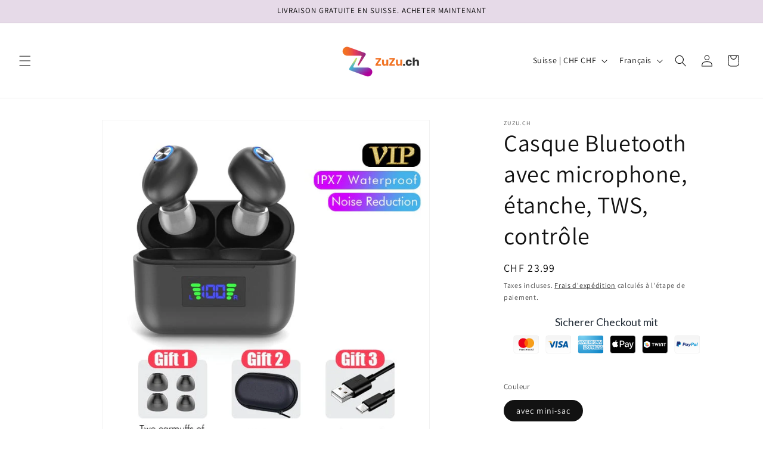

--- FILE ---
content_type: text/html; charset=utf-8
request_url: https://zuzu.ch/fr/products/bluetooth-wireless-kopfhorer-mit-mikrofon-sport-wasserdicht-tws-bluetooth-kopfhorer-taste-steuerung-wireless-headsets-ohrstopsel-telefon
body_size: 35529
content:
<!doctype html>
<html class="js" lang="fr">
  <head>
    <meta charset="utf-8">
    <meta http-equiv="X-UA-Compatible" content="IE=edge">
    <meta name="viewport" content="width=device-width,initial-scale=1">
    <meta name="theme-color" content="">
    <link rel="canonical" href="https://zuzu.ch/fr/products/bluetooth-wireless-kopfhorer-mit-mikrofon-sport-wasserdicht-tws-bluetooth-kopfhorer-taste-steuerung-wireless-headsets-ohrstopsel-telefon"><link rel="icon" type="image/png" href="//zuzu.ch/cdn/shop/files/favicon-32x32.png?crop=center&height=32&v=1689336685&width=32"><link rel="preconnect" href="https://fonts.shopifycdn.com" crossorigin><title>
      Casque Bluetooth avec microphone, étanche, TWS, contrôle
 &ndash; ZuZu.ch</title>

    
      <meta name="description" content="Casque de sport sans fil Totalement sans fil, sans le cordon qui pend autour de votre cou par rapport aux écouteurs de sport traditionnels. Sans câbles pour vous déranger, vous avez toujours votre musique avec vous pour vous motiver. Affichage numérique à DEL intelligent Affichage numérique intelligent unique pour véri">
    

    

<meta property="og:site_name" content="ZuZu.ch">
<meta property="og:url" content="https://zuzu.ch/fr/products/bluetooth-wireless-kopfhorer-mit-mikrofon-sport-wasserdicht-tws-bluetooth-kopfhorer-taste-steuerung-wireless-headsets-ohrstopsel-telefon">
<meta property="og:title" content="Casque Bluetooth avec microphone, étanche, TWS, contrôle">
<meta property="og:type" content="product">
<meta property="og:description" content="Casque de sport sans fil Totalement sans fil, sans le cordon qui pend autour de votre cou par rapport aux écouteurs de sport traditionnels. Sans câbles pour vous déranger, vous avez toujours votre musique avec vous pour vous motiver. Affichage numérique à DEL intelligent Affichage numérique intelligent unique pour véri"><meta property="og:image" content="http://zuzu.ch/cdn/shop/products/Hfba0887759b946e8b64a8cc67293d030P.jpg?v=1689333248">
  <meta property="og:image:secure_url" content="https://zuzu.ch/cdn/shop/products/Hfba0887759b946e8b64a8cc67293d030P.jpg?v=1689333248">
  <meta property="og:image:width" content="930">
  <meta property="og:image:height" content="930"><meta property="og:price:amount" content="23.99">
  <meta property="og:price:currency" content="CHF"><meta name="twitter:card" content="summary_large_image">
<meta name="twitter:title" content="Casque Bluetooth avec microphone, étanche, TWS, contrôle">
<meta name="twitter:description" content="Casque de sport sans fil Totalement sans fil, sans le cordon qui pend autour de votre cou par rapport aux écouteurs de sport traditionnels. Sans câbles pour vous déranger, vous avez toujours votre musique avec vous pour vous motiver. Affichage numérique à DEL intelligent Affichage numérique intelligent unique pour véri">


    <script src="//zuzu.ch/cdn/shop/t/8/assets/constants.js?v=132983761750457495441730824946" defer="defer"></script>
    <script src="//zuzu.ch/cdn/shop/t/8/assets/pubsub.js?v=158357773527763999511730824947" defer="defer"></script>
    <script src="//zuzu.ch/cdn/shop/t/8/assets/global.js?v=152862011079830610291730824946" defer="defer"></script>
    <script src="//zuzu.ch/cdn/shop/t/8/assets/details-disclosure.js?v=13653116266235556501730824946" defer="defer"></script>
    <script src="//zuzu.ch/cdn/shop/t/8/assets/details-modal.js?v=25581673532751508451730824946" defer="defer"></script>
    <script src="//zuzu.ch/cdn/shop/t/8/assets/search-form.js?v=133129549252120666541730824948" defer="defer"></script><script src="//zuzu.ch/cdn/shop/t/8/assets/animations.js?v=88693664871331136111730824945" defer="defer"></script><script>window.performance && window.performance.mark && window.performance.mark('shopify.content_for_header.start');</script><meta name="google-site-verification" content="fKAdZCXdiSXKw7_0_3LcWGOojWl0_dWjGYo-I21d7X4">
<meta id="shopify-digital-wallet" name="shopify-digital-wallet" content="/76604277069/digital_wallets/dialog">
<meta name="shopify-checkout-api-token" content="b94e5eccf7ecef7b8722ba09902b53d8">
<meta id="in-context-paypal-metadata" data-shop-id="76604277069" data-venmo-supported="false" data-environment="production" data-locale="fr_FR" data-paypal-v4="true" data-currency="CHF">
<link rel="alternate" hreflang="x-default" href="https://zuzu.ch/products/bluetooth-wireless-kopfhorer-mit-mikrofon-sport-wasserdicht-tws-bluetooth-kopfhorer-taste-steuerung-wireless-headsets-ohrstopsel-telefon">
<link rel="alternate" hreflang="fr" href="https://zuzu.ch/fr/products/bluetooth-wireless-kopfhorer-mit-mikrofon-sport-wasserdicht-tws-bluetooth-kopfhorer-taste-steuerung-wireless-headsets-ohrstopsel-telefon">
<link rel="alternate" hreflang="en-US" href="https://zuzu.ch/en-us/products/bluetooth-wireless-kopfhorer-mit-mikrofon-sport-wasserdicht-tws-bluetooth-kopfhorer-taste-steuerung-wireless-headsets-ohrstopsel-telefon">
<link rel="alternate" hreflang="fr-US" href="https://zuzu.ch/fr-us/products/bluetooth-wireless-kopfhorer-mit-mikrofon-sport-wasserdicht-tws-bluetooth-kopfhorer-taste-steuerung-wireless-headsets-ohrstopsel-telefon">
<link rel="alternate" hreflang="de-US" href="https://zuzu.ch/de-us/products/bluetooth-wireless-kopfhorer-mit-mikrofon-sport-wasserdicht-tws-bluetooth-kopfhorer-taste-steuerung-wireless-headsets-ohrstopsel-telefon">
<link rel="alternate" type="application/json+oembed" href="https://zuzu.ch/fr/products/bluetooth-wireless-kopfhorer-mit-mikrofon-sport-wasserdicht-tws-bluetooth-kopfhorer-taste-steuerung-wireless-headsets-ohrstopsel-telefon.oembed">
<script async="async" src="/checkouts/internal/preloads.js?locale=fr-CH"></script>
<link rel="preconnect" href="https://shop.app" crossorigin="anonymous">
<script async="async" src="https://shop.app/checkouts/internal/preloads.js?locale=fr-CH&shop_id=76604277069" crossorigin="anonymous"></script>
<script id="apple-pay-shop-capabilities" type="application/json">{"shopId":76604277069,"countryCode":"CH","currencyCode":"CHF","merchantCapabilities":["supports3DS"],"merchantId":"gid:\/\/shopify\/Shop\/76604277069","merchantName":"ZuZu.ch","requiredBillingContactFields":["postalAddress","email","phone"],"requiredShippingContactFields":["postalAddress","email","phone"],"shippingType":"shipping","supportedNetworks":["visa","masterCard","amex"],"total":{"type":"pending","label":"ZuZu.ch","amount":"1.00"},"shopifyPaymentsEnabled":true,"supportsSubscriptions":true}</script>
<script id="shopify-features" type="application/json">{"accessToken":"b94e5eccf7ecef7b8722ba09902b53d8","betas":["rich-media-storefront-analytics"],"domain":"zuzu.ch","predictiveSearch":true,"shopId":76604277069,"locale":"fr"}</script>
<script>var Shopify = Shopify || {};
Shopify.shop = "zuzu-ch.myshopify.com";
Shopify.locale = "fr";
Shopify.currency = {"active":"CHF","rate":"1.0"};
Shopify.country = "CH";
Shopify.theme = {"name":"Updated copy of Dawn 1","id":171842634061,"schema_name":"Dawn","schema_version":"15.2.0","theme_store_id":887,"role":"main"};
Shopify.theme.handle = "null";
Shopify.theme.style = {"id":null,"handle":null};
Shopify.cdnHost = "zuzu.ch/cdn";
Shopify.routes = Shopify.routes || {};
Shopify.routes.root = "/fr/";</script>
<script type="module">!function(o){(o.Shopify=o.Shopify||{}).modules=!0}(window);</script>
<script>!function(o){function n(){var o=[];function n(){o.push(Array.prototype.slice.apply(arguments))}return n.q=o,n}var t=o.Shopify=o.Shopify||{};t.loadFeatures=n(),t.autoloadFeatures=n()}(window);</script>
<script>
  window.ShopifyPay = window.ShopifyPay || {};
  window.ShopifyPay.apiHost = "shop.app\/pay";
  window.ShopifyPay.redirectState = null;
</script>
<script id="shop-js-analytics" type="application/json">{"pageType":"product"}</script>
<script defer="defer" async type="module" src="//zuzu.ch/cdn/shopifycloud/shop-js/modules/v2/client.init-shop-cart-sync_ChgkhDwU.fr.esm.js"></script>
<script defer="defer" async type="module" src="//zuzu.ch/cdn/shopifycloud/shop-js/modules/v2/chunk.common_BJcqwDuF.esm.js"></script>
<script type="module">
  await import("//zuzu.ch/cdn/shopifycloud/shop-js/modules/v2/client.init-shop-cart-sync_ChgkhDwU.fr.esm.js");
await import("//zuzu.ch/cdn/shopifycloud/shop-js/modules/v2/chunk.common_BJcqwDuF.esm.js");

  window.Shopify.SignInWithShop?.initShopCartSync?.({"fedCMEnabled":true,"windoidEnabled":true});

</script>
<script>
  window.Shopify = window.Shopify || {};
  if (!window.Shopify.featureAssets) window.Shopify.featureAssets = {};
  window.Shopify.featureAssets['shop-js'] = {"shop-cart-sync":["modules/v2/client.shop-cart-sync_D4o_5Ov_.fr.esm.js","modules/v2/chunk.common_BJcqwDuF.esm.js"],"init-fed-cm":["modules/v2/client.init-fed-cm_BPY0MiuD.fr.esm.js","modules/v2/chunk.common_BJcqwDuF.esm.js"],"init-shop-email-lookup-coordinator":["modules/v2/client.init-shop-email-lookup-coordinator_CDHycKYk.fr.esm.js","modules/v2/chunk.common_BJcqwDuF.esm.js"],"shop-cash-offers":["modules/v2/client.shop-cash-offers_NQsrJJFl.fr.esm.js","modules/v2/chunk.common_BJcqwDuF.esm.js","modules/v2/chunk.modal_Cjxu_1fo.esm.js"],"init-shop-cart-sync":["modules/v2/client.init-shop-cart-sync_ChgkhDwU.fr.esm.js","modules/v2/chunk.common_BJcqwDuF.esm.js"],"init-windoid":["modules/v2/client.init-windoid_Cm8_3XkW.fr.esm.js","modules/v2/chunk.common_BJcqwDuF.esm.js"],"shop-toast-manager":["modules/v2/client.shop-toast-manager_PCb2cpdP.fr.esm.js","modules/v2/chunk.common_BJcqwDuF.esm.js"],"pay-button":["modules/v2/client.pay-button_4LiCA2qV.fr.esm.js","modules/v2/chunk.common_BJcqwDuF.esm.js"],"shop-button":["modules/v2/client.shop-button_GeIwBG5B.fr.esm.js","modules/v2/chunk.common_BJcqwDuF.esm.js"],"shop-login-button":["modules/v2/client.shop-login-button_CUrU_OLp.fr.esm.js","modules/v2/chunk.common_BJcqwDuF.esm.js","modules/v2/chunk.modal_Cjxu_1fo.esm.js"],"avatar":["modules/v2/client.avatar_BTnouDA3.fr.esm.js"],"shop-follow-button":["modules/v2/client.shop-follow-button_su6NTC-j.fr.esm.js","modules/v2/chunk.common_BJcqwDuF.esm.js","modules/v2/chunk.modal_Cjxu_1fo.esm.js"],"init-customer-accounts-sign-up":["modules/v2/client.init-customer-accounts-sign-up_DcRbvCo_.fr.esm.js","modules/v2/client.shop-login-button_CUrU_OLp.fr.esm.js","modules/v2/chunk.common_BJcqwDuF.esm.js","modules/v2/chunk.modal_Cjxu_1fo.esm.js"],"init-shop-for-new-customer-accounts":["modules/v2/client.init-shop-for-new-customer-accounts_B_arnwTM.fr.esm.js","modules/v2/client.shop-login-button_CUrU_OLp.fr.esm.js","modules/v2/chunk.common_BJcqwDuF.esm.js","modules/v2/chunk.modal_Cjxu_1fo.esm.js"],"init-customer-accounts":["modules/v2/client.init-customer-accounts_DeviBYnH.fr.esm.js","modules/v2/client.shop-login-button_CUrU_OLp.fr.esm.js","modules/v2/chunk.common_BJcqwDuF.esm.js","modules/v2/chunk.modal_Cjxu_1fo.esm.js"],"checkout-modal":["modules/v2/client.checkout-modal_CLohB8EO.fr.esm.js","modules/v2/chunk.common_BJcqwDuF.esm.js","modules/v2/chunk.modal_Cjxu_1fo.esm.js"],"lead-capture":["modules/v2/client.lead-capture_CsJGJY_m.fr.esm.js","modules/v2/chunk.common_BJcqwDuF.esm.js","modules/v2/chunk.modal_Cjxu_1fo.esm.js"],"shop-login":["modules/v2/client.shop-login_gLzDdfIx.fr.esm.js","modules/v2/chunk.common_BJcqwDuF.esm.js","modules/v2/chunk.modal_Cjxu_1fo.esm.js"],"payment-terms":["modules/v2/client.payment-terms_DZ7f6SjO.fr.esm.js","modules/v2/chunk.common_BJcqwDuF.esm.js","modules/v2/chunk.modal_Cjxu_1fo.esm.js"]};
</script>
<script>(function() {
  var isLoaded = false;
  function asyncLoad() {
    if (isLoaded) return;
    isLoaded = true;
    var urls = ["https:\/\/loox.io\/widget\/UtFCeioSRT\/loox.1703757286555.js?shop=zuzu-ch.myshopify.com","https:\/\/trust.conversionbear.com\/script?app=trust_badge\u0026shop=zuzu-ch.myshopify.com","https:\/\/sp-micro-next.b-cdn.net\/sp-micro.umd.js?shop=zuzu-ch.myshopify.com"];
    for (var i = 0; i < urls.length; i++) {
      var s = document.createElement('script');
      s.type = 'text/javascript';
      s.async = true;
      s.src = urls[i];
      var x = document.getElementsByTagName('script')[0];
      x.parentNode.insertBefore(s, x);
    }
  };
  if(window.attachEvent) {
    window.attachEvent('onload', asyncLoad);
  } else {
    window.addEventListener('load', asyncLoad, false);
  }
})();</script>
<script id="__st">var __st={"a":76604277069,"offset":3600,"reqid":"688dc632-0b7c-46ab-bac6-da8d6fbac735-1764994631","pageurl":"zuzu.ch\/fr\/products\/bluetooth-wireless-kopfhorer-mit-mikrofon-sport-wasserdicht-tws-bluetooth-kopfhorer-taste-steuerung-wireless-headsets-ohrstopsel-telefon","u":"16ebea2aeb0c","p":"product","rtyp":"product","rid":8606790877517};</script>
<script>window.ShopifyPaypalV4VisibilityTracking = true;</script>
<script id="captcha-bootstrap">!function(){'use strict';const t='contact',e='account',n='new_comment',o=[[t,t],['blogs',n],['comments',n],[t,'customer']],c=[[e,'customer_login'],[e,'guest_login'],[e,'recover_customer_password'],[e,'create_customer']],r=t=>t.map((([t,e])=>`form[action*='/${t}']:not([data-nocaptcha='true']) input[name='form_type'][value='${e}']`)).join(','),a=t=>()=>t?[...document.querySelectorAll(t)].map((t=>t.form)):[];function s(){const t=[...o],e=r(t);return a(e)}const i='password',u='form_key',d=['recaptcha-v3-token','g-recaptcha-response','h-captcha-response',i],f=()=>{try{return window.sessionStorage}catch{return}},m='__shopify_v',_=t=>t.elements[u];function p(t,e,n=!1){try{const o=window.sessionStorage,c=JSON.parse(o.getItem(e)),{data:r}=function(t){const{data:e,action:n}=t;return t[m]||n?{data:e,action:n}:{data:t,action:n}}(c);for(const[e,n]of Object.entries(r))t.elements[e]&&(t.elements[e].value=n);n&&o.removeItem(e)}catch(o){console.error('form repopulation failed',{error:o})}}const l='form_type',E='cptcha';function T(t){t.dataset[E]=!0}const w=window,h=w.document,L='Shopify',v='ce_forms',y='captcha';let A=!1;((t,e)=>{const n=(g='f06e6c50-85a8-45c8-87d0-21a2b65856fe',I='https://cdn.shopify.com/shopifycloud/storefront-forms-hcaptcha/ce_storefront_forms_captcha_hcaptcha.v1.5.2.iife.js',D={infoText:'Protégé par hCaptcha',privacyText:'Confidentialité',termsText:'Conditions'},(t,e,n)=>{const o=w[L][v],c=o.bindForm;if(c)return c(t,g,e,D).then(n);var r;o.q.push([[t,g,e,D],n]),r=I,A||(h.body.append(Object.assign(h.createElement('script'),{id:'captcha-provider',async:!0,src:r})),A=!0)});var g,I,D;w[L]=w[L]||{},w[L][v]=w[L][v]||{},w[L][v].q=[],w[L][y]=w[L][y]||{},w[L][y].protect=function(t,e){n(t,void 0,e),T(t)},Object.freeze(w[L][y]),function(t,e,n,w,h,L){const[v,y,A,g]=function(t,e,n){const i=e?o:[],u=t?c:[],d=[...i,...u],f=r(d),m=r(i),_=r(d.filter((([t,e])=>n.includes(e))));return[a(f),a(m),a(_),s()]}(w,h,L),I=t=>{const e=t.target;return e instanceof HTMLFormElement?e:e&&e.form},D=t=>v().includes(t);t.addEventListener('submit',(t=>{const e=I(t);if(!e)return;const n=D(e)&&!e.dataset.hcaptchaBound&&!e.dataset.recaptchaBound,o=_(e),c=g().includes(e)&&(!o||!o.value);(n||c)&&t.preventDefault(),c&&!n&&(function(t){try{if(!f())return;!function(t){const e=f();if(!e)return;const n=_(t);if(!n)return;const o=n.value;o&&e.removeItem(o)}(t);const e=Array.from(Array(32),(()=>Math.random().toString(36)[2])).join('');!function(t,e){_(t)||t.append(Object.assign(document.createElement('input'),{type:'hidden',name:u})),t.elements[u].value=e}(t,e),function(t,e){const n=f();if(!n)return;const o=[...t.querySelectorAll(`input[type='${i}']`)].map((({name:t})=>t)),c=[...d,...o],r={};for(const[a,s]of new FormData(t).entries())c.includes(a)||(r[a]=s);n.setItem(e,JSON.stringify({[m]:1,action:t.action,data:r}))}(t,e)}catch(e){console.error('failed to persist form',e)}}(e),e.submit())}));const S=(t,e)=>{t&&!t.dataset[E]&&(n(t,e.some((e=>e===t))),T(t))};for(const o of['focusin','change'])t.addEventListener(o,(t=>{const e=I(t);D(e)&&S(e,y())}));const B=e.get('form_key'),M=e.get(l),P=B&&M;t.addEventListener('DOMContentLoaded',(()=>{const t=y();if(P)for(const e of t)e.elements[l].value===M&&p(e,B);[...new Set([...A(),...v().filter((t=>'true'===t.dataset.shopifyCaptcha))])].forEach((e=>S(e,t)))}))}(h,new URLSearchParams(w.location.search),n,t,e,['guest_login'])})(!0,!0)}();</script>
<script integrity="sha256-52AcMU7V7pcBOXWImdc/TAGTFKeNjmkeM1Pvks/DTgc=" data-source-attribution="shopify.loadfeatures" defer="defer" src="//zuzu.ch/cdn/shopifycloud/storefront/assets/storefront/load_feature-81c60534.js" crossorigin="anonymous"></script>
<script crossorigin="anonymous" defer="defer" src="//zuzu.ch/cdn/shopifycloud/storefront/assets/shopify_pay/storefront-65b4c6d7.js?v=20250812"></script>
<script data-source-attribution="shopify.dynamic_checkout.dynamic.init">var Shopify=Shopify||{};Shopify.PaymentButton=Shopify.PaymentButton||{isStorefrontPortableWallets:!0,init:function(){window.Shopify.PaymentButton.init=function(){};var t=document.createElement("script");t.src="https://zuzu.ch/cdn/shopifycloud/portable-wallets/latest/portable-wallets.fr.js",t.type="module",document.head.appendChild(t)}};
</script>
<script data-source-attribution="shopify.dynamic_checkout.buyer_consent">
  function portableWalletsHideBuyerConsent(e){var t=document.getElementById("shopify-buyer-consent"),n=document.getElementById("shopify-subscription-policy-button");t&&n&&(t.classList.add("hidden"),t.setAttribute("aria-hidden","true"),n.removeEventListener("click",e))}function portableWalletsShowBuyerConsent(e){var t=document.getElementById("shopify-buyer-consent"),n=document.getElementById("shopify-subscription-policy-button");t&&n&&(t.classList.remove("hidden"),t.removeAttribute("aria-hidden"),n.addEventListener("click",e))}window.Shopify?.PaymentButton&&(window.Shopify.PaymentButton.hideBuyerConsent=portableWalletsHideBuyerConsent,window.Shopify.PaymentButton.showBuyerConsent=portableWalletsShowBuyerConsent);
</script>
<script data-source-attribution="shopify.dynamic_checkout.cart.bootstrap">document.addEventListener("DOMContentLoaded",(function(){function t(){return document.querySelector("shopify-accelerated-checkout-cart, shopify-accelerated-checkout")}if(t())Shopify.PaymentButton.init();else{new MutationObserver((function(e,n){t()&&(Shopify.PaymentButton.init(),n.disconnect())})).observe(document.body,{childList:!0,subtree:!0})}}));
</script>
<script id='scb4127' type='text/javascript' async='' src='https://zuzu.ch/cdn/shopifycloud/privacy-banner/storefront-banner.js'></script><link id="shopify-accelerated-checkout-styles" rel="stylesheet" media="screen" href="https://zuzu.ch/cdn/shopifycloud/portable-wallets/latest/accelerated-checkout-backwards-compat.css" crossorigin="anonymous">
<style id="shopify-accelerated-checkout-cart">
        #shopify-buyer-consent {
  margin-top: 1em;
  display: inline-block;
  width: 100%;
}

#shopify-buyer-consent.hidden {
  display: none;
}

#shopify-subscription-policy-button {
  background: none;
  border: none;
  padding: 0;
  text-decoration: underline;
  font-size: inherit;
  cursor: pointer;
}

#shopify-subscription-policy-button::before {
  box-shadow: none;
}

      </style>
<script id="sections-script" data-sections="header" defer="defer" src="//zuzu.ch/cdn/shop/t/8/compiled_assets/scripts.js?2065"></script>
<script>window.performance && window.performance.mark && window.performance.mark('shopify.content_for_header.end');</script>


    <style data-shopify>
      @font-face {
  font-family: Assistant;
  font-weight: 400;
  font-style: normal;
  font-display: swap;
  src: url("//zuzu.ch/cdn/fonts/assistant/assistant_n4.9120912a469cad1cc292572851508ca49d12e768.woff2") format("woff2"),
       url("//zuzu.ch/cdn/fonts/assistant/assistant_n4.6e9875ce64e0fefcd3f4446b7ec9036b3ddd2985.woff") format("woff");
}

      @font-face {
  font-family: Assistant;
  font-weight: 700;
  font-style: normal;
  font-display: swap;
  src: url("//zuzu.ch/cdn/fonts/assistant/assistant_n7.bf44452348ec8b8efa3aa3068825305886b1c83c.woff2") format("woff2"),
       url("//zuzu.ch/cdn/fonts/assistant/assistant_n7.0c887fee83f6b3bda822f1150b912c72da0f7b64.woff") format("woff");
}

      
      
      @font-face {
  font-family: Assistant;
  font-weight: 400;
  font-style: normal;
  font-display: swap;
  src: url("//zuzu.ch/cdn/fonts/assistant/assistant_n4.9120912a469cad1cc292572851508ca49d12e768.woff2") format("woff2"),
       url("//zuzu.ch/cdn/fonts/assistant/assistant_n4.6e9875ce64e0fefcd3f4446b7ec9036b3ddd2985.woff") format("woff");
}


      
        :root,
        .color-background-1 {
          --color-background: 255,255,255;
        
          --gradient-background: #ffffff;
        

        

        --color-foreground: 18,18,18;
        --color-background-contrast: 191,191,191;
        --color-shadow: 18,18,18;
        --color-button: 18,18,18;
        --color-button-text: 255,255,255;
        --color-secondary-button: 255,255,255;
        --color-secondary-button-text: 18,18,18;
        --color-link: 18,18,18;
        --color-badge-foreground: 18,18,18;
        --color-badge-background: 255,255,255;
        --color-badge-border: 18,18,18;
        --payment-terms-background-color: rgb(255 255 255);
      }
      
        
        .color-background-2 {
          --color-background: 243,243,243;
        
          --gradient-background: #f3f3f3;
        

        

        --color-foreground: 18,18,18;
        --color-background-contrast: 179,179,179;
        --color-shadow: 18,18,18;
        --color-button: 18,18,18;
        --color-button-text: 243,243,243;
        --color-secondary-button: 243,243,243;
        --color-secondary-button-text: 18,18,18;
        --color-link: 18,18,18;
        --color-badge-foreground: 18,18,18;
        --color-badge-background: 243,243,243;
        --color-badge-border: 18,18,18;
        --payment-terms-background-color: rgb(243 243 243);
      }
      
        
        .color-inverse {
          --color-background: 36,40,51;
        
          --gradient-background: #242833;
        

        

        --color-foreground: 255,255,255;
        --color-background-contrast: 47,52,66;
        --color-shadow: 18,18,18;
        --color-button: 255,255,255;
        --color-button-text: 0,0,0;
        --color-secondary-button: 36,40,51;
        --color-secondary-button-text: 255,255,255;
        --color-link: 255,255,255;
        --color-badge-foreground: 255,255,255;
        --color-badge-background: 36,40,51;
        --color-badge-border: 255,255,255;
        --payment-terms-background-color: rgb(36 40 51);
      }
      
        
        .color-accent-1 {
          --color-background: 18,18,18;
        
          --gradient-background: #121212;
        

        

        --color-foreground: 255,255,255;
        --color-background-contrast: 146,146,146;
        --color-shadow: 18,18,18;
        --color-button: 255,255,255;
        --color-button-text: 18,18,18;
        --color-secondary-button: 18,18,18;
        --color-secondary-button-text: 255,255,255;
        --color-link: 255,255,255;
        --color-badge-foreground: 255,255,255;
        --color-badge-background: 18,18,18;
        --color-badge-border: 255,255,255;
        --payment-terms-background-color: rgb(18 18 18);
      }
      
        
        .color-accent-2 {
          --color-background: 230,218,232;
        
          --gradient-background: #e6dae8;
        

        

        --color-foreground: 0,0,0;
        --color-background-contrast: 177,139,183;
        --color-shadow: 18,18,18;
        --color-button: 255,255,255;
        --color-button-text: 51,79,180;
        --color-secondary-button: 230,218,232;
        --color-secondary-button-text: 255,255,255;
        --color-link: 255,255,255;
        --color-badge-foreground: 0,0,0;
        --color-badge-background: 230,218,232;
        --color-badge-border: 0,0,0;
        --payment-terms-background-color: rgb(230 218 232);
      }
      

      body, .color-background-1, .color-background-2, .color-inverse, .color-accent-1, .color-accent-2 {
        color: rgba(var(--color-foreground), 0.75);
        background-color: rgb(var(--color-background));
      }

      :root {
        --font-body-family: Assistant, sans-serif;
        --font-body-style: normal;
        --font-body-weight: 400;
        --font-body-weight-bold: 700;

        --font-heading-family: Assistant, sans-serif;
        --font-heading-style: normal;
        --font-heading-weight: 400;

        --font-body-scale: 1.0;
        --font-heading-scale: 1.0;

        --media-padding: px;
        --media-border-opacity: 0.05;
        --media-border-width: 1px;
        --media-radius: 0px;
        --media-shadow-opacity: 0.0;
        --media-shadow-horizontal-offset: 0px;
        --media-shadow-vertical-offset: 4px;
        --media-shadow-blur-radius: 5px;
        --media-shadow-visible: 0;

        --page-width: 120rem;
        --page-width-margin: 0rem;

        --product-card-image-padding: 0.0rem;
        --product-card-corner-radius: 0.0rem;
        --product-card-text-alignment: left;
        --product-card-border-width: 0.0rem;
        --product-card-border-opacity: 0.1;
        --product-card-shadow-opacity: 0.0;
        --product-card-shadow-visible: 0;
        --product-card-shadow-horizontal-offset: 0.0rem;
        --product-card-shadow-vertical-offset: 0.4rem;
        --product-card-shadow-blur-radius: 0.5rem;

        --collection-card-image-padding: 0.0rem;
        --collection-card-corner-radius: 0.0rem;
        --collection-card-text-alignment: left;
        --collection-card-border-width: 0.0rem;
        --collection-card-border-opacity: 0.1;
        --collection-card-shadow-opacity: 0.0;
        --collection-card-shadow-visible: 0;
        --collection-card-shadow-horizontal-offset: 0.0rem;
        --collection-card-shadow-vertical-offset: 0.4rem;
        --collection-card-shadow-blur-radius: 0.5rem;

        --blog-card-image-padding: 0.0rem;
        --blog-card-corner-radius: 0.0rem;
        --blog-card-text-alignment: left;
        --blog-card-border-width: 0.0rem;
        --blog-card-border-opacity: 0.1;
        --blog-card-shadow-opacity: 0.0;
        --blog-card-shadow-visible: 0;
        --blog-card-shadow-horizontal-offset: 0.0rem;
        --blog-card-shadow-vertical-offset: 0.4rem;
        --blog-card-shadow-blur-radius: 0.5rem;

        --badge-corner-radius: 4.0rem;

        --popup-border-width: 1px;
        --popup-border-opacity: 0.1;
        --popup-corner-radius: 0px;
        --popup-shadow-opacity: 0.0;
        --popup-shadow-horizontal-offset: 0px;
        --popup-shadow-vertical-offset: 4px;
        --popup-shadow-blur-radius: 5px;

        --drawer-border-width: 1px;
        --drawer-border-opacity: 0.1;
        --drawer-shadow-opacity: 0.0;
        --drawer-shadow-horizontal-offset: 0px;
        --drawer-shadow-vertical-offset: 4px;
        --drawer-shadow-blur-radius: 5px;

        --spacing-sections-desktop: 0px;
        --spacing-sections-mobile: 0px;

        --grid-desktop-vertical-spacing: 8px;
        --grid-desktop-horizontal-spacing: 8px;
        --grid-mobile-vertical-spacing: 4px;
        --grid-mobile-horizontal-spacing: 4px;

        --text-boxes-border-opacity: 0.1;
        --text-boxes-border-width: 0px;
        --text-boxes-radius: 0px;
        --text-boxes-shadow-opacity: 0.0;
        --text-boxes-shadow-visible: 0;
        --text-boxes-shadow-horizontal-offset: 0px;
        --text-boxes-shadow-vertical-offset: 4px;
        --text-boxes-shadow-blur-radius: 5px;

        --buttons-radius: 0px;
        --buttons-radius-outset: 0px;
        --buttons-border-width: 1px;
        --buttons-border-opacity: 1.0;
        --buttons-shadow-opacity: 0.0;
        --buttons-shadow-visible: 0;
        --buttons-shadow-horizontal-offset: 0px;
        --buttons-shadow-vertical-offset: 4px;
        --buttons-shadow-blur-radius: 5px;
        --buttons-border-offset: 0px;

        --inputs-radius: 0px;
        --inputs-border-width: 1px;
        --inputs-border-opacity: 0.55;
        --inputs-shadow-opacity: 0.0;
        --inputs-shadow-horizontal-offset: 0px;
        --inputs-margin-offset: 0px;
        --inputs-shadow-vertical-offset: 4px;
        --inputs-shadow-blur-radius: 5px;
        --inputs-radius-outset: 0px;

        --variant-pills-radius: 40px;
        --variant-pills-border-width: 1px;
        --variant-pills-border-opacity: 0.55;
        --variant-pills-shadow-opacity: 0.0;
        --variant-pills-shadow-horizontal-offset: 0px;
        --variant-pills-shadow-vertical-offset: 4px;
        --variant-pills-shadow-blur-radius: 5px;
      }

      *,
      *::before,
      *::after {
        box-sizing: inherit;
      }

      html {
        box-sizing: border-box;
        font-size: calc(var(--font-body-scale) * 62.5%);
        height: 100%;
      }

      body {
        display: grid;
        grid-template-rows: auto auto 1fr auto;
        grid-template-columns: 100%;
        min-height: 100%;
        margin: 0;
        font-size: 1.5rem;
        letter-spacing: 0.06rem;
        line-height: calc(1 + 0.8 / var(--font-body-scale));
        font-family: var(--font-body-family);
        font-style: var(--font-body-style);
        font-weight: var(--font-body-weight);
      }

      @media screen and (min-width: 750px) {
        body {
          font-size: 1.6rem;
        }
      }
    </style>

    <link href="//zuzu.ch/cdn/shop/t/8/assets/base.css?v=159841507637079171801730824945" rel="stylesheet" type="text/css" media="all" />
    <link rel="stylesheet" href="//zuzu.ch/cdn/shop/t/8/assets/component-cart-items.css?v=123238115697927560811730824946" media="print" onload="this.media='all'">
      <link rel="preload" as="font" href="//zuzu.ch/cdn/fonts/assistant/assistant_n4.9120912a469cad1cc292572851508ca49d12e768.woff2" type="font/woff2" crossorigin>
      

      <link rel="preload" as="font" href="//zuzu.ch/cdn/fonts/assistant/assistant_n4.9120912a469cad1cc292572851508ca49d12e768.woff2" type="font/woff2" crossorigin>
      
<link href="//zuzu.ch/cdn/shop/t/8/assets/component-localization-form.css?v=170315343355214948141730824946" rel="stylesheet" type="text/css" media="all" />
      <script src="//zuzu.ch/cdn/shop/t/8/assets/localization-form.js?v=144176611646395275351730824947" defer="defer"></script><link
        rel="stylesheet"
        href="//zuzu.ch/cdn/shop/t/8/assets/component-predictive-search.css?v=118923337488134913561730824946"
        media="print"
        onload="this.media='all'"
      ><script>
      if (Shopify.designMode) {
        document.documentElement.classList.add('shopify-design-mode');
      }
    </script>
  <!-- BEGIN app block: shopify://apps/hulk-discounts/blocks/app-embed/25745434-52e7-4378-88f1-890df18a0110 --><!-- BEGIN app snippet: hulkapps_volume_discount -->
    <script>
      var is_po = false
      if(window.hulkapps != undefined && window.hulkapps != '' ){
        var is_po = window.hulkapps.is_product_option
      }
      
        window.hulkapps = {
          shop_slug: "zuzu-ch",
          store_id: "zuzu-ch.myshopify.com",
          money_format: "CHF {{amount}}",
          cart: null,
          product: null,
          product_collections: null,
          product_variants: null,
          is_volume_discount: true,
          is_product_option: is_po,
          product_id: null,
          page_type: null,
          po_url: "https://productoption.hulkapps.com",
          vd_url: "https://volumediscount.hulkapps.com",
          vd_proxy_url: "https://zuzu.ch",
          customer: null
        }
        

        window.hulkapps.page_type = "cart";
        window.hulkapps.cart = {"note":null,"attributes":{},"original_total_price":0,"total_price":0,"total_discount":0,"total_weight":0.0,"item_count":0,"items":[],"requires_shipping":false,"currency":"CHF","items_subtotal_price":0,"cart_level_discount_applications":[],"checkout_charge_amount":0}
        if (typeof window.hulkapps.cart.items == "object") {
          for (var i=0; i<window.hulkapps.cart.items.length; i++) {
            ["sku", "grams", "vendor", "url", "image", "handle", "requires_shipping", "product_type", "product_description"].map(function(a) {
              delete window.hulkapps.cart.items[i][a]
            })
          }
        }
        window.hulkapps.cart_collections = {}
        window.hulkapps.product_tags = {}
        

      
        window.hulkapps.page_type = "product"
        window.hulkapps.product_id = "8606790877517";
        window.hulkapps.product = {"id":8606790877517,"title":"Casque Bluetooth avec microphone, étanche, TWS, contrôle","handle":"bluetooth-wireless-kopfhorer-mit-mikrofon-sport-wasserdicht-tws-bluetooth-kopfhorer-taste-steuerung-wireless-headsets-ohrstopsel-telefon","description":"\u003cp\u003e \u003cstrong\u003eCasque de sport sans fil\u003c\/strong\u003e\u003c\/p\u003e\n\u003cp\u003e Totalement sans fil, sans le cordon qui pend autour de votre cou par rapport aux écouteurs de sport traditionnels. Sans câbles pour vous déranger, vous avez toujours votre musique avec vous pour vous motiver.\u003c\/p\u003e\n\u003cp\u003e Affichage numérique à DEL intelligent\u003c\/p\u003e\n\u003cp\u003e Affichage numérique intelligent unique pour vérifier facilement la capacité de la batterie. Le chargeur affiche le niveau de la batterie de 1 % à 100 %, indiquant la consommation électrique des écouteurs gauche et droit séparément.\u003c\/p\u003e\n\u003cp\u003e Son supérieur avec des basses profondes\u003c\/p\u003e \u003cp\u003eÉquipé du codex audio SBC \u0026amp; AAC et des pilotes PU dynamiques avancés, le casque sans fil offre une qualité HiFi haut de gamme, des basses puissantes et une stéréo surround 9D.\u003c\/p\u003e\n\u003cp\u003e Connexion plus rapide et plus stable\u003c\/p\u003e\n\u003cp\u003e La puce Bluetooth 5.1 avancée assure une connexion plus stable et une vitesse de transmission plus rapide.\u003c\/p\u003e\n\u003cp\u003e Qualité claire des appels et de la voix\u003c\/p\u003e\n\u003cp\u003e Afin d'atteindre un niveau d'écoute CD, plusieurs formats audio de casque Bluetooth sont fournis, tels que : B.SBC.\u003c\/p\u003e\n\u003cp\u003e Couplage en une étape\u003c\/p\u003e\n\u003cp\u003e Les écouteurs sans fil se connectent automatiquement et instantanément à votre appareil Bluetooth lorsque vous ouvrez l'étui de chargement, sans avoir à retirer l'un ou l'autre des écouteurs.\u003c\/p\u003e\n\u003cp\u003e Haute compatibilité\u003c\/p\u003e\n\u003cp\u003e Compatible avec divers appareils Bluetooth, notamment les téléphones portables, les tablettes, les ordinateurs portables, les ordinateurs et les téléviseurs.\u003c\/p\u003e\n\u003cp\u003e Léger et confortable\u003c\/p\u003e \u003cp\u003eAssurez-vous de choisir les embouts auriculaires assortis (S\/M\/L) pour obtenir une meilleure étanchéité qui vous aidera à profiter du son stéréo et à bloquer les bruits extérieurs.\u003c\/p\u003e\n\u003cp\u003e Prend en charge la charge rapide USB-C\u003c\/p\u003e\n\u003cp\u003e Le câble de charge réversible Type-C (inclus) permet une charge rapide et pratique, ce qui permet un temps de charge de 10 minutes et un temps d'écoute de 1 heure.\u003c\/p\u003e\n\u003cp\u003e Contrôle intelligent des boutons\u003c\/p\u003e\n\u003cp\u003e Le clavier multifonctions de chaque écouteur permet de lire et de mettre en pause, de régler le volume et les pistes, de répondre et de mettre fin aux appels, d'activer Siri et Google Assistant.\u003c\/p\u003e\n\u003cp\u003e Mode mono\/double amélioré\u003c\/p\u003e\n\u003cp\u003e Contrairement à d'autres, les deux écouteurs (L\/R) peuvent également être utilisés seuls en mode mono pour être conscient de l'environnement tout en écoutant de la musique ou en appelant. Vous pouvez également porter les deux écouteurs sans fil pour une qualité sonore immersive.\u003c\/p\u003e\n\u003cp\u003e IPX7 étanche pour le sport\u003c\/p\u003e \u003cp\u003eGrâce au nano-revêtement, les écouteurs sans fil sont étanches IPX7 et peuvent résister à la sueur, aux éclaboussures d'eau et à la pluie légère.\u003c\/p\u003e\n\u003cp\u003e Coupe ergonomique\u003c\/p\u003e\n\u003cp\u003e Les écouteurs de forme ergonomique sont super stables et légers, ils restent donc dans vos oreilles même pendant les sports intenses. Parfait pour la course, le jogging, la randonnée, le yoga, la gymnastique, le fitness, les voyages, etc.\u003c\/p\u003e\n\u003cp\u003e Indicateur LED de batterie restante\u003c\/p\u003e\n\u003cp\u003e Les écouteurs peuvent être complètement chargés 8 fois. 3 indicateurs de batterie indiquent la batterie restante.\u003c\/p\u003e\n\u003cp\u003e Réinitialisation facile\u003c\/p\u003e\n\u003cp\u003e Appuyez et maintenez les deux écouteurs dans le boîtier de charge pendant 5 secondes pour supprimer les appareils couplés. Assurez-vous que la fonction Bluetooth de l'appareil est désactivée.\u003c\/p\u003e\n\u003cp\u003e Vérification de la batterie des écouteurs\u003c\/p\u003e\n\u003cp\u003e Vous pouvez vérifier la durée de vie restante de la batterie des écouteurs dans le coin supérieur droit de votre appareil.\u003c\/p\u003e\n\u003cp\u003e Activer l'assistant vocal\u003c\/p\u003e \u003cp\u003eAppuyez simplement trois fois sur un écouteur pour activer votre assistant vocal comme Siri ou Google Assistant. Ainsi, vous avez les mains libres pendant le sport.\u003c\/p\u003e\n\u003cp\u003e Durée de vie de la batterie plus longue\u003c\/p\u003e\n\u003cp\u003e Le boîtier de charge avec batterie rechargeable intégrée de 2200 mAh peut charger les oreillettes 4 à 5 fois et sera chargé automatiquement une fois les oreillettes placées dans le boîtier de charge. Vous bénéficiez de 5 à 6 heures de lecture de musique ininterrompue et jusqu'à 60 heures d'autonomie en veille lorsque les écouteurs sont complètement chargés.\u003c\/p\u003e\n\u003cp\u003e Smart Beautiful \u0026amp; Portable Carry\u003c\/p\u003e\n\u003cp\u003e Design unique et délicat, poids léger. Poids du boîtier de chargement : 26 g Taille du boîtier de chargement : 4*6*2 mm Poids des écouteurs : 6 g Taille des écouteurs : 3*2*1 mm\u003c\/p\u003e\n\u003cp\u003e Vous recevez\u003c\/p\u003e\n\u003cp\u003e Écouteurs*2 Boîtier de charge*1 Câble de charge USB-C*1 Écouteurs de différentes tailles (S, M, L)*3 Manuel d'utilisation*1\u003c\/p\u003e","published_at":"2023-07-14T13:14:08+02:00","created_at":"2023-07-14T13:14:08+02:00","vendor":"zuzu.ch","type":"","tags":[],"price":2399,"price_min":2399,"price_max":2399,"available":true,"price_varies":false,"compare_at_price":null,"compare_at_price_min":0,"compare_at_price_max":0,"compare_at_price_varies":false,"variants":[{"id":46956304859469,"title":"avec mini-sac \/ Nouveau","option1":"avec mini-sac","option2":"Nouveau","option3":null,"sku":"14:10#with mini bag;200007763:201336100;16999d7ee079200e","requires_shipping":true,"taxable":true,"featured_image":{"id":51740542468429,"product_id":8606790877517,"position":7,"created_at":"2023-07-14T13:14:12+02:00","updated_at":"2023-07-14T13:14:12+02:00","alt":null,"width":640,"height":640,"src":"\/\/zuzu.ch\/cdn\/shop\/files\/H502c73eb50b94462a296649ece0092153.jpg?v=1689333252","variant_ids":[46956304859469]},"available":true,"name":"Casque Bluetooth avec microphone, étanche, TWS, contrôle - avec mini-sac \/ Nouveau","public_title":"avec mini-sac \/ Nouveau","options":["avec mini-sac","Nouveau"],"price":2399,"weight":60,"compare_at_price":null,"inventory_management":"shopify","barcode":"789895036065","featured_media":{"alt":null,"id":44348019507533,"position":7,"preview_image":{"aspect_ratio":1.0,"height":640,"width":640,"src":"\/\/zuzu.ch\/cdn\/shop\/files\/H502c73eb50b94462a296649ece0092153.jpg?v=1689333252"}},"requires_selling_plan":false,"selling_plan_allocations":[]}],"images":["\/\/zuzu.ch\/cdn\/shop\/products\/Hfba0887759b946e8b64a8cc67293d030P.jpg?v=1689333248","\/\/zuzu.ch\/cdn\/shop\/products\/Hf1d9112660784064a2ea442b9e5562e8F.jpg?v=1689333248","\/\/zuzu.ch\/cdn\/shop\/products\/H4a59d6282769473dae726619d5e25b7ek.jpg?v=1689333248","\/\/zuzu.ch\/cdn\/shop\/products\/Hf2ad647ba6bb4fe8a56fa40d719039fdm.jpg?v=1689333248","\/\/zuzu.ch\/cdn\/shop\/products\/H47c1386b585946e49cd8ce3057134666V.jpg?v=1689333248","\/\/zuzu.ch\/cdn\/shop\/products\/Ha0f8454f5b2f4e1ab6deb3e26d766a73t.jpg?v=1689333248","\/\/zuzu.ch\/cdn\/shop\/files\/H502c73eb50b94462a296649ece0092153.jpg?v=1689333252"],"featured_image":"\/\/zuzu.ch\/cdn\/shop\/products\/Hfba0887759b946e8b64a8cc67293d030P.jpg?v=1689333248","options":["Couleur","Condition"],"media":[{"alt":"Hfba0887759b946e8b64a8cc67293d030P.jpg","id":44348017934669,"position":1,"preview_image":{"aspect_ratio":1.0,"height":930,"width":930,"src":"\/\/zuzu.ch\/cdn\/shop\/products\/Hfba0887759b946e8b64a8cc67293d030P.jpg?v=1689333248"},"aspect_ratio":1.0,"height":930,"media_type":"image","src":"\/\/zuzu.ch\/cdn\/shop\/products\/Hfba0887759b946e8b64a8cc67293d030P.jpg?v=1689333248","width":930},{"alt":"Hf1d9112660784064a2ea442b9e5562e8F.jpg","id":44348017967437,"position":2,"preview_image":{"aspect_ratio":1.0,"height":930,"width":930,"src":"\/\/zuzu.ch\/cdn\/shop\/products\/Hf1d9112660784064a2ea442b9e5562e8F.jpg?v=1689333248"},"aspect_ratio":1.0,"height":930,"media_type":"image","src":"\/\/zuzu.ch\/cdn\/shop\/products\/Hf1d9112660784064a2ea442b9e5562e8F.jpg?v=1689333248","width":930},{"alt":"H4a59d6282769473dae726619d5e25b7ek.jpg","id":44348018000205,"position":3,"preview_image":{"aspect_ratio":1.0,"height":930,"width":930,"src":"\/\/zuzu.ch\/cdn\/shop\/products\/H4a59d6282769473dae726619d5e25b7ek.jpg?v=1689333248"},"aspect_ratio":1.0,"height":930,"media_type":"image","src":"\/\/zuzu.ch\/cdn\/shop\/products\/H4a59d6282769473dae726619d5e25b7ek.jpg?v=1689333248","width":930},{"alt":"Hf2ad647ba6bb4fe8a56fa40d719039fdm.jpg","id":44348018032973,"position":4,"preview_image":{"aspect_ratio":1.0,"height":930,"width":930,"src":"\/\/zuzu.ch\/cdn\/shop\/products\/Hf2ad647ba6bb4fe8a56fa40d719039fdm.jpg?v=1689333248"},"aspect_ratio":1.0,"height":930,"media_type":"image","src":"\/\/zuzu.ch\/cdn\/shop\/products\/Hf2ad647ba6bb4fe8a56fa40d719039fdm.jpg?v=1689333248","width":930},{"alt":"H47c1386b585946e49cd8ce3057134666V.jpg","id":44348018065741,"position":5,"preview_image":{"aspect_ratio":1.0,"height":930,"width":930,"src":"\/\/zuzu.ch\/cdn\/shop\/products\/H47c1386b585946e49cd8ce3057134666V.jpg?v=1689333248"},"aspect_ratio":1.0,"height":930,"media_type":"image","src":"\/\/zuzu.ch\/cdn\/shop\/products\/H47c1386b585946e49cd8ce3057134666V.jpg?v=1689333248","width":930},{"alt":"Ha0f8454f5b2f4e1ab6deb3e26d766a73t.jpg","id":44348018098509,"position":6,"preview_image":{"aspect_ratio":1.0,"height":930,"width":930,"src":"\/\/zuzu.ch\/cdn\/shop\/products\/Ha0f8454f5b2f4e1ab6deb3e26d766a73t.jpg?v=1689333248"},"aspect_ratio":1.0,"height":930,"media_type":"image","src":"\/\/zuzu.ch\/cdn\/shop\/products\/Ha0f8454f5b2f4e1ab6deb3e26d766a73t.jpg?v=1689333248","width":930},{"alt":null,"id":44348019507533,"position":7,"preview_image":{"aspect_ratio":1.0,"height":640,"width":640,"src":"\/\/zuzu.ch\/cdn\/shop\/files\/H502c73eb50b94462a296649ece0092153.jpg?v=1689333252"},"aspect_ratio":1.0,"height":640,"media_type":"image","src":"\/\/zuzu.ch\/cdn\/shop\/files\/H502c73eb50b94462a296649ece0092153.jpg?v=1689333252","width":640}],"requires_selling_plan":false,"selling_plan_groups":[],"content":"\u003cp\u003e \u003cstrong\u003eCasque de sport sans fil\u003c\/strong\u003e\u003c\/p\u003e\n\u003cp\u003e Totalement sans fil, sans le cordon qui pend autour de votre cou par rapport aux écouteurs de sport traditionnels. Sans câbles pour vous déranger, vous avez toujours votre musique avec vous pour vous motiver.\u003c\/p\u003e\n\u003cp\u003e Affichage numérique à DEL intelligent\u003c\/p\u003e\n\u003cp\u003e Affichage numérique intelligent unique pour vérifier facilement la capacité de la batterie. Le chargeur affiche le niveau de la batterie de 1 % à 100 %, indiquant la consommation électrique des écouteurs gauche et droit séparément.\u003c\/p\u003e\n\u003cp\u003e Son supérieur avec des basses profondes\u003c\/p\u003e \u003cp\u003eÉquipé du codex audio SBC \u0026amp; AAC et des pilotes PU dynamiques avancés, le casque sans fil offre une qualité HiFi haut de gamme, des basses puissantes et une stéréo surround 9D.\u003c\/p\u003e\n\u003cp\u003e Connexion plus rapide et plus stable\u003c\/p\u003e\n\u003cp\u003e La puce Bluetooth 5.1 avancée assure une connexion plus stable et une vitesse de transmission plus rapide.\u003c\/p\u003e\n\u003cp\u003e Qualité claire des appels et de la voix\u003c\/p\u003e\n\u003cp\u003e Afin d'atteindre un niveau d'écoute CD, plusieurs formats audio de casque Bluetooth sont fournis, tels que : B.SBC.\u003c\/p\u003e\n\u003cp\u003e Couplage en une étape\u003c\/p\u003e\n\u003cp\u003e Les écouteurs sans fil se connectent automatiquement et instantanément à votre appareil Bluetooth lorsque vous ouvrez l'étui de chargement, sans avoir à retirer l'un ou l'autre des écouteurs.\u003c\/p\u003e\n\u003cp\u003e Haute compatibilité\u003c\/p\u003e\n\u003cp\u003e Compatible avec divers appareils Bluetooth, notamment les téléphones portables, les tablettes, les ordinateurs portables, les ordinateurs et les téléviseurs.\u003c\/p\u003e\n\u003cp\u003e Léger et confortable\u003c\/p\u003e \u003cp\u003eAssurez-vous de choisir les embouts auriculaires assortis (S\/M\/L) pour obtenir une meilleure étanchéité qui vous aidera à profiter du son stéréo et à bloquer les bruits extérieurs.\u003c\/p\u003e\n\u003cp\u003e Prend en charge la charge rapide USB-C\u003c\/p\u003e\n\u003cp\u003e Le câble de charge réversible Type-C (inclus) permet une charge rapide et pratique, ce qui permet un temps de charge de 10 minutes et un temps d'écoute de 1 heure.\u003c\/p\u003e\n\u003cp\u003e Contrôle intelligent des boutons\u003c\/p\u003e\n\u003cp\u003e Le clavier multifonctions de chaque écouteur permet de lire et de mettre en pause, de régler le volume et les pistes, de répondre et de mettre fin aux appels, d'activer Siri et Google Assistant.\u003c\/p\u003e\n\u003cp\u003e Mode mono\/double amélioré\u003c\/p\u003e\n\u003cp\u003e Contrairement à d'autres, les deux écouteurs (L\/R) peuvent également être utilisés seuls en mode mono pour être conscient de l'environnement tout en écoutant de la musique ou en appelant. Vous pouvez également porter les deux écouteurs sans fil pour une qualité sonore immersive.\u003c\/p\u003e\n\u003cp\u003e IPX7 étanche pour le sport\u003c\/p\u003e \u003cp\u003eGrâce au nano-revêtement, les écouteurs sans fil sont étanches IPX7 et peuvent résister à la sueur, aux éclaboussures d'eau et à la pluie légère.\u003c\/p\u003e\n\u003cp\u003e Coupe ergonomique\u003c\/p\u003e\n\u003cp\u003e Les écouteurs de forme ergonomique sont super stables et légers, ils restent donc dans vos oreilles même pendant les sports intenses. Parfait pour la course, le jogging, la randonnée, le yoga, la gymnastique, le fitness, les voyages, etc.\u003c\/p\u003e\n\u003cp\u003e Indicateur LED de batterie restante\u003c\/p\u003e\n\u003cp\u003e Les écouteurs peuvent être complètement chargés 8 fois. 3 indicateurs de batterie indiquent la batterie restante.\u003c\/p\u003e\n\u003cp\u003e Réinitialisation facile\u003c\/p\u003e\n\u003cp\u003e Appuyez et maintenez les deux écouteurs dans le boîtier de charge pendant 5 secondes pour supprimer les appareils couplés. Assurez-vous que la fonction Bluetooth de l'appareil est désactivée.\u003c\/p\u003e\n\u003cp\u003e Vérification de la batterie des écouteurs\u003c\/p\u003e\n\u003cp\u003e Vous pouvez vérifier la durée de vie restante de la batterie des écouteurs dans le coin supérieur droit de votre appareil.\u003c\/p\u003e\n\u003cp\u003e Activer l'assistant vocal\u003c\/p\u003e \u003cp\u003eAppuyez simplement trois fois sur un écouteur pour activer votre assistant vocal comme Siri ou Google Assistant. Ainsi, vous avez les mains libres pendant le sport.\u003c\/p\u003e\n\u003cp\u003e Durée de vie de la batterie plus longue\u003c\/p\u003e\n\u003cp\u003e Le boîtier de charge avec batterie rechargeable intégrée de 2200 mAh peut charger les oreillettes 4 à 5 fois et sera chargé automatiquement une fois les oreillettes placées dans le boîtier de charge. Vous bénéficiez de 5 à 6 heures de lecture de musique ininterrompue et jusqu'à 60 heures d'autonomie en veille lorsque les écouteurs sont complètement chargés.\u003c\/p\u003e\n\u003cp\u003e Smart Beautiful \u0026amp; Portable Carry\u003c\/p\u003e\n\u003cp\u003e Design unique et délicat, poids léger. Poids du boîtier de chargement : 26 g Taille du boîtier de chargement : 4*6*2 mm Poids des écouteurs : 6 g Taille des écouteurs : 3*2*1 mm\u003c\/p\u003e\n\u003cp\u003e Vous recevez\u003c\/p\u003e\n\u003cp\u003e Écouteurs*2 Boîtier de charge*1 Câble de charge USB-C*1 Écouteurs de différentes tailles (S, M, L)*3 Manuel d'utilisation*1\u003c\/p\u003e"}
        window.hulkapps.selected_or_first_available_variant = {"id":46956304859469,"title":"avec mini-sac \/ Nouveau","option1":"avec mini-sac","option2":"Nouveau","option3":null,"sku":"14:10#with mini bag;200007763:201336100;16999d7ee079200e","requires_shipping":true,"taxable":true,"featured_image":{"id":51740542468429,"product_id":8606790877517,"position":7,"created_at":"2023-07-14T13:14:12+02:00","updated_at":"2023-07-14T13:14:12+02:00","alt":null,"width":640,"height":640,"src":"\/\/zuzu.ch\/cdn\/shop\/files\/H502c73eb50b94462a296649ece0092153.jpg?v=1689333252","variant_ids":[46956304859469]},"available":true,"name":"Casque Bluetooth avec microphone, étanche, TWS, contrôle - avec mini-sac \/ Nouveau","public_title":"avec mini-sac \/ Nouveau","options":["avec mini-sac","Nouveau"],"price":2399,"weight":60,"compare_at_price":null,"inventory_management":"shopify","barcode":"789895036065","featured_media":{"alt":null,"id":44348019507533,"position":7,"preview_image":{"aspect_ratio":1.0,"height":640,"width":640,"src":"\/\/zuzu.ch\/cdn\/shop\/files\/H502c73eb50b94462a296649ece0092153.jpg?v=1689333252"}},"requires_selling_plan":false,"selling_plan_allocations":[]};
        window.hulkapps.selected_or_first_available_variant_id = "46956304859469";
        window.hulkapps.product_collection = []
        
          window.hulkapps.product_collection.push(604497150285)
        

        window.hulkapps.product_variant = []
        
          window.hulkapps.product_variant.push(46956304859469)
        

        window.hulkapps.product_collections = window.hulkapps.product_collection.toString();
        window.hulkapps.product_variants = window.hulkapps.product_variant.toString();
         window.hulkapps.product_tags = [];
         window.hulkapps.product_tags = window.hulkapps.product_tags.join(", ");
      

    </script><!-- END app snippet --><!-- END app block --><!-- BEGIN app block: shopify://apps/microsoft-clarity/blocks/clarity_js/31c3d126-8116-4b4a-8ba1-baeda7c4aeea -->
<script type="text/javascript">
  (function (c, l, a, r, i, t, y) {
    c[a] = c[a] || function () { (c[a].q = c[a].q || []).push(arguments); };
    t = l.createElement(r); t.async = 1; t.src = "https://www.clarity.ms/tag/" + i + "?ref=shopify";
    y = l.getElementsByTagName(r)[0]; y.parentNode.insertBefore(t, y);

    c.Shopify.loadFeatures([{ name: "consent-tracking-api", version: "0.1" }], error => {
      if (error) {
        console.error("Error loading Shopify features:", error);
        return;
      }

      c[a]('consentv2', {
        ad_Storage: c.Shopify.customerPrivacy.marketingAllowed() ? "granted" : "denied",
        analytics_Storage: c.Shopify.customerPrivacy.analyticsProcessingAllowed() ? "granted" : "denied",
      });
    });

    l.addEventListener("visitorConsentCollected", function (e) {
      c[a]('consentv2', {
        ad_Storage: e.detail.marketingAllowed ? "granted" : "denied",
        analytics_Storage: e.detail.analyticsAllowed ? "granted" : "denied",
      });
    });
  })(window, document, "clarity", "script", "srkicm6mer");
</script>



<!-- END app block --><script src="https://cdn.shopify.com/extensions/019a2e85-f050-7aa8-b3bb-6707ce89d849/volumediscount-73/assets/hulkcode.js" type="text/javascript" defer="defer"></script>
<link href="https://cdn.shopify.com/extensions/019a2e85-f050-7aa8-b3bb-6707ce89d849/volumediscount-73/assets/hulkcode.css" rel="stylesheet" type="text/css" media="all">
<script src="https://cdn.shopify.com/extensions/2244c2e0-b17a-49f7-8be9-89c0aa709ffb/conversion-bear-trust-badges-19/assets/trust-badges.js" type="text/javascript" defer="defer"></script>
<link href="https://monorail-edge.shopifysvc.com" rel="dns-prefetch">
<script>(function(){if ("sendBeacon" in navigator && "performance" in window) {try {var session_token_from_headers = performance.getEntriesByType('navigation')[0].serverTiming.find(x => x.name == '_s').description;} catch {var session_token_from_headers = undefined;}var session_cookie_matches = document.cookie.match(/_shopify_s=([^;]*)/);var session_token_from_cookie = session_cookie_matches && session_cookie_matches.length === 2 ? session_cookie_matches[1] : "";var session_token = session_token_from_headers || session_token_from_cookie || "";function handle_abandonment_event(e) {var entries = performance.getEntries().filter(function(entry) {return /monorail-edge.shopifysvc.com/.test(entry.name);});if (!window.abandonment_tracked && entries.length === 0) {window.abandonment_tracked = true;var currentMs = Date.now();var navigation_start = performance.timing.navigationStart;var payload = {shop_id: 76604277069,url: window.location.href,navigation_start,duration: currentMs - navigation_start,session_token,page_type: "product"};window.navigator.sendBeacon("https://monorail-edge.shopifysvc.com/v1/produce", JSON.stringify({schema_id: "online_store_buyer_site_abandonment/1.1",payload: payload,metadata: {event_created_at_ms: currentMs,event_sent_at_ms: currentMs}}));}}window.addEventListener('pagehide', handle_abandonment_event);}}());</script>
<script id="web-pixels-manager-setup">(function e(e,d,r,n,o){if(void 0===o&&(o={}),!Boolean(null===(a=null===(i=window.Shopify)||void 0===i?void 0:i.analytics)||void 0===a?void 0:a.replayQueue)){var i,a;window.Shopify=window.Shopify||{};var t=window.Shopify;t.analytics=t.analytics||{};var s=t.analytics;s.replayQueue=[],s.publish=function(e,d,r){return s.replayQueue.push([e,d,r]),!0};try{self.performance.mark("wpm:start")}catch(e){}var l=function(){var e={modern:/Edge?\/(1{2}[4-9]|1[2-9]\d|[2-9]\d{2}|\d{4,})\.\d+(\.\d+|)|Firefox\/(1{2}[4-9]|1[2-9]\d|[2-9]\d{2}|\d{4,})\.\d+(\.\d+|)|Chrom(ium|e)\/(9{2}|\d{3,})\.\d+(\.\d+|)|(Maci|X1{2}).+ Version\/(15\.\d+|(1[6-9]|[2-9]\d|\d{3,})\.\d+)([,.]\d+|)( \(\w+\)|)( Mobile\/\w+|) Safari\/|Chrome.+OPR\/(9{2}|\d{3,})\.\d+\.\d+|(CPU[ +]OS|iPhone[ +]OS|CPU[ +]iPhone|CPU IPhone OS|CPU iPad OS)[ +]+(15[._]\d+|(1[6-9]|[2-9]\d|\d{3,})[._]\d+)([._]\d+|)|Android:?[ /-](13[3-9]|1[4-9]\d|[2-9]\d{2}|\d{4,})(\.\d+|)(\.\d+|)|Android.+Firefox\/(13[5-9]|1[4-9]\d|[2-9]\d{2}|\d{4,})\.\d+(\.\d+|)|Android.+Chrom(ium|e)\/(13[3-9]|1[4-9]\d|[2-9]\d{2}|\d{4,})\.\d+(\.\d+|)|SamsungBrowser\/([2-9]\d|\d{3,})\.\d+/,legacy:/Edge?\/(1[6-9]|[2-9]\d|\d{3,})\.\d+(\.\d+|)|Firefox\/(5[4-9]|[6-9]\d|\d{3,})\.\d+(\.\d+|)|Chrom(ium|e)\/(5[1-9]|[6-9]\d|\d{3,})\.\d+(\.\d+|)([\d.]+$|.*Safari\/(?![\d.]+ Edge\/[\d.]+$))|(Maci|X1{2}).+ Version\/(10\.\d+|(1[1-9]|[2-9]\d|\d{3,})\.\d+)([,.]\d+|)( \(\w+\)|)( Mobile\/\w+|) Safari\/|Chrome.+OPR\/(3[89]|[4-9]\d|\d{3,})\.\d+\.\d+|(CPU[ +]OS|iPhone[ +]OS|CPU[ +]iPhone|CPU IPhone OS|CPU iPad OS)[ +]+(10[._]\d+|(1[1-9]|[2-9]\d|\d{3,})[._]\d+)([._]\d+|)|Android:?[ /-](13[3-9]|1[4-9]\d|[2-9]\d{2}|\d{4,})(\.\d+|)(\.\d+|)|Mobile Safari.+OPR\/([89]\d|\d{3,})\.\d+\.\d+|Android.+Firefox\/(13[5-9]|1[4-9]\d|[2-9]\d{2}|\d{4,})\.\d+(\.\d+|)|Android.+Chrom(ium|e)\/(13[3-9]|1[4-9]\d|[2-9]\d{2}|\d{4,})\.\d+(\.\d+|)|Android.+(UC? ?Browser|UCWEB|U3)[ /]?(15\.([5-9]|\d{2,})|(1[6-9]|[2-9]\d|\d{3,})\.\d+)\.\d+|SamsungBrowser\/(5\.\d+|([6-9]|\d{2,})\.\d+)|Android.+MQ{2}Browser\/(14(\.(9|\d{2,})|)|(1[5-9]|[2-9]\d|\d{3,})(\.\d+|))(\.\d+|)|K[Aa][Ii]OS\/(3\.\d+|([4-9]|\d{2,})\.\d+)(\.\d+|)/},d=e.modern,r=e.legacy,n=navigator.userAgent;return n.match(d)?"modern":n.match(r)?"legacy":"unknown"}(),u="modern"===l?"modern":"legacy",c=(null!=n?n:{modern:"",legacy:""})[u],f=function(e){return[e.baseUrl,"/wpm","/b",e.hashVersion,"modern"===e.buildTarget?"m":"l",".js"].join("")}({baseUrl:d,hashVersion:r,buildTarget:u}),m=function(e){var d=e.version,r=e.bundleTarget,n=e.surface,o=e.pageUrl,i=e.monorailEndpoint;return{emit:function(e){var a=e.status,t=e.errorMsg,s=(new Date).getTime(),l=JSON.stringify({metadata:{event_sent_at_ms:s},events:[{schema_id:"web_pixels_manager_load/3.1",payload:{version:d,bundle_target:r,page_url:o,status:a,surface:n,error_msg:t},metadata:{event_created_at_ms:s}}]});if(!i)return console&&console.warn&&console.warn("[Web Pixels Manager] No Monorail endpoint provided, skipping logging."),!1;try{return self.navigator.sendBeacon.bind(self.navigator)(i,l)}catch(e){}var u=new XMLHttpRequest;try{return u.open("POST",i,!0),u.setRequestHeader("Content-Type","text/plain"),u.send(l),!0}catch(e){return console&&console.warn&&console.warn("[Web Pixels Manager] Got an unhandled error while logging to Monorail."),!1}}}}({version:r,bundleTarget:l,surface:e.surface,pageUrl:self.location.href,monorailEndpoint:e.monorailEndpoint});try{o.browserTarget=l,function(e){var d=e.src,r=e.async,n=void 0===r||r,o=e.onload,i=e.onerror,a=e.sri,t=e.scriptDataAttributes,s=void 0===t?{}:t,l=document.createElement("script"),u=document.querySelector("head"),c=document.querySelector("body");if(l.async=n,l.src=d,a&&(l.integrity=a,l.crossOrigin="anonymous"),s)for(var f in s)if(Object.prototype.hasOwnProperty.call(s,f))try{l.dataset[f]=s[f]}catch(e){}if(o&&l.addEventListener("load",o),i&&l.addEventListener("error",i),u)u.appendChild(l);else{if(!c)throw new Error("Did not find a head or body element to append the script");c.appendChild(l)}}({src:f,async:!0,onload:function(){if(!function(){var e,d;return Boolean(null===(d=null===(e=window.Shopify)||void 0===e?void 0:e.analytics)||void 0===d?void 0:d.initialized)}()){var d=window.webPixelsManager.init(e)||void 0;if(d){var r=window.Shopify.analytics;r.replayQueue.forEach((function(e){var r=e[0],n=e[1],o=e[2];d.publishCustomEvent(r,n,o)})),r.replayQueue=[],r.publish=d.publishCustomEvent,r.visitor=d.visitor,r.initialized=!0}}},onerror:function(){return m.emit({status:"failed",errorMsg:"".concat(f," has failed to load")})},sri:function(e){var d=/^sha384-[A-Za-z0-9+/=]+$/;return"string"==typeof e&&d.test(e)}(c)?c:"",scriptDataAttributes:o}),m.emit({status:"loading"})}catch(e){m.emit({status:"failed",errorMsg:(null==e?void 0:e.message)||"Unknown error"})}}})({shopId: 76604277069,storefrontBaseUrl: "https://zuzu.ch",extensionsBaseUrl: "https://extensions.shopifycdn.com/cdn/shopifycloud/web-pixels-manager",monorailEndpoint: "https://monorail-edge.shopifysvc.com/unstable/produce_batch",surface: "storefront-renderer",enabledBetaFlags: ["2dca8a86"],webPixelsConfigList: [{"id":"2363654477","configuration":"{\"projectId\":\"srkicm6mer\"}","eventPayloadVersion":"v1","runtimeContext":"STRICT","scriptVersion":"737156edc1fafd4538f270df27821f1c","type":"APP","apiClientId":240074326017,"privacyPurposes":[],"capabilities":["advanced_dom_events"],"dataSharingAdjustments":{"protectedCustomerApprovalScopes":["read_customer_personal_data"]}},{"id":"1544749389","configuration":"{\"backendUrl\":\"https:\\\/\\\/api.salespop.com\",\"shopifyDomain\":\"zuzu-ch.myshopify.com\"}","eventPayloadVersion":"v1","runtimeContext":"STRICT","scriptVersion":"bb83dd074d22fef7d4e3cfe7cac23089","type":"APP","apiClientId":1869884,"privacyPurposes":["ANALYTICS"],"dataSharingAdjustments":{"protectedCustomerApprovalScopes":["read_customer_address","read_customer_name","read_customer_personal_data"]}},{"id":"1136099661","configuration":"{\"pixel_id\":\"1055176764949210\",\"pixel_type\":\"facebook_pixel\"}","eventPayloadVersion":"v1","runtimeContext":"OPEN","scriptVersion":"ca16bc87fe92b6042fbaa3acc2fbdaa6","type":"APP","apiClientId":2329312,"privacyPurposes":["ANALYTICS","MARKETING","SALE_OF_DATA"],"dataSharingAdjustments":{"protectedCustomerApprovalScopes":["read_customer_address","read_customer_email","read_customer_name","read_customer_personal_data","read_customer_phone"]}},{"id":"916160845","configuration":"{\"config\":\"{\\\"pixel_id\\\":\\\"G-S7HG2JJWFJ\\\",\\\"target_country\\\":\\\"CH\\\",\\\"gtag_events\\\":[{\\\"type\\\":\\\"purchase\\\",\\\"action_label\\\":\\\"G-S7HG2JJWFJ\\\"},{\\\"type\\\":\\\"page_view\\\",\\\"action_label\\\":\\\"G-S7HG2JJWFJ\\\"},{\\\"type\\\":\\\"view_item\\\",\\\"action_label\\\":\\\"G-S7HG2JJWFJ\\\"},{\\\"type\\\":\\\"search\\\",\\\"action_label\\\":\\\"G-S7HG2JJWFJ\\\"},{\\\"type\\\":\\\"add_to_cart\\\",\\\"action_label\\\":\\\"G-S7HG2JJWFJ\\\"},{\\\"type\\\":\\\"begin_checkout\\\",\\\"action_label\\\":\\\"G-S7HG2JJWFJ\\\"},{\\\"type\\\":\\\"add_payment_info\\\",\\\"action_label\\\":\\\"G-S7HG2JJWFJ\\\"}],\\\"enable_monitoring_mode\\\":false}\"}","eventPayloadVersion":"v1","runtimeContext":"OPEN","scriptVersion":"b2a88bafab3e21179ed38636efcd8a93","type":"APP","apiClientId":1780363,"privacyPurposes":[],"dataSharingAdjustments":{"protectedCustomerApprovalScopes":["read_customer_address","read_customer_email","read_customer_name","read_customer_personal_data","read_customer_phone"]}},{"id":"shopify-app-pixel","configuration":"{}","eventPayloadVersion":"v1","runtimeContext":"STRICT","scriptVersion":"0450","apiClientId":"shopify-pixel","type":"APP","privacyPurposes":["ANALYTICS","MARKETING"]},{"id":"shopify-custom-pixel","eventPayloadVersion":"v1","runtimeContext":"LAX","scriptVersion":"0450","apiClientId":"shopify-pixel","type":"CUSTOM","privacyPurposes":["ANALYTICS","MARKETING"]}],isMerchantRequest: false,initData: {"shop":{"name":"ZuZu.ch","paymentSettings":{"currencyCode":"CHF"},"myshopifyDomain":"zuzu-ch.myshopify.com","countryCode":"CH","storefrontUrl":"https:\/\/zuzu.ch\/fr"},"customer":null,"cart":null,"checkout":null,"productVariants":[{"price":{"amount":23.99,"currencyCode":"CHF"},"product":{"title":"Casque Bluetooth avec microphone, étanche, TWS, contrôle","vendor":"zuzu.ch","id":"8606790877517","untranslatedTitle":"Casque Bluetooth avec microphone, étanche, TWS, contrôle","url":"\/fr\/products\/bluetooth-wireless-kopfhorer-mit-mikrofon-sport-wasserdicht-tws-bluetooth-kopfhorer-taste-steuerung-wireless-headsets-ohrstopsel-telefon","type":""},"id":"46956304859469","image":{"src":"\/\/zuzu.ch\/cdn\/shop\/files\/H502c73eb50b94462a296649ece0092153.jpg?v=1689333252"},"sku":"14:10#with mini bag;200007763:201336100;16999d7ee079200e","title":"avec mini-sac \/ Nouveau","untranslatedTitle":"mit Minitasche \/ Neu"}],"purchasingCompany":null},},"https://zuzu.ch/cdn","ae1676cfwd2530674p4253c800m34e853cb",{"modern":"","legacy":""},{"shopId":"76604277069","storefrontBaseUrl":"https:\/\/zuzu.ch","extensionBaseUrl":"https:\/\/extensions.shopifycdn.com\/cdn\/shopifycloud\/web-pixels-manager","surface":"storefront-renderer","enabledBetaFlags":"[\"2dca8a86\"]","isMerchantRequest":"false","hashVersion":"ae1676cfwd2530674p4253c800m34e853cb","publish":"custom","events":"[[\"page_viewed\",{}],[\"product_viewed\",{\"productVariant\":{\"price\":{\"amount\":23.99,\"currencyCode\":\"CHF\"},\"product\":{\"title\":\"Casque Bluetooth avec microphone, étanche, TWS, contrôle\",\"vendor\":\"zuzu.ch\",\"id\":\"8606790877517\",\"untranslatedTitle\":\"Casque Bluetooth avec microphone, étanche, TWS, contrôle\",\"url\":\"\/fr\/products\/bluetooth-wireless-kopfhorer-mit-mikrofon-sport-wasserdicht-tws-bluetooth-kopfhorer-taste-steuerung-wireless-headsets-ohrstopsel-telefon\",\"type\":\"\"},\"id\":\"46956304859469\",\"image\":{\"src\":\"\/\/zuzu.ch\/cdn\/shop\/files\/H502c73eb50b94462a296649ece0092153.jpg?v=1689333252\"},\"sku\":\"14:10#with mini bag;200007763:201336100;16999d7ee079200e\",\"title\":\"avec mini-sac \/ Nouveau\",\"untranslatedTitle\":\"mit Minitasche \/ Neu\"}}]]"});</script><script>
  window.ShopifyAnalytics = window.ShopifyAnalytics || {};
  window.ShopifyAnalytics.meta = window.ShopifyAnalytics.meta || {};
  window.ShopifyAnalytics.meta.currency = 'CHF';
  var meta = {"product":{"id":8606790877517,"gid":"gid:\/\/shopify\/Product\/8606790877517","vendor":"zuzu.ch","type":"","variants":[{"id":46956304859469,"price":2399,"name":"Casque Bluetooth avec microphone, étanche, TWS, contrôle - avec mini-sac \/ Nouveau","public_title":"avec mini-sac \/ Nouveau","sku":"14:10#with mini bag;200007763:201336100;16999d7ee079200e"}],"remote":false},"page":{"pageType":"product","resourceType":"product","resourceId":8606790877517}};
  for (var attr in meta) {
    window.ShopifyAnalytics.meta[attr] = meta[attr];
  }
</script>
<script class="analytics">
  (function () {
    var customDocumentWrite = function(content) {
      var jquery = null;

      if (window.jQuery) {
        jquery = window.jQuery;
      } else if (window.Checkout && window.Checkout.$) {
        jquery = window.Checkout.$;
      }

      if (jquery) {
        jquery('body').append(content);
      }
    };

    var hasLoggedConversion = function(token) {
      if (token) {
        return document.cookie.indexOf('loggedConversion=' + token) !== -1;
      }
      return false;
    }

    var setCookieIfConversion = function(token) {
      if (token) {
        var twoMonthsFromNow = new Date(Date.now());
        twoMonthsFromNow.setMonth(twoMonthsFromNow.getMonth() + 2);

        document.cookie = 'loggedConversion=' + token + '; expires=' + twoMonthsFromNow;
      }
    }

    var trekkie = window.ShopifyAnalytics.lib = window.trekkie = window.trekkie || [];
    if (trekkie.integrations) {
      return;
    }
    trekkie.methods = [
      'identify',
      'page',
      'ready',
      'track',
      'trackForm',
      'trackLink'
    ];
    trekkie.factory = function(method) {
      return function() {
        var args = Array.prototype.slice.call(arguments);
        args.unshift(method);
        trekkie.push(args);
        return trekkie;
      };
    };
    for (var i = 0; i < trekkie.methods.length; i++) {
      var key = trekkie.methods[i];
      trekkie[key] = trekkie.factory(key);
    }
    trekkie.load = function(config) {
      trekkie.config = config || {};
      trekkie.config.initialDocumentCookie = document.cookie;
      var first = document.getElementsByTagName('script')[0];
      var script = document.createElement('script');
      script.type = 'text/javascript';
      script.onerror = function(e) {
        var scriptFallback = document.createElement('script');
        scriptFallback.type = 'text/javascript';
        scriptFallback.onerror = function(error) {
                var Monorail = {
      produce: function produce(monorailDomain, schemaId, payload) {
        var currentMs = new Date().getTime();
        var event = {
          schema_id: schemaId,
          payload: payload,
          metadata: {
            event_created_at_ms: currentMs,
            event_sent_at_ms: currentMs
          }
        };
        return Monorail.sendRequest("https://" + monorailDomain + "/v1/produce", JSON.stringify(event));
      },
      sendRequest: function sendRequest(endpointUrl, payload) {
        // Try the sendBeacon API
        if (window && window.navigator && typeof window.navigator.sendBeacon === 'function' && typeof window.Blob === 'function' && !Monorail.isIos12()) {
          var blobData = new window.Blob([payload], {
            type: 'text/plain'
          });

          if (window.navigator.sendBeacon(endpointUrl, blobData)) {
            return true;
          } // sendBeacon was not successful

        } // XHR beacon

        var xhr = new XMLHttpRequest();

        try {
          xhr.open('POST', endpointUrl);
          xhr.setRequestHeader('Content-Type', 'text/plain');
          xhr.send(payload);
        } catch (e) {
          console.log(e);
        }

        return false;
      },
      isIos12: function isIos12() {
        return window.navigator.userAgent.lastIndexOf('iPhone; CPU iPhone OS 12_') !== -1 || window.navigator.userAgent.lastIndexOf('iPad; CPU OS 12_') !== -1;
      }
    };
    Monorail.produce('monorail-edge.shopifysvc.com',
      'trekkie_storefront_load_errors/1.1',
      {shop_id: 76604277069,
      theme_id: 171842634061,
      app_name: "storefront",
      context_url: window.location.href,
      source_url: "//zuzu.ch/cdn/s/trekkie.storefront.94e7babdf2ec3663c2b14be7d5a3b25b9303ebb0.min.js"});

        };
        scriptFallback.async = true;
        scriptFallback.src = '//zuzu.ch/cdn/s/trekkie.storefront.94e7babdf2ec3663c2b14be7d5a3b25b9303ebb0.min.js';
        first.parentNode.insertBefore(scriptFallback, first);
      };
      script.async = true;
      script.src = '//zuzu.ch/cdn/s/trekkie.storefront.94e7babdf2ec3663c2b14be7d5a3b25b9303ebb0.min.js';
      first.parentNode.insertBefore(script, first);
    };
    trekkie.load(
      {"Trekkie":{"appName":"storefront","development":false,"defaultAttributes":{"shopId":76604277069,"isMerchantRequest":null,"themeId":171842634061,"themeCityHash":"9439964998409445313","contentLanguage":"fr","currency":"CHF","eventMetadataId":"cc36695f-ac78-4d96-abc4-28c1e98f7a30"},"isServerSideCookieWritingEnabled":true,"monorailRegion":"shop_domain","enabledBetaFlags":["f0df213a"]},"Session Attribution":{},"S2S":{"facebookCapiEnabled":true,"source":"trekkie-storefront-renderer","apiClientId":580111}}
    );

    var loaded = false;
    trekkie.ready(function() {
      if (loaded) return;
      loaded = true;

      window.ShopifyAnalytics.lib = window.trekkie;

      var originalDocumentWrite = document.write;
      document.write = customDocumentWrite;
      try { window.ShopifyAnalytics.merchantGoogleAnalytics.call(this); } catch(error) {};
      document.write = originalDocumentWrite;

      window.ShopifyAnalytics.lib.page(null,{"pageType":"product","resourceType":"product","resourceId":8606790877517,"shopifyEmitted":true});

      var match = window.location.pathname.match(/checkouts\/(.+)\/(thank_you|post_purchase)/)
      var token = match? match[1]: undefined;
      if (!hasLoggedConversion(token)) {
        setCookieIfConversion(token);
        window.ShopifyAnalytics.lib.track("Viewed Product",{"currency":"CHF","variantId":46956304859469,"productId":8606790877517,"productGid":"gid:\/\/shopify\/Product\/8606790877517","name":"Casque Bluetooth avec microphone, étanche, TWS, contrôle - avec mini-sac \/ Nouveau","price":"23.99","sku":"14:10#with mini bag;200007763:201336100;16999d7ee079200e","brand":"zuzu.ch","variant":"avec mini-sac \/ Nouveau","category":"","nonInteraction":true,"remote":false},undefined,undefined,{"shopifyEmitted":true});
      window.ShopifyAnalytics.lib.track("monorail:\/\/trekkie_storefront_viewed_product\/1.1",{"currency":"CHF","variantId":46956304859469,"productId":8606790877517,"productGid":"gid:\/\/shopify\/Product\/8606790877517","name":"Casque Bluetooth avec microphone, étanche, TWS, contrôle - avec mini-sac \/ Nouveau","price":"23.99","sku":"14:10#with mini bag;200007763:201336100;16999d7ee079200e","brand":"zuzu.ch","variant":"avec mini-sac \/ Nouveau","category":"","nonInteraction":true,"remote":false,"referer":"https:\/\/zuzu.ch\/fr\/products\/bluetooth-wireless-kopfhorer-mit-mikrofon-sport-wasserdicht-tws-bluetooth-kopfhorer-taste-steuerung-wireless-headsets-ohrstopsel-telefon"});
      }
    });


        var eventsListenerScript = document.createElement('script');
        eventsListenerScript.async = true;
        eventsListenerScript.src = "//zuzu.ch/cdn/shopifycloud/storefront/assets/shop_events_listener-3da45d37.js";
        document.getElementsByTagName('head')[0].appendChild(eventsListenerScript);

})();</script>
<script
  defer
  src="https://zuzu.ch/cdn/shopifycloud/perf-kit/shopify-perf-kit-2.1.2.min.js"
  data-application="storefront-renderer"
  data-shop-id="76604277069"
  data-render-region="gcp-us-east1"
  data-page-type="product"
  data-theme-instance-id="171842634061"
  data-theme-name="Dawn"
  data-theme-version="15.2.0"
  data-monorail-region="shop_domain"
  data-resource-timing-sampling-rate="10"
  data-shs="true"
  data-shs-beacon="true"
  data-shs-export-with-fetch="true"
  data-shs-logs-sample-rate="1"
></script>
</head>

  <body class="gradient">
    <a class="skip-to-content-link button visually-hidden" href="#MainContent">
      Ignorer et passer au contenu
    </a><!-- BEGIN sections: header-group -->
<div id="shopify-section-sections--23820029428045__announcement-bar" class="shopify-section shopify-section-group-header-group announcement-bar-section"><link href="//zuzu.ch/cdn/shop/t/8/assets/component-slideshow.css?v=17933591812325749411730824946" rel="stylesheet" type="text/css" media="all" />
<link href="//zuzu.ch/cdn/shop/t/8/assets/component-slider.css?v=14039311878856620671730824946" rel="stylesheet" type="text/css" media="all" />


<div
  class="utility-bar color-accent-2 gradient utility-bar--bottom-border"
  
>
  <div class="page-width utility-bar__grid"><div
        class="announcement-bar"
        role="region"
        aria-label="Annonce"
        
      ><p class="announcement-bar__message h5">
            <span>LIVRAISON GRATUITE EN SUISSE. ACHETER MAINTENANT</span></p></div><div class="localization-wrapper">
</div>
  </div>
</div>


</div><div id="shopify-section-sections--23820029428045__header" class="shopify-section shopify-section-group-header-group section-header"><link rel="stylesheet" href="//zuzu.ch/cdn/shop/t/8/assets/component-list-menu.css?v=151968516119678728991730824946" media="print" onload="this.media='all'">
<link rel="stylesheet" href="//zuzu.ch/cdn/shop/t/8/assets/component-search.css?v=165164710990765432851730824946" media="print" onload="this.media='all'">
<link rel="stylesheet" href="//zuzu.ch/cdn/shop/t/8/assets/component-menu-drawer.css?v=147478906057189667651730824946" media="print" onload="this.media='all'">
<link rel="stylesheet" href="//zuzu.ch/cdn/shop/t/8/assets/component-cart-notification.css?v=54116361853792938221730824946" media="print" onload="this.media='all'"><link rel="stylesheet" href="//zuzu.ch/cdn/shop/t/8/assets/component-price.css?v=70172745017360139101730824946" media="print" onload="this.media='all'"><style>
  header-drawer {
    justify-self: start;
    margin-left: -1.2rem;
  }.menu-drawer-container {
    display: flex;
  }

  .list-menu {
    list-style: none;
    padding: 0;
    margin: 0;
  }

  .list-menu--inline {
    display: inline-flex;
    flex-wrap: wrap;
  }

  summary.list-menu__item {
    padding-right: 2.7rem;
  }

  .list-menu__item {
    display: flex;
    align-items: center;
    line-height: calc(1 + 0.3 / var(--font-body-scale));
  }

  .list-menu__item--link {
    text-decoration: none;
    padding-bottom: 1rem;
    padding-top: 1rem;
    line-height: calc(1 + 0.8 / var(--font-body-scale));
  }

  @media screen and (min-width: 750px) {
    .list-menu__item--link {
      padding-bottom: 0.5rem;
      padding-top: 0.5rem;
    }
  }
</style><style data-shopify>.header {
    padding: 10px 3rem 10px 3rem;
  }

  .section-header {
    position: sticky; /* This is for fixing a Safari z-index issue. PR #2147 */
    margin-bottom: 0px;
  }

  @media screen and (min-width: 750px) {
    .section-header {
      margin-bottom: 0px;
    }
  }

  @media screen and (min-width: 990px) {
    .header {
      padding-top: 20px;
      padding-bottom: 20px;
    }
  }</style><script src="//zuzu.ch/cdn/shop/t/8/assets/cart-notification.js?v=133508293167896966491730824946" defer="defer"></script><sticky-header data-sticky-type="on-scroll-up" class="header-wrapper color-background-1 gradient header-wrapper--border-bottom"><header class="header header--middle-center header--mobile-center page-width drawer-menu header--has-menu header--has-account header--has-localizations">

<header-drawer data-breakpoint="desktop">
  <details id="Details-menu-drawer-container" class="menu-drawer-container">
    <summary
      class="header__icon header__icon--menu header__icon--summary link focus-inset"
      aria-label="Menu"
    >
      <span><svg xmlns="http://www.w3.org/2000/svg" fill="none" class="icon icon-hamburger" viewBox="0 0 18 16"><path fill="currentColor" d="M1 .5a.5.5 0 1 0 0 1h15.71a.5.5 0 0 0 0-1zM.5 8a.5.5 0 0 1 .5-.5h15.71a.5.5 0 0 1 0 1H1A.5.5 0 0 1 .5 8m0 7a.5.5 0 0 1 .5-.5h15.71a.5.5 0 0 1 0 1H1a.5.5 0 0 1-.5-.5"/></svg>
<svg xmlns="http://www.w3.org/2000/svg" fill="none" class="icon icon-close" viewBox="0 0 18 17"><path fill="currentColor" d="M.865 15.978a.5.5 0 0 0 .707.707l7.433-7.431 7.579 7.282a.501.501 0 0 0 .846-.37.5.5 0 0 0-.153-.351L9.712 8.546l7.417-7.416a.5.5 0 1 0-.707-.708L8.991 7.853 1.413.573a.5.5 0 1 0-.693.72l7.563 7.268z"/></svg>
</span>
    </summary>
    <div id="menu-drawer" class="gradient menu-drawer motion-reduce color-background-1">
      <div class="menu-drawer__inner-container">
        <div class="menu-drawer__navigation-container">
          <nav class="menu-drawer__navigation">
            <ul class="menu-drawer__menu has-submenu list-menu" role="list"><li><a
                      id="HeaderDrawer-home"
                      href="/fr"
                      class="menu-drawer__menu-item list-menu__item link link--text focus-inset"
                      
                    >
                      MAISON
                    </a></li><li><a
                      id="HeaderDrawer-katalog"
                      href="/fr/collections/all"
                      class="menu-drawer__menu-item list-menu__item link link--text focus-inset"
                      
                    >
                      CATALOGUE
                    </a></li><li><a
                      id="HeaderDrawer-kontakt"
                      href="/fr/pages/contact"
                      class="menu-drawer__menu-item list-menu__item link link--text focus-inset"
                      
                    >
                      CONTACT
                    </a></li><li><a
                      id="HeaderDrawer-alle-kollektionen"
                      href="/fr/collections"
                      class="menu-drawer__menu-item list-menu__item link link--text focus-inset"
                      
                    >
                      TOUTES LES COLLECTIONS
                    </a></li><li><a
                      id="HeaderDrawer-uber-zuzu"
                      href="/fr/pages/about-us"
                      class="menu-drawer__menu-item list-menu__item link link--text focus-inset"
                      
                    >
                      À PROPOS DE ZUZ
                    </a></li><li><a
                      id="HeaderDrawer-versandpolitik"
                      href="/fr/pages/shipping-policy"
                      class="menu-drawer__menu-item list-menu__item link link--text focus-inset"
                      
                    >
                      politique d&#39;expédition
                    </a></li><li><a
                      id="HeaderDrawer-wunschzettel"
                      href="/fr/pages/wish-list"
                      class="menu-drawer__menu-item list-menu__item link link--text focus-inset"
                      
                    >
                      Liste de souhaits
                    </a></li><li><a
                      id="HeaderDrawer-erstattungen"
                      href="/fr/pages/refund-policy"
                      class="menu-drawer__menu-item list-menu__item link link--text focus-inset"
                      
                    >
                      remboursements 
                    </a></li></ul>
          </nav>
          <div class="menu-drawer__utility-links"><a
                href="https://zuzu.ch/customer_authentication/redirect?locale=fr&region_country=CH"
                class="menu-drawer__account link focus-inset h5 medium-hide large-up-hide"
                rel="nofollow"
              ><account-icon><span class="svg-wrapper"><svg xmlns="http://www.w3.org/2000/svg" fill="none" class="icon icon-account" viewBox="0 0 18 19"><path fill="currentColor" fill-rule="evenodd" d="M6 4.5a3 3 0 1 1 6 0 3 3 0 0 1-6 0m3-4a4 4 0 1 0 0 8 4 4 0 0 0 0-8m5.58 12.15c1.12.82 1.83 2.24 1.91 4.85H1.51c.08-2.6.79-4.03 1.9-4.85C4.66 11.75 6.5 11.5 9 11.5s4.35.26 5.58 1.15M9 10.5c-2.5 0-4.65.24-6.17 1.35C1.27 12.98.5 14.93.5 18v.5h17V18c0-3.07-.77-5.02-2.33-6.15-1.52-1.1-3.67-1.35-6.17-1.35" clip-rule="evenodd"/></svg>
</span></account-icon>Connexion</a><div class="menu-drawer__localization header-localization"><localization-form><form method="post" action="/fr/localization" id="HeaderCountryMobileForm" accept-charset="UTF-8" class="localization-form" enctype="multipart/form-data"><input type="hidden" name="form_type" value="localization" /><input type="hidden" name="utf8" value="✓" /><input type="hidden" name="_method" value="put" /><input type="hidden" name="return_to" value="/fr/products/bluetooth-wireless-kopfhorer-mit-mikrofon-sport-wasserdicht-tws-bluetooth-kopfhorer-taste-steuerung-wireless-headsets-ohrstopsel-telefon" /><div>
                        <h2 class="visually-hidden" id="HeaderCountryMobileLabel">
                          Pays/région
                        </h2>

<div class="disclosure">
  <button
    type="button"
    class="disclosure__button localization-form__select localization-selector link link--text caption-large"
    aria-expanded="false"
    aria-controls="HeaderCountryMobile-country-results"
    aria-describedby="HeaderCountryMobileLabel"
  >
    <span>Suisse |
      CHF
      CHF</span>
    <svg class="icon icon-caret" viewBox="0 0 10 6"><path fill="currentColor" fill-rule="evenodd" d="M9.354.646a.5.5 0 0 0-.708 0L5 4.293 1.354.646a.5.5 0 0 0-.708.708l4 4a.5.5 0 0 0 .708 0l4-4a.5.5 0 0 0 0-.708" clip-rule="evenodd"/></svg>

  </button>
  <div class="disclosure__list-wrapper country-selector" hidden>
    <div class="country-filter country-filter--no-padding">
      
      <button
        class="country-selector__close-button button--small link"
        type="button"
        aria-label="Fermer"
      ><svg xmlns="http://www.w3.org/2000/svg" fill="none" class="icon icon-close" viewBox="0 0 18 17"><path fill="currentColor" d="M.865 15.978a.5.5 0 0 0 .707.707l7.433-7.431 7.579 7.282a.501.501 0 0 0 .846-.37.5.5 0 0 0-.153-.351L9.712 8.546l7.417-7.416a.5.5 0 1 0-.707-.708L8.991 7.853 1.413.573a.5.5 0 1 0-.693.72l7.563 7.268z"/></svg>
</button>
    </div>
    <div id="sr-country-search-results" class="visually-hidden" aria-live="polite"></div>
    <div
      class="disclosure__list country-selector__list country-selector__list--with-multiple-currencies"
      id="HeaderCountryMobile-country-results"
    >
      
      <ul role="list" class="list-unstyled countries"><li class="disclosure__item" tabindex="-1">
            <a
              class="link link--text disclosure__link caption-large focus-inset"
              href="#"
              
              data-value="DE"
              id="Allemagne"
            >
              <span
                
                  class="visibility-hidden"
                
              ><svg xmlns="http://www.w3.org/2000/svg" fill="none" class="icon icon-checkmark" viewBox="0 0 12 9"><path fill="currentColor" fill-rule="evenodd" d="M11.35.643a.5.5 0 0 1 .006.707l-6.77 6.886a.5.5 0 0 1-.719-.006L.638 4.845a.5.5 0 1 1 .724-.69l2.872 3.011 6.41-6.517a.5.5 0 0 1 .707-.006z" clip-rule="evenodd"/></svg>
</span>
              <span class="country">Allemagne</span>
              <span class="localization-form__currency motion-reduce">
                EUR
                €</span>
            </a>
          </li><li class="disclosure__item" tabindex="-1">
            <a
              class="link link--text disclosure__link caption-large focus-inset"
              href="#"
              
              data-value="AT"
              id="Autriche"
            >
              <span
                
                  class="visibility-hidden"
                
              ><svg xmlns="http://www.w3.org/2000/svg" fill="none" class="icon icon-checkmark" viewBox="0 0 12 9"><path fill="currentColor" fill-rule="evenodd" d="M11.35.643a.5.5 0 0 1 .006.707l-6.77 6.886a.5.5 0 0 1-.719-.006L.638 4.845a.5.5 0 1 1 .724-.69l2.872 3.011 6.41-6.517a.5.5 0 0 1 .707-.006z" clip-rule="evenodd"/></svg>
</span>
              <span class="country">Autriche</span>
              <span class="localization-form__currency motion-reduce">
                EUR
                €</span>
            </a>
          </li><li class="disclosure__item" tabindex="-1">
            <a
              class="link link--text disclosure__link caption-large focus-inset"
              href="#"
              
              data-value="BE"
              id="Belgique"
            >
              <span
                
                  class="visibility-hidden"
                
              ><svg xmlns="http://www.w3.org/2000/svg" fill="none" class="icon icon-checkmark" viewBox="0 0 12 9"><path fill="currentColor" fill-rule="evenodd" d="M11.35.643a.5.5 0 0 1 .006.707l-6.77 6.886a.5.5 0 0 1-.719-.006L.638 4.845a.5.5 0 1 1 .724-.69l2.872 3.011 6.41-6.517a.5.5 0 0 1 .707-.006z" clip-rule="evenodd"/></svg>
</span>
              <span class="country">Belgique</span>
              <span class="localization-form__currency motion-reduce">
                EUR
                €</span>
            </a>
          </li><li class="disclosure__item" tabindex="-1">
            <a
              class="link link--text disclosure__link caption-large focus-inset"
              href="#"
              
              data-value="US"
              id="États-Unis"
            >
              <span
                
                  class="visibility-hidden"
                
              ><svg xmlns="http://www.w3.org/2000/svg" fill="none" class="icon icon-checkmark" viewBox="0 0 12 9"><path fill="currentColor" fill-rule="evenodd" d="M11.35.643a.5.5 0 0 1 .006.707l-6.77 6.886a.5.5 0 0 1-.719-.006L.638 4.845a.5.5 0 1 1 .724-.69l2.872 3.011 6.41-6.517a.5.5 0 0 1 .707-.006z" clip-rule="evenodd"/></svg>
</span>
              <span class="country">États-Unis</span>
              <span class="localization-form__currency motion-reduce">
                USD
                $</span>
            </a>
          </li><li class="disclosure__item" tabindex="-1">
            <a
              class="link link--text disclosure__link caption-large focus-inset"
              href="#"
              
              data-value="FR"
              id="France"
            >
              <span
                
                  class="visibility-hidden"
                
              ><svg xmlns="http://www.w3.org/2000/svg" fill="none" class="icon icon-checkmark" viewBox="0 0 12 9"><path fill="currentColor" fill-rule="evenodd" d="M11.35.643a.5.5 0 0 1 .006.707l-6.77 6.886a.5.5 0 0 1-.719-.006L.638 4.845a.5.5 0 1 1 .724-.69l2.872 3.011 6.41-6.517a.5.5 0 0 1 .707-.006z" clip-rule="evenodd"/></svg>
</span>
              <span class="country">France</span>
              <span class="localization-form__currency motion-reduce">
                EUR
                €</span>
            </a>
          </li><li class="disclosure__item" tabindex="-1">
            <a
              class="link link--text disclosure__link caption-large focus-inset"
              href="#"
              
                aria-current="true"
              
              data-value="CH"
              id="Suisse"
            >
              <span
                
              ><svg xmlns="http://www.w3.org/2000/svg" fill="none" class="icon icon-checkmark" viewBox="0 0 12 9"><path fill="currentColor" fill-rule="evenodd" d="M11.35.643a.5.5 0 0 1 .006.707l-6.77 6.886a.5.5 0 0 1-.719-.006L.638 4.845a.5.5 0 1 1 .724-.69l2.872 3.011 6.41-6.517a.5.5 0 0 1 .707-.006z" clip-rule="evenodd"/></svg>
</span>
              <span class="country">Suisse</span>
              <span class="localization-form__currency motion-reduce">
                CHF
                CHF</span>
            </a>
          </li></ul>
    </div>
  </div>
  <div class="country-selector__overlay"></div>
</div>
<input type="hidden" name="country_code" value="CH">
</div></form></localization-form>
                
<localization-form><form method="post" action="/fr/localization" id="HeaderLanguageMobileForm" accept-charset="UTF-8" class="localization-form" enctype="multipart/form-data"><input type="hidden" name="form_type" value="localization" /><input type="hidden" name="utf8" value="✓" /><input type="hidden" name="_method" value="put" /><input type="hidden" name="return_to" value="/fr/products/bluetooth-wireless-kopfhorer-mit-mikrofon-sport-wasserdicht-tws-bluetooth-kopfhorer-taste-steuerung-wireless-headsets-ohrstopsel-telefon" /><div>
                        <h2 class="visually-hidden" id="HeaderLanguageMobileLabel">
                          Langue
                        </h2><div class="disclosure">
  <button
    type="button"
    class="disclosure__button localization-form__select localization-selector link link--text caption-large"
    aria-expanded="false"
    aria-controls="HeaderLanguageMobileList"
    aria-describedby="HeaderLanguageMobileLabel"
  >
    <span>Français</span>
    <svg class="icon icon-caret" viewBox="0 0 10 6"><path fill="currentColor" fill-rule="evenodd" d="M9.354.646a.5.5 0 0 0-.708 0L5 4.293 1.354.646a.5.5 0 0 0-.708.708l4 4a.5.5 0 0 0 .708 0l4-4a.5.5 0 0 0 0-.708" clip-rule="evenodd"/></svg>

  </button>
  <div class="disclosure__list-wrapper language-selector" hidden>
    <ul id="HeaderLanguageMobileList" role="list" class="disclosure__list list-unstyled"><li class="disclosure__item" tabindex="-1">
          <a
            class="link link--text disclosure__link caption-large focus-inset"
            href="#"
            hreflang="de"
            lang="de"
            
            data-value="de"
          >
            <span
              
                class="visibility-hidden"
              
            ><svg xmlns="http://www.w3.org/2000/svg" fill="none" class="icon icon-checkmark" viewBox="0 0 12 9"><path fill="currentColor" fill-rule="evenodd" d="M11.35.643a.5.5 0 0 1 .006.707l-6.77 6.886a.5.5 0 0 1-.719-.006L.638 4.845a.5.5 0 1 1 .724-.69l2.872 3.011 6.41-6.517a.5.5 0 0 1 .707-.006z" clip-rule="evenodd"/></svg>
</span>
            <span>
              Deutsch
            </span>
          </a>
        </li><li class="disclosure__item" tabindex="-1">
          <a
            class="link link--text disclosure__link caption-large focus-inset"
            href="#"
            hreflang="fr"
            lang="fr"
            
              aria-current="true"
            
            data-value="fr"
          >
            <span
              
            ><svg xmlns="http://www.w3.org/2000/svg" fill="none" class="icon icon-checkmark" viewBox="0 0 12 9"><path fill="currentColor" fill-rule="evenodd" d="M11.35.643a.5.5 0 0 1 .006.707l-6.77 6.886a.5.5 0 0 1-.719-.006L.638 4.845a.5.5 0 1 1 .724-.69l2.872 3.011 6.41-6.517a.5.5 0 0 1 .707-.006z" clip-rule="evenodd"/></svg>
</span>
            <span>
              Français
            </span>
          </a>
        </li></ul>
  </div>
</div>
<input type="hidden" name="locale_code" value="fr">
</div></form></localization-form></div><ul class="list list-social list-unstyled" role="list"></ul>
          </div>
        </div>
      </div>
    </div>
  </details>
</header-drawer>

<a href="/fr" class="header__heading-link link link--text focus-inset"><div class="header__heading-logo-wrapper">
                
                <img src="//zuzu.ch/cdn/shop/files/Zuzu-logo-rq.png?v=1689789195&amp;width=600" alt="ZuZu.ch" srcset="//zuzu.ch/cdn/shop/files/Zuzu-logo-rq.png?v=1689789195&amp;width=140 140w, //zuzu.ch/cdn/shop/files/Zuzu-logo-rq.png?v=1689789195&amp;width=210 210w, //zuzu.ch/cdn/shop/files/Zuzu-logo-rq.png?v=1689789195&amp;width=280 280w" width="140" height="70.0" loading="eager" class="header__heading-logo" sizes="(min-width: 750px) 140px, 50vw">
              </div></a><div class="header__icons header__icons--localization header-localization">
      <div class="desktop-localization-wrapper"><localization-form class="small-hide medium-hide" data-prevent-hide><form method="post" action="/fr/localization" id="HeaderCountryForm" accept-charset="UTF-8" class="localization-form" enctype="multipart/form-data"><input type="hidden" name="form_type" value="localization" /><input type="hidden" name="utf8" value="✓" /><input type="hidden" name="_method" value="put" /><input type="hidden" name="return_to" value="/fr/products/bluetooth-wireless-kopfhorer-mit-mikrofon-sport-wasserdicht-tws-bluetooth-kopfhorer-taste-steuerung-wireless-headsets-ohrstopsel-telefon" /><div>
                <h2 class="visually-hidden" id="HeaderCountryLabel">Pays/région</h2>

<div class="disclosure">
  <button
    type="button"
    class="disclosure__button localization-form__select localization-selector link link--text caption-large"
    aria-expanded="false"
    aria-controls="HeaderCountry-country-results"
    aria-describedby="HeaderCountryLabel"
  >
    <span>Suisse |
      CHF
      CHF</span>
    <svg class="icon icon-caret" viewBox="0 0 10 6"><path fill="currentColor" fill-rule="evenodd" d="M9.354.646a.5.5 0 0 0-.708 0L5 4.293 1.354.646a.5.5 0 0 0-.708.708l4 4a.5.5 0 0 0 .708 0l4-4a.5.5 0 0 0 0-.708" clip-rule="evenodd"/></svg>

  </button>
  <div class="disclosure__list-wrapper country-selector" hidden>
    <div class="country-filter country-filter--no-padding">
      
      <button
        class="country-selector__close-button button--small link"
        type="button"
        aria-label="Fermer"
      ><svg xmlns="http://www.w3.org/2000/svg" fill="none" class="icon icon-close" viewBox="0 0 18 17"><path fill="currentColor" d="M.865 15.978a.5.5 0 0 0 .707.707l7.433-7.431 7.579 7.282a.501.501 0 0 0 .846-.37.5.5 0 0 0-.153-.351L9.712 8.546l7.417-7.416a.5.5 0 1 0-.707-.708L8.991 7.853 1.413.573a.5.5 0 1 0-.693.72l7.563 7.268z"/></svg>
</button>
    </div>
    <div id="sr-country-search-results" class="visually-hidden" aria-live="polite"></div>
    <div
      class="disclosure__list country-selector__list country-selector__list--with-multiple-currencies"
      id="HeaderCountry-country-results"
    >
      
      <ul role="list" class="list-unstyled countries"><li class="disclosure__item" tabindex="-1">
            <a
              class="link link--text disclosure__link caption-large focus-inset"
              href="#"
              
              data-value="DE"
              id="Allemagne"
            >
              <span
                
                  class="visibility-hidden"
                
              ><svg xmlns="http://www.w3.org/2000/svg" fill="none" class="icon icon-checkmark" viewBox="0 0 12 9"><path fill="currentColor" fill-rule="evenodd" d="M11.35.643a.5.5 0 0 1 .006.707l-6.77 6.886a.5.5 0 0 1-.719-.006L.638 4.845a.5.5 0 1 1 .724-.69l2.872 3.011 6.41-6.517a.5.5 0 0 1 .707-.006z" clip-rule="evenodd"/></svg>
</span>
              <span class="country">Allemagne</span>
              <span class="localization-form__currency motion-reduce">
                EUR
                €</span>
            </a>
          </li><li class="disclosure__item" tabindex="-1">
            <a
              class="link link--text disclosure__link caption-large focus-inset"
              href="#"
              
              data-value="AT"
              id="Autriche"
            >
              <span
                
                  class="visibility-hidden"
                
              ><svg xmlns="http://www.w3.org/2000/svg" fill="none" class="icon icon-checkmark" viewBox="0 0 12 9"><path fill="currentColor" fill-rule="evenodd" d="M11.35.643a.5.5 0 0 1 .006.707l-6.77 6.886a.5.5 0 0 1-.719-.006L.638 4.845a.5.5 0 1 1 .724-.69l2.872 3.011 6.41-6.517a.5.5 0 0 1 .707-.006z" clip-rule="evenodd"/></svg>
</span>
              <span class="country">Autriche</span>
              <span class="localization-form__currency motion-reduce">
                EUR
                €</span>
            </a>
          </li><li class="disclosure__item" tabindex="-1">
            <a
              class="link link--text disclosure__link caption-large focus-inset"
              href="#"
              
              data-value="BE"
              id="Belgique"
            >
              <span
                
                  class="visibility-hidden"
                
              ><svg xmlns="http://www.w3.org/2000/svg" fill="none" class="icon icon-checkmark" viewBox="0 0 12 9"><path fill="currentColor" fill-rule="evenodd" d="M11.35.643a.5.5 0 0 1 .006.707l-6.77 6.886a.5.5 0 0 1-.719-.006L.638 4.845a.5.5 0 1 1 .724-.69l2.872 3.011 6.41-6.517a.5.5 0 0 1 .707-.006z" clip-rule="evenodd"/></svg>
</span>
              <span class="country">Belgique</span>
              <span class="localization-form__currency motion-reduce">
                EUR
                €</span>
            </a>
          </li><li class="disclosure__item" tabindex="-1">
            <a
              class="link link--text disclosure__link caption-large focus-inset"
              href="#"
              
              data-value="US"
              id="États-Unis"
            >
              <span
                
                  class="visibility-hidden"
                
              ><svg xmlns="http://www.w3.org/2000/svg" fill="none" class="icon icon-checkmark" viewBox="0 0 12 9"><path fill="currentColor" fill-rule="evenodd" d="M11.35.643a.5.5 0 0 1 .006.707l-6.77 6.886a.5.5 0 0 1-.719-.006L.638 4.845a.5.5 0 1 1 .724-.69l2.872 3.011 6.41-6.517a.5.5 0 0 1 .707-.006z" clip-rule="evenodd"/></svg>
</span>
              <span class="country">États-Unis</span>
              <span class="localization-form__currency motion-reduce">
                USD
                $</span>
            </a>
          </li><li class="disclosure__item" tabindex="-1">
            <a
              class="link link--text disclosure__link caption-large focus-inset"
              href="#"
              
              data-value="FR"
              id="France"
            >
              <span
                
                  class="visibility-hidden"
                
              ><svg xmlns="http://www.w3.org/2000/svg" fill="none" class="icon icon-checkmark" viewBox="0 0 12 9"><path fill="currentColor" fill-rule="evenodd" d="M11.35.643a.5.5 0 0 1 .006.707l-6.77 6.886a.5.5 0 0 1-.719-.006L.638 4.845a.5.5 0 1 1 .724-.69l2.872 3.011 6.41-6.517a.5.5 0 0 1 .707-.006z" clip-rule="evenodd"/></svg>
</span>
              <span class="country">France</span>
              <span class="localization-form__currency motion-reduce">
                EUR
                €</span>
            </a>
          </li><li class="disclosure__item" tabindex="-1">
            <a
              class="link link--text disclosure__link caption-large focus-inset"
              href="#"
              
                aria-current="true"
              
              data-value="CH"
              id="Suisse"
            >
              <span
                
              ><svg xmlns="http://www.w3.org/2000/svg" fill="none" class="icon icon-checkmark" viewBox="0 0 12 9"><path fill="currentColor" fill-rule="evenodd" d="M11.35.643a.5.5 0 0 1 .006.707l-6.77 6.886a.5.5 0 0 1-.719-.006L.638 4.845a.5.5 0 1 1 .724-.69l2.872 3.011 6.41-6.517a.5.5 0 0 1 .707-.006z" clip-rule="evenodd"/></svg>
</span>
              <span class="country">Suisse</span>
              <span class="localization-form__currency motion-reduce">
                CHF
                CHF</span>
            </a>
          </li></ul>
    </div>
  </div>
  <div class="country-selector__overlay"></div>
</div>
<input type="hidden" name="country_code" value="CH">
</div></form></localization-form>
        
<localization-form class="small-hide medium-hide" data-prevent-hide><form method="post" action="/fr/localization" id="HeaderLanguageForm" accept-charset="UTF-8" class="localization-form" enctype="multipart/form-data"><input type="hidden" name="form_type" value="localization" /><input type="hidden" name="utf8" value="✓" /><input type="hidden" name="_method" value="put" /><input type="hidden" name="return_to" value="/fr/products/bluetooth-wireless-kopfhorer-mit-mikrofon-sport-wasserdicht-tws-bluetooth-kopfhorer-taste-steuerung-wireless-headsets-ohrstopsel-telefon" /><div>
                <h2 class="visually-hidden" id="HeaderLanguageLabel">Langue</h2><div class="disclosure">
  <button
    type="button"
    class="disclosure__button localization-form__select localization-selector link link--text caption-large"
    aria-expanded="false"
    aria-controls="HeaderLanguageList"
    aria-describedby="HeaderLanguageLabel"
  >
    <span>Français</span>
    <svg class="icon icon-caret" viewBox="0 0 10 6"><path fill="currentColor" fill-rule="evenodd" d="M9.354.646a.5.5 0 0 0-.708 0L5 4.293 1.354.646a.5.5 0 0 0-.708.708l4 4a.5.5 0 0 0 .708 0l4-4a.5.5 0 0 0 0-.708" clip-rule="evenodd"/></svg>

  </button>
  <div class="disclosure__list-wrapper language-selector" hidden>
    <ul id="HeaderLanguageList" role="list" class="disclosure__list list-unstyled"><li class="disclosure__item" tabindex="-1">
          <a
            class="link link--text disclosure__link caption-large focus-inset"
            href="#"
            hreflang="de"
            lang="de"
            
            data-value="de"
          >
            <span
              
                class="visibility-hidden"
              
            ><svg xmlns="http://www.w3.org/2000/svg" fill="none" class="icon icon-checkmark" viewBox="0 0 12 9"><path fill="currentColor" fill-rule="evenodd" d="M11.35.643a.5.5 0 0 1 .006.707l-6.77 6.886a.5.5 0 0 1-.719-.006L.638 4.845a.5.5 0 1 1 .724-.69l2.872 3.011 6.41-6.517a.5.5 0 0 1 .707-.006z" clip-rule="evenodd"/></svg>
</span>
            <span>
              Deutsch
            </span>
          </a>
        </li><li class="disclosure__item" tabindex="-1">
          <a
            class="link link--text disclosure__link caption-large focus-inset"
            href="#"
            hreflang="fr"
            lang="fr"
            
              aria-current="true"
            
            data-value="fr"
          >
            <span
              
            ><svg xmlns="http://www.w3.org/2000/svg" fill="none" class="icon icon-checkmark" viewBox="0 0 12 9"><path fill="currentColor" fill-rule="evenodd" d="M11.35.643a.5.5 0 0 1 .006.707l-6.77 6.886a.5.5 0 0 1-.719-.006L.638 4.845a.5.5 0 1 1 .724-.69l2.872 3.011 6.41-6.517a.5.5 0 0 1 .707-.006z" clip-rule="evenodd"/></svg>
</span>
            <span>
              Français
            </span>
          </a>
        </li></ul>
  </div>
</div>
<input type="hidden" name="locale_code" value="fr">
</div></form></localization-form></div>
      

<details-modal class="header__search">
  <details>
    <summary
      class="header__icon header__icon--search header__icon--summary link focus-inset modal__toggle"
      aria-haspopup="dialog"
      aria-label="Recherche"
    >
      <span>
        <span class="svg-wrapper"><svg fill="none" class="icon icon-search" viewBox="0 0 18 19"><path fill="currentColor" fill-rule="evenodd" d="M11.03 11.68A5.784 5.784 0 1 1 2.85 3.5a5.784 5.784 0 0 1 8.18 8.18m.26 1.12a6.78 6.78 0 1 1 .72-.7l5.4 5.4a.5.5 0 1 1-.71.7z" clip-rule="evenodd"/></svg>
</span>
        <span class="svg-wrapper header__icon-close"><svg xmlns="http://www.w3.org/2000/svg" fill="none" class="icon icon-close" viewBox="0 0 18 17"><path fill="currentColor" d="M.865 15.978a.5.5 0 0 0 .707.707l7.433-7.431 7.579 7.282a.501.501 0 0 0 .846-.37.5.5 0 0 0-.153-.351L9.712 8.546l7.417-7.416a.5.5 0 1 0-.707-.708L8.991 7.853 1.413.573a.5.5 0 1 0-.693.72l7.563 7.268z"/></svg>
</span>
      </span>
    </summary>
    <div
      class="search-modal modal__content gradient"
      role="dialog"
      aria-modal="true"
      aria-label="Recherche"
    >
      <div class="modal-overlay"></div>
      <div
        class="search-modal__content search-modal__content-bottom"
        tabindex="-1"
      ><predictive-search class="search-modal__form" data-loading-text="Chargement en cours..."><form action="/fr/search" method="get" role="search" class="search search-modal__form">
          <div class="field">
            <input
              class="search__input field__input"
              id="Search-In-Modal"
              type="search"
              name="q"
              value=""
              placeholder="Recherche"role="combobox"
                aria-expanded="false"
                aria-owns="predictive-search-results"
                aria-controls="predictive-search-results"
                aria-haspopup="listbox"
                aria-autocomplete="list"
                autocorrect="off"
                autocomplete="off"
                autocapitalize="off"
                spellcheck="false">
            <label class="field__label" for="Search-In-Modal">Recherche</label>
            <input type="hidden" name="options[prefix]" value="last">
            <button
              type="reset"
              class="reset__button field__button hidden"
              aria-label="Effacer le terme de recherche"
            >
              <span class="svg-wrapper"><svg fill="none" stroke="currentColor" class="icon icon-close" viewBox="0 0 18 18"><circle cx="9" cy="9" r="8.5" stroke-opacity=".2"/><path stroke-linecap="round" stroke-linejoin="round" d="M11.83 11.83 6.172 6.17M6.229 11.885l5.544-5.77"/></svg>
</span>
            </button>
            <button class="search__button field__button" aria-label="Recherche">
              <span class="svg-wrapper"><svg fill="none" class="icon icon-search" viewBox="0 0 18 19"><path fill="currentColor" fill-rule="evenodd" d="M11.03 11.68A5.784 5.784 0 1 1 2.85 3.5a5.784 5.784 0 0 1 8.18 8.18m.26 1.12a6.78 6.78 0 1 1 .72-.7l5.4 5.4a.5.5 0 1 1-.71.7z" clip-rule="evenodd"/></svg>
</span>
            </button>
          </div><div class="predictive-search predictive-search--header" tabindex="-1" data-predictive-search>

<div class="predictive-search__loading-state">
  <svg xmlns="http://www.w3.org/2000/svg" class="spinner" viewBox="0 0 66 66"><circle stroke-width="6" cx="33" cy="33" r="30" fill="none" class="path"/></svg>

</div>
</div>

            <span class="predictive-search-status visually-hidden" role="status" aria-hidden="true"></span></form></predictive-search><button
          type="button"
          class="search-modal__close-button modal__close-button link link--text focus-inset"
          aria-label="Fermer"
        >
          <span class="svg-wrapper"><svg xmlns="http://www.w3.org/2000/svg" fill="none" class="icon icon-close" viewBox="0 0 18 17"><path fill="currentColor" d="M.865 15.978a.5.5 0 0 0 .707.707l7.433-7.431 7.579 7.282a.501.501 0 0 0 .846-.37.5.5 0 0 0-.153-.351L9.712 8.546l7.417-7.416a.5.5 0 1 0-.707-.708L8.991 7.853 1.413.573a.5.5 0 1 0-.693.72l7.563 7.268z"/></svg>
</span>
        </button>
      </div>
    </div>
  </details>
</details-modal>

<a
          href="https://zuzu.ch/customer_authentication/redirect?locale=fr&region_country=CH"
          class="header__icon header__icon--account link focus-inset small-hide"
          rel="nofollow"
        ><account-icon><span class="svg-wrapper"><svg xmlns="http://www.w3.org/2000/svg" fill="none" class="icon icon-account" viewBox="0 0 18 19"><path fill="currentColor" fill-rule="evenodd" d="M6 4.5a3 3 0 1 1 6 0 3 3 0 0 1-6 0m3-4a4 4 0 1 0 0 8 4 4 0 0 0 0-8m5.58 12.15c1.12.82 1.83 2.24 1.91 4.85H1.51c.08-2.6.79-4.03 1.9-4.85C4.66 11.75 6.5 11.5 9 11.5s4.35.26 5.58 1.15M9 10.5c-2.5 0-4.65.24-6.17 1.35C1.27 12.98.5 14.93.5 18v.5h17V18c0-3.07-.77-5.02-2.33-6.15-1.52-1.1-3.67-1.35-6.17-1.35" clip-rule="evenodd"/></svg>
</span></account-icon><span class="visually-hidden">Connexion</span>
        </a><a href="/fr/cart" class="header__icon header__icon--cart link focus-inset" id="cart-icon-bubble">
          
            <span class="svg-wrapper"><svg xmlns="http://www.w3.org/2000/svg" fill="none" class="icon icon-cart-empty" viewBox="0 0 40 40"><path fill="currentColor" fill-rule="evenodd" d="M15.75 11.8h-3.16l-.77 11.6a5 5 0 0 0 4.99 5.34h7.38a5 5 0 0 0 4.99-5.33L28.4 11.8zm0 1h-2.22l-.71 10.67a4 4 0 0 0 3.99 4.27h7.38a4 4 0 0 0 4-4.27l-.72-10.67h-2.22v.63a4.75 4.75 0 1 1-9.5 0zm8.5 0h-7.5v.63a3.75 3.75 0 1 0 7.5 0z"/></svg>
</span>
          
        <span class="visually-hidden">Panier</span></a>
    </div>
  </header>
</sticky-header>

<cart-notification>
  <div class="cart-notification-wrapper">
    <div
      id="cart-notification"
      class="cart-notification focus-inset color-background-1 gradient"
      aria-modal="true"
      aria-label="Article ajouté au panier"
      role="dialog"
      tabindex="-1"
    >
      <div class="cart-notification__header">
        <h2 class="cart-notification__heading caption-large text-body"><svg xmlns="http://www.w3.org/2000/svg" fill="none" class="icon icon-checkmark" viewBox="0 0 12 9"><path fill="currentColor" fill-rule="evenodd" d="M11.35.643a.5.5 0 0 1 .006.707l-6.77 6.886a.5.5 0 0 1-.719-.006L.638 4.845a.5.5 0 1 1 .724-.69l2.872 3.011 6.41-6.517a.5.5 0 0 1 .707-.006z" clip-rule="evenodd"/></svg>
Article ajouté au panier
        </h2>
        <button
          type="button"
          class="cart-notification__close modal__close-button link link--text focus-inset"
          aria-label="Fermer"
        >
          <span class="svg-wrapper"><svg xmlns="http://www.w3.org/2000/svg" fill="none" class="icon icon-close" viewBox="0 0 18 17"><path fill="currentColor" d="M.865 15.978a.5.5 0 0 0 .707.707l7.433-7.431 7.579 7.282a.501.501 0 0 0 .846-.37.5.5 0 0 0-.153-.351L9.712 8.546l7.417-7.416a.5.5 0 1 0-.707-.708L8.991 7.853 1.413.573a.5.5 0 1 0-.693.72l7.563 7.268z"/></svg>
</span>
        </button>
      </div>
      <div id="cart-notification-product" class="cart-notification-product"></div>
      <div class="cart-notification__links">
        <a
          href="/fr/cart"
          id="cart-notification-button"
          class="button button--secondary button--full-width"
        >Voir le panier</a>
        <form action="/fr/cart" method="post" id="cart-notification-form">
          <button class="button button--primary button--full-width" name="checkout">
            Procéder au paiement
          </button>
        </form>
        <button type="button" class="link button-label">Continuer les achats</button>
      </div>
    </div>
  </div>
</cart-notification>
<style data-shopify>
  .cart-notification {
    display: none;
  }
</style>


<script type="application/ld+json">
  {
    "@context": "http://schema.org",
    "@type": "Organization",
    "name": "ZuZu.ch",
    
      "logo": "https:\/\/zuzu.ch\/cdn\/shop\/files\/Zuzu-logo-rq.png?v=1689789195\u0026width=500",
    
    "sameAs": [
      "",
      "",
      "",
      "",
      "",
      "",
      "",
      "",
      ""
    ],
    "url": "https:\/\/zuzu.ch"
  }
</script>
</div>
<!-- END sections: header-group -->

    <main id="MainContent" class="content-for-layout focus-none" role="main" tabindex="-1">
      <section id="shopify-section-template--23820029100365__main" class="shopify-section section"><product-info
  id="MainProduct-template--23820029100365__main"
  class="section-template--23820029100365__main-padding gradient color-background-1"
  data-section="template--23820029100365__main"
  data-product-id="8606790877517"
  data-update-url="true"
  data-url="/fr/products/bluetooth-wireless-kopfhorer-mit-mikrofon-sport-wasserdicht-tws-bluetooth-kopfhorer-taste-steuerung-wireless-headsets-ohrstopsel-telefon"
  
>
  <link href="//zuzu.ch/cdn/shop/t/8/assets/section-main-product.css?v=161818056142182136911730824948" rel="stylesheet" type="text/css" media="all" />
  <link href="//zuzu.ch/cdn/shop/t/8/assets/component-accordion.css?v=7971072480289620591730824946" rel="stylesheet" type="text/css" media="all" />
  <link href="//zuzu.ch/cdn/shop/t/8/assets/component-price.css?v=70172745017360139101730824946" rel="stylesheet" type="text/css" media="all" />
  <link href="//zuzu.ch/cdn/shop/t/8/assets/component-slider.css?v=14039311878856620671730824946" rel="stylesheet" type="text/css" media="all" />
  <link href="//zuzu.ch/cdn/shop/t/8/assets/component-rating.css?v=179577762467860590411730824946" rel="stylesheet" type="text/css" media="all" />
  <link href="//zuzu.ch/cdn/shop/t/8/assets/component-deferred-media.css?v=14096082462203297471730824946" rel="stylesheet" type="text/css" media="all" />

  
    <link href="//zuzu.ch/cdn/shop/t/8/assets/component-product-variant-picker.css?v=101198305663325844211730824946" rel="stylesheet" type="text/css" media="all" />
    <link href="//zuzu.ch/cdn/shop/t/8/assets/component-swatch-input.css?v=61683592951238328641730824946" rel="stylesheet" type="text/css" media="all" />
    <link href="//zuzu.ch/cdn/shop/t/8/assets/component-swatch.css?v=6811383713633888781730824946" rel="stylesheet" type="text/css" media="all" />
  
<style data-shopify>.section-template--23820029100365__main-padding {
      padding-top: 27px;
      padding-bottom: 9px;
    }

    @media screen and (min-width: 750px) {
      .section-template--23820029100365__main-padding {
        padding-top: 36px;
        padding-bottom: 12px;
      }
    }</style><script src="//zuzu.ch/cdn/shop/t/8/assets/product-info.js?v=149160427226008204701730824947" defer="defer"></script>
  <script src="//zuzu.ch/cdn/shop/t/8/assets/product-form.js?v=82553749319723712671730824947" defer="defer"></script>

  <div class="page-width">
    <div class="product product--large product--left product--stacked product--mobile-hide grid grid--1-col grid--2-col-tablet">
      <div class="grid__item product__media-wrapper">
        
<media-gallery
  id="MediaGallery-template--23820029100365__main"
  role="region"
  
    class="product__column-sticky"
  
  aria-label="Visionneuse de la galerie"
  data-desktop-layout="stacked"
>
  <div id="GalleryStatus-template--23820029100365__main" class="visually-hidden" role="status"></div>
  <slider-component id="GalleryViewer-template--23820029100365__main" class="slider-mobile-gutter">
    <a class="skip-to-content-link button visually-hidden quick-add-hidden" href="#ProductInfo-template--23820029100365__main">
      Passer aux informations produits
    </a>
    <ul
      id="Slider-Gallery-template--23820029100365__main"
      class="product__media-list contains-media grid grid--peek list-unstyled slider slider--mobile"
      role="list"
    ><li
          id="Slide-template--23820029100365__main-44348019507533"
          class="product__media-item grid__item slider__slide is-active scroll-trigger animate--fade-in"
          data-media-id="template--23820029100365__main-44348019507533"
        >

<div
  class="product-media-container media-type-image media-fit-contain global-media-settings gradient constrain-height"
  style="--ratio: 1.0; --preview-ratio: 1.0;"
>
  <modal-opener
    class="product__modal-opener product__modal-opener--image"
    data-modal="#ProductModal-template--23820029100365__main"
  >
    <span
      class="product__media-icon motion-reduce quick-add-hidden product__media-icon--lightbox"
      aria-hidden="true"
    >
      
          <span class="svg-wrapper"><svg xmlns="http://www.w3.org/2000/svg" fill="none" class="icon icon-plus" viewBox="0 0 19 19"><path fill="currentColor" fill-rule="evenodd" d="M4.667 7.94a.5.5 0 0 1 .499-.501l5.534-.014a.5.5 0 1 1 .002 1l-5.534.014a.5.5 0 0 1-.5-.5" clip-rule="evenodd"/><path fill="currentColor" fill-rule="evenodd" d="M7.926 4.665a.5.5 0 0 1 .501.498l.014 5.534a.5.5 0 1 1-1 .003l-.014-5.534a.5.5 0 0 1 .499-.501" clip-rule="evenodd"/><path fill="currentColor" fill-rule="evenodd" d="M12.832 3.03a6.931 6.931 0 1 0-9.802 9.802 6.931 6.931 0 0 0 9.802-9.802M2.323 2.323a7.931 7.931 0 0 1 11.296 11.136l4.628 4.628a.5.5 0 0 1-.707.707l-4.662-4.662A7.932 7.932 0 0 1 2.323 2.323" clip-rule="evenodd"/></svg>
</span>
      
    </span>

<div class="loading__spinner hidden">
  <svg xmlns="http://www.w3.org/2000/svg" class="spinner" viewBox="0 0 66 66"><circle stroke-width="6" cx="33" cy="33" r="30" fill="none" class="path"/></svg>

</div>
<div class="product__media media media--transparent">
      <img src="//zuzu.ch/cdn/shop/files/H502c73eb50b94462a296649ece0092153.jpg?v=1689333252&amp;width=1946" alt="" srcset="//zuzu.ch/cdn/shop/files/H502c73eb50b94462a296649ece0092153.jpg?v=1689333252&amp;width=246 246w, //zuzu.ch/cdn/shop/files/H502c73eb50b94462a296649ece0092153.jpg?v=1689333252&amp;width=493 493w, //zuzu.ch/cdn/shop/files/H502c73eb50b94462a296649ece0092153.jpg?v=1689333252&amp;width=600 600w, //zuzu.ch/cdn/shop/files/H502c73eb50b94462a296649ece0092153.jpg?v=1689333252&amp;width=713 713w, //zuzu.ch/cdn/shop/files/H502c73eb50b94462a296649ece0092153.jpg?v=1689333252&amp;width=823 823w, //zuzu.ch/cdn/shop/files/H502c73eb50b94462a296649ece0092153.jpg?v=1689333252&amp;width=990 990w, //zuzu.ch/cdn/shop/files/H502c73eb50b94462a296649ece0092153.jpg?v=1689333252&amp;width=1100 1100w, //zuzu.ch/cdn/shop/files/H502c73eb50b94462a296649ece0092153.jpg?v=1689333252&amp;width=1206 1206w, //zuzu.ch/cdn/shop/files/H502c73eb50b94462a296649ece0092153.jpg?v=1689333252&amp;width=1346 1346w, //zuzu.ch/cdn/shop/files/H502c73eb50b94462a296649ece0092153.jpg?v=1689333252&amp;width=1426 1426w, //zuzu.ch/cdn/shop/files/H502c73eb50b94462a296649ece0092153.jpg?v=1689333252&amp;width=1646 1646w, //zuzu.ch/cdn/shop/files/H502c73eb50b94462a296649ece0092153.jpg?v=1689333252&amp;width=1946 1946w" width="1946" height="1946" class="image-magnify-lightbox" sizes="(min-width: 1200px) 715px, (min-width: 990px) calc(65.0vw - 10rem), (min-width: 750px) calc((100vw - 11.5rem) / 2), calc(100vw / 1 - 4rem)">
    </div>
    <button
      class="product__media-toggle quick-add-hidden product__media-zoom-lightbox"
      type="button"
      aria-haspopup="dialog"
      data-media-id="44348019507533"
    >
      <span class="visually-hidden">
        Ouvrir le média 1 dans une fenêtre modale
      </span>
    </button>
  </modal-opener></div>

        </li>
<li
            id="Slide-template--23820029100365__main-44348017934669"
            class="product__media-item grid__item slider__slide scroll-trigger animate--fade-in"
            data-media-id="template--23820029100365__main-44348017934669"
          >

<div
  class="product-media-container media-type-image media-fit-contain global-media-settings gradient constrain-height"
  style="--ratio: 1.0; --preview-ratio: 1.0;"
>
  <modal-opener
    class="product__modal-opener product__modal-opener--image"
    data-modal="#ProductModal-template--23820029100365__main"
  >
    <span
      class="product__media-icon motion-reduce quick-add-hidden product__media-icon--lightbox"
      aria-hidden="true"
    >
      
          <span class="svg-wrapper"><svg xmlns="http://www.w3.org/2000/svg" fill="none" class="icon icon-plus" viewBox="0 0 19 19"><path fill="currentColor" fill-rule="evenodd" d="M4.667 7.94a.5.5 0 0 1 .499-.501l5.534-.014a.5.5 0 1 1 .002 1l-5.534.014a.5.5 0 0 1-.5-.5" clip-rule="evenodd"/><path fill="currentColor" fill-rule="evenodd" d="M7.926 4.665a.5.5 0 0 1 .501.498l.014 5.534a.5.5 0 1 1-1 .003l-.014-5.534a.5.5 0 0 1 .499-.501" clip-rule="evenodd"/><path fill="currentColor" fill-rule="evenodd" d="M12.832 3.03a6.931 6.931 0 1 0-9.802 9.802 6.931 6.931 0 0 0 9.802-9.802M2.323 2.323a7.931 7.931 0 0 1 11.296 11.136l4.628 4.628a.5.5 0 0 1-.707.707l-4.662-4.662A7.932 7.932 0 0 1 2.323 2.323" clip-rule="evenodd"/></svg>
</span>
      
    </span>

<div class="loading__spinner hidden">
  <svg xmlns="http://www.w3.org/2000/svg" class="spinner" viewBox="0 0 66 66"><circle stroke-width="6" cx="33" cy="33" r="30" fill="none" class="path"/></svg>

</div>
<div class="product__media media media--transparent">
      <img src="//zuzu.ch/cdn/shop/products/Hfba0887759b946e8b64a8cc67293d030P.jpg?v=1689333248&amp;width=1946" alt="Hfba0887759b946e8b64a8cc67293d030P.jpg" srcset="//zuzu.ch/cdn/shop/products/Hfba0887759b946e8b64a8cc67293d030P.jpg?v=1689333248&amp;width=246 246w, //zuzu.ch/cdn/shop/products/Hfba0887759b946e8b64a8cc67293d030P.jpg?v=1689333248&amp;width=493 493w, //zuzu.ch/cdn/shop/products/Hfba0887759b946e8b64a8cc67293d030P.jpg?v=1689333248&amp;width=600 600w, //zuzu.ch/cdn/shop/products/Hfba0887759b946e8b64a8cc67293d030P.jpg?v=1689333248&amp;width=713 713w, //zuzu.ch/cdn/shop/products/Hfba0887759b946e8b64a8cc67293d030P.jpg?v=1689333248&amp;width=823 823w, //zuzu.ch/cdn/shop/products/Hfba0887759b946e8b64a8cc67293d030P.jpg?v=1689333248&amp;width=990 990w, //zuzu.ch/cdn/shop/products/Hfba0887759b946e8b64a8cc67293d030P.jpg?v=1689333248&amp;width=1100 1100w, //zuzu.ch/cdn/shop/products/Hfba0887759b946e8b64a8cc67293d030P.jpg?v=1689333248&amp;width=1206 1206w, //zuzu.ch/cdn/shop/products/Hfba0887759b946e8b64a8cc67293d030P.jpg?v=1689333248&amp;width=1346 1346w, //zuzu.ch/cdn/shop/products/Hfba0887759b946e8b64a8cc67293d030P.jpg?v=1689333248&amp;width=1426 1426w, //zuzu.ch/cdn/shop/products/Hfba0887759b946e8b64a8cc67293d030P.jpg?v=1689333248&amp;width=1646 1646w, //zuzu.ch/cdn/shop/products/Hfba0887759b946e8b64a8cc67293d030P.jpg?v=1689333248&amp;width=1946 1946w" width="1946" height="1946" loading="lazy" class="image-magnify-lightbox" sizes="(min-width: 1200px) 715px, (min-width: 990px) calc(65.0vw - 10rem), (min-width: 750px) calc((100vw - 11.5rem) / 2), calc(100vw / 1 - 4rem)">
    </div>
    <button
      class="product__media-toggle quick-add-hidden product__media-zoom-lightbox"
      type="button"
      aria-haspopup="dialog"
      data-media-id="44348017934669"
    >
      <span class="visually-hidden">
        Ouvrir le média 2 dans une fenêtre modale
      </span>
    </button>
  </modal-opener></div>

          </li>
<li
            id="Slide-template--23820029100365__main-44348017967437"
            class="product__media-item grid__item slider__slide scroll-trigger animate--fade-in"
            data-media-id="template--23820029100365__main-44348017967437"
          >

<div
  class="product-media-container media-type-image media-fit-contain global-media-settings gradient constrain-height"
  style="--ratio: 1.0; --preview-ratio: 1.0;"
>
  <modal-opener
    class="product__modal-opener product__modal-opener--image"
    data-modal="#ProductModal-template--23820029100365__main"
  >
    <span
      class="product__media-icon motion-reduce quick-add-hidden product__media-icon--lightbox"
      aria-hidden="true"
    >
      
          <span class="svg-wrapper"><svg xmlns="http://www.w3.org/2000/svg" fill="none" class="icon icon-plus" viewBox="0 0 19 19"><path fill="currentColor" fill-rule="evenodd" d="M4.667 7.94a.5.5 0 0 1 .499-.501l5.534-.014a.5.5 0 1 1 .002 1l-5.534.014a.5.5 0 0 1-.5-.5" clip-rule="evenodd"/><path fill="currentColor" fill-rule="evenodd" d="M7.926 4.665a.5.5 0 0 1 .501.498l.014 5.534a.5.5 0 1 1-1 .003l-.014-5.534a.5.5 0 0 1 .499-.501" clip-rule="evenodd"/><path fill="currentColor" fill-rule="evenodd" d="M12.832 3.03a6.931 6.931 0 1 0-9.802 9.802 6.931 6.931 0 0 0 9.802-9.802M2.323 2.323a7.931 7.931 0 0 1 11.296 11.136l4.628 4.628a.5.5 0 0 1-.707.707l-4.662-4.662A7.932 7.932 0 0 1 2.323 2.323" clip-rule="evenodd"/></svg>
</span>
      
    </span>

<div class="loading__spinner hidden">
  <svg xmlns="http://www.w3.org/2000/svg" class="spinner" viewBox="0 0 66 66"><circle stroke-width="6" cx="33" cy="33" r="30" fill="none" class="path"/></svg>

</div>
<div class="product__media media media--transparent">
      <img src="//zuzu.ch/cdn/shop/products/Hf1d9112660784064a2ea442b9e5562e8F.jpg?v=1689333248&amp;width=1946" alt="Hf1d9112660784064a2ea442b9e5562e8F.jpg" srcset="//zuzu.ch/cdn/shop/products/Hf1d9112660784064a2ea442b9e5562e8F.jpg?v=1689333248&amp;width=246 246w, //zuzu.ch/cdn/shop/products/Hf1d9112660784064a2ea442b9e5562e8F.jpg?v=1689333248&amp;width=493 493w, //zuzu.ch/cdn/shop/products/Hf1d9112660784064a2ea442b9e5562e8F.jpg?v=1689333248&amp;width=600 600w, //zuzu.ch/cdn/shop/products/Hf1d9112660784064a2ea442b9e5562e8F.jpg?v=1689333248&amp;width=713 713w, //zuzu.ch/cdn/shop/products/Hf1d9112660784064a2ea442b9e5562e8F.jpg?v=1689333248&amp;width=823 823w, //zuzu.ch/cdn/shop/products/Hf1d9112660784064a2ea442b9e5562e8F.jpg?v=1689333248&amp;width=990 990w, //zuzu.ch/cdn/shop/products/Hf1d9112660784064a2ea442b9e5562e8F.jpg?v=1689333248&amp;width=1100 1100w, //zuzu.ch/cdn/shop/products/Hf1d9112660784064a2ea442b9e5562e8F.jpg?v=1689333248&amp;width=1206 1206w, //zuzu.ch/cdn/shop/products/Hf1d9112660784064a2ea442b9e5562e8F.jpg?v=1689333248&amp;width=1346 1346w, //zuzu.ch/cdn/shop/products/Hf1d9112660784064a2ea442b9e5562e8F.jpg?v=1689333248&amp;width=1426 1426w, //zuzu.ch/cdn/shop/products/Hf1d9112660784064a2ea442b9e5562e8F.jpg?v=1689333248&amp;width=1646 1646w, //zuzu.ch/cdn/shop/products/Hf1d9112660784064a2ea442b9e5562e8F.jpg?v=1689333248&amp;width=1946 1946w" width="1946" height="1946" loading="lazy" class="image-magnify-lightbox" sizes="(min-width: 1200px) 715px, (min-width: 990px) calc(65.0vw - 10rem), (min-width: 750px) calc((100vw - 11.5rem) / 2), calc(100vw / 1 - 4rem)">
    </div>
    <button
      class="product__media-toggle quick-add-hidden product__media-zoom-lightbox"
      type="button"
      aria-haspopup="dialog"
      data-media-id="44348017967437"
    >
      <span class="visually-hidden">
        Ouvrir le média 3 dans une fenêtre modale
      </span>
    </button>
  </modal-opener></div>

          </li>
<li
            id="Slide-template--23820029100365__main-44348018000205"
            class="product__media-item grid__item slider__slide scroll-trigger animate--fade-in"
            data-media-id="template--23820029100365__main-44348018000205"
          >

<div
  class="product-media-container media-type-image media-fit-contain global-media-settings gradient constrain-height"
  style="--ratio: 1.0; --preview-ratio: 1.0;"
>
  <modal-opener
    class="product__modal-opener product__modal-opener--image"
    data-modal="#ProductModal-template--23820029100365__main"
  >
    <span
      class="product__media-icon motion-reduce quick-add-hidden product__media-icon--lightbox"
      aria-hidden="true"
    >
      
          <span class="svg-wrapper"><svg xmlns="http://www.w3.org/2000/svg" fill="none" class="icon icon-plus" viewBox="0 0 19 19"><path fill="currentColor" fill-rule="evenodd" d="M4.667 7.94a.5.5 0 0 1 .499-.501l5.534-.014a.5.5 0 1 1 .002 1l-5.534.014a.5.5 0 0 1-.5-.5" clip-rule="evenodd"/><path fill="currentColor" fill-rule="evenodd" d="M7.926 4.665a.5.5 0 0 1 .501.498l.014 5.534a.5.5 0 1 1-1 .003l-.014-5.534a.5.5 0 0 1 .499-.501" clip-rule="evenodd"/><path fill="currentColor" fill-rule="evenodd" d="M12.832 3.03a6.931 6.931 0 1 0-9.802 9.802 6.931 6.931 0 0 0 9.802-9.802M2.323 2.323a7.931 7.931 0 0 1 11.296 11.136l4.628 4.628a.5.5 0 0 1-.707.707l-4.662-4.662A7.932 7.932 0 0 1 2.323 2.323" clip-rule="evenodd"/></svg>
</span>
      
    </span>

<div class="loading__spinner hidden">
  <svg xmlns="http://www.w3.org/2000/svg" class="spinner" viewBox="0 0 66 66"><circle stroke-width="6" cx="33" cy="33" r="30" fill="none" class="path"/></svg>

</div>
<div class="product__media media media--transparent">
      <img src="//zuzu.ch/cdn/shop/products/H4a59d6282769473dae726619d5e25b7ek.jpg?v=1689333248&amp;width=1946" alt="H4a59d6282769473dae726619d5e25b7ek.jpg" srcset="//zuzu.ch/cdn/shop/products/H4a59d6282769473dae726619d5e25b7ek.jpg?v=1689333248&amp;width=246 246w, //zuzu.ch/cdn/shop/products/H4a59d6282769473dae726619d5e25b7ek.jpg?v=1689333248&amp;width=493 493w, //zuzu.ch/cdn/shop/products/H4a59d6282769473dae726619d5e25b7ek.jpg?v=1689333248&amp;width=600 600w, //zuzu.ch/cdn/shop/products/H4a59d6282769473dae726619d5e25b7ek.jpg?v=1689333248&amp;width=713 713w, //zuzu.ch/cdn/shop/products/H4a59d6282769473dae726619d5e25b7ek.jpg?v=1689333248&amp;width=823 823w, //zuzu.ch/cdn/shop/products/H4a59d6282769473dae726619d5e25b7ek.jpg?v=1689333248&amp;width=990 990w, //zuzu.ch/cdn/shop/products/H4a59d6282769473dae726619d5e25b7ek.jpg?v=1689333248&amp;width=1100 1100w, //zuzu.ch/cdn/shop/products/H4a59d6282769473dae726619d5e25b7ek.jpg?v=1689333248&amp;width=1206 1206w, //zuzu.ch/cdn/shop/products/H4a59d6282769473dae726619d5e25b7ek.jpg?v=1689333248&amp;width=1346 1346w, //zuzu.ch/cdn/shop/products/H4a59d6282769473dae726619d5e25b7ek.jpg?v=1689333248&amp;width=1426 1426w, //zuzu.ch/cdn/shop/products/H4a59d6282769473dae726619d5e25b7ek.jpg?v=1689333248&amp;width=1646 1646w, //zuzu.ch/cdn/shop/products/H4a59d6282769473dae726619d5e25b7ek.jpg?v=1689333248&amp;width=1946 1946w" width="1946" height="1946" loading="lazy" class="image-magnify-lightbox" sizes="(min-width: 1200px) 715px, (min-width: 990px) calc(65.0vw - 10rem), (min-width: 750px) calc((100vw - 11.5rem) / 2), calc(100vw / 1 - 4rem)">
    </div>
    <button
      class="product__media-toggle quick-add-hidden product__media-zoom-lightbox"
      type="button"
      aria-haspopup="dialog"
      data-media-id="44348018000205"
    >
      <span class="visually-hidden">
        Ouvrir le média 4 dans une fenêtre modale
      </span>
    </button>
  </modal-opener></div>

          </li>
<li
            id="Slide-template--23820029100365__main-44348018032973"
            class="product__media-item grid__item slider__slide scroll-trigger animate--fade-in"
            data-media-id="template--23820029100365__main-44348018032973"
          >

<div
  class="product-media-container media-type-image media-fit-contain global-media-settings gradient constrain-height"
  style="--ratio: 1.0; --preview-ratio: 1.0;"
>
  <modal-opener
    class="product__modal-opener product__modal-opener--image"
    data-modal="#ProductModal-template--23820029100365__main"
  >
    <span
      class="product__media-icon motion-reduce quick-add-hidden product__media-icon--lightbox"
      aria-hidden="true"
    >
      
          <span class="svg-wrapper"><svg xmlns="http://www.w3.org/2000/svg" fill="none" class="icon icon-plus" viewBox="0 0 19 19"><path fill="currentColor" fill-rule="evenodd" d="M4.667 7.94a.5.5 0 0 1 .499-.501l5.534-.014a.5.5 0 1 1 .002 1l-5.534.014a.5.5 0 0 1-.5-.5" clip-rule="evenodd"/><path fill="currentColor" fill-rule="evenodd" d="M7.926 4.665a.5.5 0 0 1 .501.498l.014 5.534a.5.5 0 1 1-1 .003l-.014-5.534a.5.5 0 0 1 .499-.501" clip-rule="evenodd"/><path fill="currentColor" fill-rule="evenodd" d="M12.832 3.03a6.931 6.931 0 1 0-9.802 9.802 6.931 6.931 0 0 0 9.802-9.802M2.323 2.323a7.931 7.931 0 0 1 11.296 11.136l4.628 4.628a.5.5 0 0 1-.707.707l-4.662-4.662A7.932 7.932 0 0 1 2.323 2.323" clip-rule="evenodd"/></svg>
</span>
      
    </span>

<div class="loading__spinner hidden">
  <svg xmlns="http://www.w3.org/2000/svg" class="spinner" viewBox="0 0 66 66"><circle stroke-width="6" cx="33" cy="33" r="30" fill="none" class="path"/></svg>

</div>
<div class="product__media media media--transparent">
      <img src="//zuzu.ch/cdn/shop/products/Hf2ad647ba6bb4fe8a56fa40d719039fdm.jpg?v=1689333248&amp;width=1946" alt="Hf2ad647ba6bb4fe8a56fa40d719039fdm.jpg" srcset="//zuzu.ch/cdn/shop/products/Hf2ad647ba6bb4fe8a56fa40d719039fdm.jpg?v=1689333248&amp;width=246 246w, //zuzu.ch/cdn/shop/products/Hf2ad647ba6bb4fe8a56fa40d719039fdm.jpg?v=1689333248&amp;width=493 493w, //zuzu.ch/cdn/shop/products/Hf2ad647ba6bb4fe8a56fa40d719039fdm.jpg?v=1689333248&amp;width=600 600w, //zuzu.ch/cdn/shop/products/Hf2ad647ba6bb4fe8a56fa40d719039fdm.jpg?v=1689333248&amp;width=713 713w, //zuzu.ch/cdn/shop/products/Hf2ad647ba6bb4fe8a56fa40d719039fdm.jpg?v=1689333248&amp;width=823 823w, //zuzu.ch/cdn/shop/products/Hf2ad647ba6bb4fe8a56fa40d719039fdm.jpg?v=1689333248&amp;width=990 990w, //zuzu.ch/cdn/shop/products/Hf2ad647ba6bb4fe8a56fa40d719039fdm.jpg?v=1689333248&amp;width=1100 1100w, //zuzu.ch/cdn/shop/products/Hf2ad647ba6bb4fe8a56fa40d719039fdm.jpg?v=1689333248&amp;width=1206 1206w, //zuzu.ch/cdn/shop/products/Hf2ad647ba6bb4fe8a56fa40d719039fdm.jpg?v=1689333248&amp;width=1346 1346w, //zuzu.ch/cdn/shop/products/Hf2ad647ba6bb4fe8a56fa40d719039fdm.jpg?v=1689333248&amp;width=1426 1426w, //zuzu.ch/cdn/shop/products/Hf2ad647ba6bb4fe8a56fa40d719039fdm.jpg?v=1689333248&amp;width=1646 1646w, //zuzu.ch/cdn/shop/products/Hf2ad647ba6bb4fe8a56fa40d719039fdm.jpg?v=1689333248&amp;width=1946 1946w" width="1946" height="1946" loading="lazy" class="image-magnify-lightbox" sizes="(min-width: 1200px) 715px, (min-width: 990px) calc(65.0vw - 10rem), (min-width: 750px) calc((100vw - 11.5rem) / 2), calc(100vw / 1 - 4rem)">
    </div>
    <button
      class="product__media-toggle quick-add-hidden product__media-zoom-lightbox"
      type="button"
      aria-haspopup="dialog"
      data-media-id="44348018032973"
    >
      <span class="visually-hidden">
        Ouvrir le média 5 dans une fenêtre modale
      </span>
    </button>
  </modal-opener></div>

          </li>
<li
            id="Slide-template--23820029100365__main-44348018065741"
            class="product__media-item grid__item slider__slide scroll-trigger animate--fade-in"
            data-media-id="template--23820029100365__main-44348018065741"
          >

<div
  class="product-media-container media-type-image media-fit-contain global-media-settings gradient constrain-height"
  style="--ratio: 1.0; --preview-ratio: 1.0;"
>
  <modal-opener
    class="product__modal-opener product__modal-opener--image"
    data-modal="#ProductModal-template--23820029100365__main"
  >
    <span
      class="product__media-icon motion-reduce quick-add-hidden product__media-icon--lightbox"
      aria-hidden="true"
    >
      
          <span class="svg-wrapper"><svg xmlns="http://www.w3.org/2000/svg" fill="none" class="icon icon-plus" viewBox="0 0 19 19"><path fill="currentColor" fill-rule="evenodd" d="M4.667 7.94a.5.5 0 0 1 .499-.501l5.534-.014a.5.5 0 1 1 .002 1l-5.534.014a.5.5 0 0 1-.5-.5" clip-rule="evenodd"/><path fill="currentColor" fill-rule="evenodd" d="M7.926 4.665a.5.5 0 0 1 .501.498l.014 5.534a.5.5 0 1 1-1 .003l-.014-5.534a.5.5 0 0 1 .499-.501" clip-rule="evenodd"/><path fill="currentColor" fill-rule="evenodd" d="M12.832 3.03a6.931 6.931 0 1 0-9.802 9.802 6.931 6.931 0 0 0 9.802-9.802M2.323 2.323a7.931 7.931 0 0 1 11.296 11.136l4.628 4.628a.5.5 0 0 1-.707.707l-4.662-4.662A7.932 7.932 0 0 1 2.323 2.323" clip-rule="evenodd"/></svg>
</span>
      
    </span>

<div class="loading__spinner hidden">
  <svg xmlns="http://www.w3.org/2000/svg" class="spinner" viewBox="0 0 66 66"><circle stroke-width="6" cx="33" cy="33" r="30" fill="none" class="path"/></svg>

</div>
<div class="product__media media media--transparent">
      <img src="//zuzu.ch/cdn/shop/products/H47c1386b585946e49cd8ce3057134666V.jpg?v=1689333248&amp;width=1946" alt="H47c1386b585946e49cd8ce3057134666V.jpg" srcset="//zuzu.ch/cdn/shop/products/H47c1386b585946e49cd8ce3057134666V.jpg?v=1689333248&amp;width=246 246w, //zuzu.ch/cdn/shop/products/H47c1386b585946e49cd8ce3057134666V.jpg?v=1689333248&amp;width=493 493w, //zuzu.ch/cdn/shop/products/H47c1386b585946e49cd8ce3057134666V.jpg?v=1689333248&amp;width=600 600w, //zuzu.ch/cdn/shop/products/H47c1386b585946e49cd8ce3057134666V.jpg?v=1689333248&amp;width=713 713w, //zuzu.ch/cdn/shop/products/H47c1386b585946e49cd8ce3057134666V.jpg?v=1689333248&amp;width=823 823w, //zuzu.ch/cdn/shop/products/H47c1386b585946e49cd8ce3057134666V.jpg?v=1689333248&amp;width=990 990w, //zuzu.ch/cdn/shop/products/H47c1386b585946e49cd8ce3057134666V.jpg?v=1689333248&amp;width=1100 1100w, //zuzu.ch/cdn/shop/products/H47c1386b585946e49cd8ce3057134666V.jpg?v=1689333248&amp;width=1206 1206w, //zuzu.ch/cdn/shop/products/H47c1386b585946e49cd8ce3057134666V.jpg?v=1689333248&amp;width=1346 1346w, //zuzu.ch/cdn/shop/products/H47c1386b585946e49cd8ce3057134666V.jpg?v=1689333248&amp;width=1426 1426w, //zuzu.ch/cdn/shop/products/H47c1386b585946e49cd8ce3057134666V.jpg?v=1689333248&amp;width=1646 1646w, //zuzu.ch/cdn/shop/products/H47c1386b585946e49cd8ce3057134666V.jpg?v=1689333248&amp;width=1946 1946w" width="1946" height="1946" loading="lazy" class="image-magnify-lightbox" sizes="(min-width: 1200px) 715px, (min-width: 990px) calc(65.0vw - 10rem), (min-width: 750px) calc((100vw - 11.5rem) / 2), calc(100vw / 1 - 4rem)">
    </div>
    <button
      class="product__media-toggle quick-add-hidden product__media-zoom-lightbox"
      type="button"
      aria-haspopup="dialog"
      data-media-id="44348018065741"
    >
      <span class="visually-hidden">
        Ouvrir le média 6 dans une fenêtre modale
      </span>
    </button>
  </modal-opener></div>

          </li>
<li
            id="Slide-template--23820029100365__main-44348018098509"
            class="product__media-item grid__item slider__slide scroll-trigger animate--fade-in"
            data-media-id="template--23820029100365__main-44348018098509"
          >

<div
  class="product-media-container media-type-image media-fit-contain global-media-settings gradient constrain-height"
  style="--ratio: 1.0; --preview-ratio: 1.0;"
>
  <modal-opener
    class="product__modal-opener product__modal-opener--image"
    data-modal="#ProductModal-template--23820029100365__main"
  >
    <span
      class="product__media-icon motion-reduce quick-add-hidden product__media-icon--lightbox"
      aria-hidden="true"
    >
      
          <span class="svg-wrapper"><svg xmlns="http://www.w3.org/2000/svg" fill="none" class="icon icon-plus" viewBox="0 0 19 19"><path fill="currentColor" fill-rule="evenodd" d="M4.667 7.94a.5.5 0 0 1 .499-.501l5.534-.014a.5.5 0 1 1 .002 1l-5.534.014a.5.5 0 0 1-.5-.5" clip-rule="evenodd"/><path fill="currentColor" fill-rule="evenodd" d="M7.926 4.665a.5.5 0 0 1 .501.498l.014 5.534a.5.5 0 1 1-1 .003l-.014-5.534a.5.5 0 0 1 .499-.501" clip-rule="evenodd"/><path fill="currentColor" fill-rule="evenodd" d="M12.832 3.03a6.931 6.931 0 1 0-9.802 9.802 6.931 6.931 0 0 0 9.802-9.802M2.323 2.323a7.931 7.931 0 0 1 11.296 11.136l4.628 4.628a.5.5 0 0 1-.707.707l-4.662-4.662A7.932 7.932 0 0 1 2.323 2.323" clip-rule="evenodd"/></svg>
</span>
      
    </span>

<div class="loading__spinner hidden">
  <svg xmlns="http://www.w3.org/2000/svg" class="spinner" viewBox="0 0 66 66"><circle stroke-width="6" cx="33" cy="33" r="30" fill="none" class="path"/></svg>

</div>
<div class="product__media media media--transparent">
      <img src="//zuzu.ch/cdn/shop/products/Ha0f8454f5b2f4e1ab6deb3e26d766a73t.jpg?v=1689333248&amp;width=1946" alt="Ha0f8454f5b2f4e1ab6deb3e26d766a73t.jpg" srcset="//zuzu.ch/cdn/shop/products/Ha0f8454f5b2f4e1ab6deb3e26d766a73t.jpg?v=1689333248&amp;width=246 246w, //zuzu.ch/cdn/shop/products/Ha0f8454f5b2f4e1ab6deb3e26d766a73t.jpg?v=1689333248&amp;width=493 493w, //zuzu.ch/cdn/shop/products/Ha0f8454f5b2f4e1ab6deb3e26d766a73t.jpg?v=1689333248&amp;width=600 600w, //zuzu.ch/cdn/shop/products/Ha0f8454f5b2f4e1ab6deb3e26d766a73t.jpg?v=1689333248&amp;width=713 713w, //zuzu.ch/cdn/shop/products/Ha0f8454f5b2f4e1ab6deb3e26d766a73t.jpg?v=1689333248&amp;width=823 823w, //zuzu.ch/cdn/shop/products/Ha0f8454f5b2f4e1ab6deb3e26d766a73t.jpg?v=1689333248&amp;width=990 990w, //zuzu.ch/cdn/shop/products/Ha0f8454f5b2f4e1ab6deb3e26d766a73t.jpg?v=1689333248&amp;width=1100 1100w, //zuzu.ch/cdn/shop/products/Ha0f8454f5b2f4e1ab6deb3e26d766a73t.jpg?v=1689333248&amp;width=1206 1206w, //zuzu.ch/cdn/shop/products/Ha0f8454f5b2f4e1ab6deb3e26d766a73t.jpg?v=1689333248&amp;width=1346 1346w, //zuzu.ch/cdn/shop/products/Ha0f8454f5b2f4e1ab6deb3e26d766a73t.jpg?v=1689333248&amp;width=1426 1426w, //zuzu.ch/cdn/shop/products/Ha0f8454f5b2f4e1ab6deb3e26d766a73t.jpg?v=1689333248&amp;width=1646 1646w, //zuzu.ch/cdn/shop/products/Ha0f8454f5b2f4e1ab6deb3e26d766a73t.jpg?v=1689333248&amp;width=1946 1946w" width="1946" height="1946" loading="lazy" class="image-magnify-lightbox" sizes="(min-width: 1200px) 715px, (min-width: 990px) calc(65.0vw - 10rem), (min-width: 750px) calc((100vw - 11.5rem) / 2), calc(100vw / 1 - 4rem)">
    </div>
    <button
      class="product__media-toggle quick-add-hidden product__media-zoom-lightbox"
      type="button"
      aria-haspopup="dialog"
      data-media-id="44348018098509"
    >
      <span class="visually-hidden">
        Ouvrir le média 7 dans une fenêtre modale
      </span>
    </button>
  </modal-opener></div>

          </li>
          </ul>
    <div class="slider-buttons quick-add-hidden">
      <button
        type="button"
        class="slider-button slider-button--prev"
        name="previous"
        aria-label="Faire glisser vers la gauche"
      >
        <span class="svg-wrapper"><svg class="icon icon-caret" viewBox="0 0 10 6"><path fill="currentColor" fill-rule="evenodd" d="M9.354.646a.5.5 0 0 0-.708 0L5 4.293 1.354.646a.5.5 0 0 0-.708.708l4 4a.5.5 0 0 0 .708 0l4-4a.5.5 0 0 0 0-.708" clip-rule="evenodd"/></svg>
</span>
      </button>
      <div class="slider-counter caption">
        <span class="slider-counter--current">1</span>
        <span aria-hidden="true"> / </span>
        <span class="visually-hidden">de</span>
        <span class="slider-counter--total">7</span>
      </div>
      <button
        type="button"
        class="slider-button slider-button--next"
        name="next"
        aria-label="Faire glisser vers la droite"
      >
        <span class="svg-wrapper"><svg class="icon icon-caret" viewBox="0 0 10 6"><path fill="currentColor" fill-rule="evenodd" d="M9.354.646a.5.5 0 0 0-.708 0L5 4.293 1.354.646a.5.5 0 0 0-.708.708l4 4a.5.5 0 0 0 .708 0l4-4a.5.5 0 0 0 0-.708" clip-rule="evenodd"/></svg>
</span>
      </button>
    </div>
  </slider-component></media-gallery>

      </div>
      <div class="product__info-wrapper grid__item scroll-trigger animate--slide-in">
        <section
          id="ProductInfo-template--23820029100365__main"
          class="product__info-container product__column-sticky"
        ><p
                  class="product__text inline-richtext caption-with-letter-spacing"
                  
                >zuzu.ch</p><div class="product__title" >
                  <h1>Casque Bluetooth avec microphone, étanche, TWS, contrôle</h1>
                  <a href="/fr/products/bluetooth-wireless-kopfhorer-mit-mikrofon-sport-wasserdicht-tws-bluetooth-kopfhorer-taste-steuerung-wireless-headsets-ohrstopsel-telefon" class="product__title">
                    <h2 class="h1">
                      Casque Bluetooth avec microphone, étanche, TWS, contrôle
                    </h2>
                  </a>
                </div><div id="price-template--23820029100365__main" role="status" >
<div
    class="
      price price--large price--show-badge"
  >
    <div class="price__container"><div class="price__regular"><span class="visually-hidden visually-hidden--inline">Prix habituel</span>
          <span class="price-item price-item--regular">
            CHF 23.99
          </span></div>
      <div class="price__sale">
          <span class="visually-hidden visually-hidden--inline">Prix habituel</span>
          <span>
            <s class="price-item price-item--regular">
              
                
              
            </s>
          </span><span class="visually-hidden visually-hidden--inline">Prix promotionnel</span>
        <span class="price-item price-item--sale price-item--last">
          CHF 23.99
        </span>
      </div>
      <small class="unit-price caption hidden">
        <span class="visually-hidden">Prix unitaire</span>
        <span class="price-item price-item--last">
          <span></span>
          <span aria-hidden="true">/</span>
          <span class="visually-hidden">&nbsp;par&nbsp;</span>
          <span>
          </span>
        </span>
      </small>
    </div><span class="badge price__badge-sale color-accent-2">
        Promotion
      </span>

      <span class="badge price__badge-sold-out color-inverse">
        Épuisé
      </span></div>

</div><div class="product__tax caption rte">Taxes incluses.
<a href="/fr/policies/shipping-policy">Frais d'expédition</a> calculés à l'étape de paiement.
</div><div ><form method="post" action="/fr/cart/add" id="product-form-installment-template--23820029100365__main" accept-charset="UTF-8" class="installment caption-large" enctype="multipart/form-data"><input type="hidden" name="form_type" value="product" /><input type="hidden" name="utf8" value="✓" /><input type="hidden" name="id" value="46956304859469">
                    
<input type="hidden" name="product-id" value="8606790877517" /><input type="hidden" name="section-id" value="template--23820029100365__main" /></form></div><div id="shopify-block-AVVNmaG9FOEg2QTljN__d46ee9d2-fa3e-459f-9d42-05a0db582aba" class="shopify-block shopify-app-block"><trust-badges />

</div>
<div id="shopify-block-AUTFqUGRKcUd3WXlEd__loox-rating" class="shopify-block shopify-app-block"><a  href="#looxReviews" >
  <div class="loox-rating loox-widget"
     data-content-size="16" 
    
    
    
    

    

    data-loox-block-id="AUTFqUGRKcUd3WXlEd__loox-rating"
    
    

     
     data-color-text="" 

     
     data-color-star="" 

    
        data-id="8606790877517"
        data-rating=""
        data-raters=""
    
    data-testid="loox-rating-widget"
  ></div>
</a>


</div>

<variant-selects
    id="variant-selects-template--23820029100365__main"
    data-section="template--23820029100365__main"
    
  ><fieldset class="js product-form__input product-form__input--pill">
          <legend class="form__label">Couleur</legend>
          
<input
      type="radio"
      id="template--23820029100365__main-1-0"
      name="Couleur-1
"
      value="avec mini-sac"
      form="product-form-template--23820029100365__main"
      
        checked
      
      
      data-product-url=""
    data-option-value-id="536738103629"
    >
    <label for="template--23820029100365__main-1-0">
      avec mini-sac<span class="visually-hidden label-unavailable">Variante épuisée ou indisponible</span>
    </label>
        </fieldset><fieldset class="js product-form__input product-form__input--pill">
          <legend class="form__label">Condition</legend>
          
<input
      type="radio"
      id="template--23820029100365__main-2-0"
      name="Condition-2
"
      value="Nouveau"
      form="product-form-template--23820029100365__main"
      
        checked
      
      
      data-product-url=""
    data-option-value-id="536738136397"
    >
    <label for="template--23820029100365__main-2-0">
      Nouveau<span class="visually-hidden label-unavailable">Variante épuisée ou indisponible</span>
    </label>
        </fieldset><script type="application/json" data-selected-variant>
      {"id":46956304859469,"title":"avec mini-sac \/ Nouveau","option1":"avec mini-sac","option2":"Nouveau","option3":null,"sku":"14:10#with mini bag;200007763:201336100;16999d7ee079200e","requires_shipping":true,"taxable":true,"featured_image":{"id":51740542468429,"product_id":8606790877517,"position":7,"created_at":"2023-07-14T13:14:12+02:00","updated_at":"2023-07-14T13:14:12+02:00","alt":null,"width":640,"height":640,"src":"\/\/zuzu.ch\/cdn\/shop\/files\/H502c73eb50b94462a296649ece0092153.jpg?v=1689333252","variant_ids":[46956304859469]},"available":true,"name":"Casque Bluetooth avec microphone, étanche, TWS, contrôle - avec mini-sac \/ Nouveau","public_title":"avec mini-sac \/ Nouveau","options":["avec mini-sac","Nouveau"],"price":2399,"weight":60,"compare_at_price":null,"inventory_management":"shopify","barcode":"789895036065","featured_media":{"alt":null,"id":44348019507533,"position":7,"preview_image":{"aspect_ratio":1.0,"height":640,"width":640,"src":"\/\/zuzu.ch\/cdn\/shop\/files\/H502c73eb50b94462a296649ece0092153.jpg?v=1689333252"}},"requires_selling_plan":false,"selling_plan_allocations":[]}
    </script>
  </variant-selects>
<div
                  id="Quantity-Form-template--23820029100365__main"
                  class="product-form__input product-form__quantity"
                  
                >
                  
                  

                  <label class="quantity__label form__label" for="Quantity-template--23820029100365__main">
                    Quantité
                    <span class="quantity__rules-cart hidden">

<div class="loading__spinner hidden">
  <svg xmlns="http://www.w3.org/2000/svg" class="spinner" viewBox="0 0 66 66"><circle stroke-width="6" cx="33" cy="33" r="30" fill="none" class="path"/></svg>

</div>
<span
                        >(<span class="quantity-cart">0</span> dans le panier)</span
                      >
                    </span>
                  </label>
                  <div class="price-per-item__container">
                    <quantity-input class="quantity" data-url="/fr/products/bluetooth-wireless-kopfhorer-mit-mikrofon-sport-wasserdicht-tws-bluetooth-kopfhorer-taste-steuerung-wireless-headsets-ohrstopsel-telefon" data-section="template--23820029100365__main">
                      <button class="quantity__button" name="minus" type="button">
                        <span class="visually-hidden">Réduire la quantité de Casque Bluetooth avec microphone, étanche, TWS, contrôle</span>
                        <span class="svg-wrapper"><svg xmlns="http://www.w3.org/2000/svg" fill="none" class="icon icon-minus" viewBox="0 0 10 2"><path fill="currentColor" fill-rule="evenodd" d="M.5 1C.5.7.7.5 1 .5h8a.5.5 0 1 1 0 1H1A.5.5 0 0 1 .5 1" clip-rule="evenodd"/></svg>
</span>
                      </button>
                      <input
                        class="quantity__input"
                        type="number"
                        name="quantity"
                        id="Quantity-template--23820029100365__main"
                        data-cart-quantity="0"
                        data-min="1"
                        min="1"
                        
                        step="1"
                        value="1"
                        form="product-form-template--23820029100365__main"
                      >
                      <button class="quantity__button" name="plus" type="button">
                        <span class="visually-hidden">Augmenter la quantité de Casque Bluetooth avec microphone, étanche, TWS, contrôle</span>
                        <span class="svg-wrapper"><svg xmlns="http://www.w3.org/2000/svg" fill="none" class="icon icon-plus" viewBox="0 0 10 10"><path fill="currentColor" fill-rule="evenodd" d="M1 4.51a.5.5 0 0 0 0 1h3.5l.01 3.5a.5.5 0 0 0 1-.01V5.5l3.5-.01a.5.5 0 0 0-.01-1H5.5L5.49.99a.5.5 0 0 0-1 .01v3.5l-3.5.01z" clip-rule="evenodd"/></svg>
</span>
                      </button>
                    </quantity-input></div>
                  <div class="quantity__rules caption" id="Quantity-Rules-template--23820029100365__main"></div></div><div id="shopify-block-AdWNDRmx6WHV0Mitha__c23e953b-bbb9-451a-8935-16e660b88f7f" class="shopify-block shopify-app-block"><div class="hulkapps-volumes"></div><div class="product-hulkapps-discount-code-html"></div>
</div>

<div ><product-form
      class="product-form"
      data-hide-errors="false"
      data-section-id="template--23820029100365__main"
    >
      <div class="product-form__error-message-wrapper" role="alert" hidden>
        <span class="svg-wrapper"><svg class="icon icon-error" viewBox="0 0 13 13"><circle cx="6.5" cy="6.5" r="5.5" stroke="#fff" stroke-width="2"/><circle cx="6.5" cy="6.5" r="5.5" fill="#EB001B" stroke="#EB001B" stroke-width=".7"/><path fill="#fff" d="m5.874 3.528.1 4.044h1.053l.1-4.044zm.627 6.133c.38 0 .68-.288.68-.656s-.3-.656-.68-.656-.681.288-.681.656.3.656.68.656"/><path fill="#fff" stroke="#EB001B" stroke-width=".7" d="M5.874 3.178h-.359l.01.359.1 4.044.008.341h1.736l.008-.341.1-4.044.01-.359H5.873Zm.627 6.833c.56 0 1.03-.432 1.03-1.006s-.47-1.006-1.03-1.006-1.031.432-1.031 1.006.47 1.006 1.03 1.006Z"/></svg>
</span>
        <span class="product-form__error-message"></span>
      </div><form method="post" action="/fr/cart/add" id="product-form-template--23820029100365__main" accept-charset="UTF-8" class="form" enctype="multipart/form-data" novalidate="novalidate" data-type="add-to-cart-form"><input type="hidden" name="form_type" value="product" /><input type="hidden" name="utf8" value="✓" /><input
          type="hidden"
          name="id"
          value="46956304859469"
          
          class="product-variant-id"
        ><div class="product-form__buttons"><button
            id="ProductSubmitButton-template--23820029100365__main"
            type="submit"
            name="add"
            class="product-form__submit button button--full-width button--primary"
            
          >
            <span>Ajouter au panier
</span>

<div class="loading__spinner hidden">
  <svg xmlns="http://www.w3.org/2000/svg" class="spinner" viewBox="0 0 66 66"><circle stroke-width="6" cx="33" cy="33" r="30" fill="none" class="path"/></svg>

</div>
</button></div><input type="hidden" name="product-id" value="8606790877517" /><input type="hidden" name="section-id" value="template--23820029100365__main" /></form></product-form><link href="//zuzu.ch/cdn/shop/t/8/assets/component-pickup-availability.css?v=34645222959864780961730824946" rel="stylesheet" type="text/css" media="all" />
<pickup-availability
      class="product__pickup-availabilities quick-add-hidden"
      
      data-root-url="/fr"
      data-variant-id="46956304859469"
      data-has-only-default-variant="false"
      data-product-page-color-scheme="gradient color-background-1"
    >
      <template>
        <pickup-availability-preview class="pickup-availability-preview">
          <span class="svg-wrapper"><svg xmlns="http://www.w3.org/2000/svg" fill="none" class="icon icon-unavailable" viewBox="0 0 20 20"><path fill="#DE3618" stroke="#fff" d="M13.94 3.94 10 7.878l-3.94-3.94A1.499 1.499 0 1 0 3.94 6.06L7.88 10l-3.94 3.94a1.499 1.499 0 1 0 2.12 2.12L10 12.12l3.94 3.94a1.497 1.497 0 0 0 2.12 0 1.5 1.5 0 0 0 0-2.12L12.122 10l3.94-3.94a1.499 1.499 0 1 0-2.121-2.12z"/></svg>
</span>
          <div class="pickup-availability-info">
            <p class="caption-large">Impossible de charger la disponibilité du service de retrait</p>
            <button class="pickup-availability-button link link--text underlined-link">
              Actualiser
            </button>
          </div>
        </pickup-availability-preview>
      </template>
    </pickup-availability>

    <script src="//zuzu.ch/cdn/shop/t/8/assets/pickup-availability.js?v=78418059211521962961730824947" defer="defer"></script></div>
<div class="product__description rte quick-add-hidden" >
                    <p> <strong>Casque de sport sans fil</strong></p>
<p> Totalement sans fil, sans le cordon qui pend autour de votre cou par rapport aux écouteurs de sport traditionnels. Sans câbles pour vous déranger, vous avez toujours votre musique avec vous pour vous motiver.</p>
<p> Affichage numérique à DEL intelligent</p>
<p> Affichage numérique intelligent unique pour vérifier facilement la capacité de la batterie. Le chargeur affiche le niveau de la batterie de 1 % à 100 %, indiquant la consommation électrique des écouteurs gauche et droit séparément.</p>
<p> Son supérieur avec des basses profondes</p> <p>Équipé du codex audio SBC &amp; AAC et des pilotes PU dynamiques avancés, le casque sans fil offre une qualité HiFi haut de gamme, des basses puissantes et une stéréo surround 9D.</p>
<p> Connexion plus rapide et plus stable</p>
<p> La puce Bluetooth 5.1 avancée assure une connexion plus stable et une vitesse de transmission plus rapide.</p>
<p> Qualité claire des appels et de la voix</p>
<p> Afin d'atteindre un niveau d'écoute CD, plusieurs formats audio de casque Bluetooth sont fournis, tels que : B.SBC.</p>
<p> Couplage en une étape</p>
<p> Les écouteurs sans fil se connectent automatiquement et instantanément à votre appareil Bluetooth lorsque vous ouvrez l'étui de chargement, sans avoir à retirer l'un ou l'autre des écouteurs.</p>
<p> Haute compatibilité</p>
<p> Compatible avec divers appareils Bluetooth, notamment les téléphones portables, les tablettes, les ordinateurs portables, les ordinateurs et les téléviseurs.</p>
<p> Léger et confortable</p> <p>Assurez-vous de choisir les embouts auriculaires assortis (S/M/L) pour obtenir une meilleure étanchéité qui vous aidera à profiter du son stéréo et à bloquer les bruits extérieurs.</p>
<p> Prend en charge la charge rapide USB-C</p>
<p> Le câble de charge réversible Type-C (inclus) permet une charge rapide et pratique, ce qui permet un temps de charge de 10 minutes et un temps d'écoute de 1 heure.</p>
<p> Contrôle intelligent des boutons</p>
<p> Le clavier multifonctions de chaque écouteur permet de lire et de mettre en pause, de régler le volume et les pistes, de répondre et de mettre fin aux appels, d'activer Siri et Google Assistant.</p>
<p> Mode mono/double amélioré</p>
<p> Contrairement à d'autres, les deux écouteurs (L/R) peuvent également être utilisés seuls en mode mono pour être conscient de l'environnement tout en écoutant de la musique ou en appelant. Vous pouvez également porter les deux écouteurs sans fil pour une qualité sonore immersive.</p>
<p> IPX7 étanche pour le sport</p> <p>Grâce au nano-revêtement, les écouteurs sans fil sont étanches IPX7 et peuvent résister à la sueur, aux éclaboussures d'eau et à la pluie légère.</p>
<p> Coupe ergonomique</p>
<p> Les écouteurs de forme ergonomique sont super stables et légers, ils restent donc dans vos oreilles même pendant les sports intenses. Parfait pour la course, le jogging, la randonnée, le yoga, la gymnastique, le fitness, les voyages, etc.</p>
<p> Indicateur LED de batterie restante</p>
<p> Les écouteurs peuvent être complètement chargés 8 fois. 3 indicateurs de batterie indiquent la batterie restante.</p>
<p> Réinitialisation facile</p>
<p> Appuyez et maintenez les deux écouteurs dans le boîtier de charge pendant 5 secondes pour supprimer les appareils couplés. Assurez-vous que la fonction Bluetooth de l'appareil est désactivée.</p>
<p> Vérification de la batterie des écouteurs</p>
<p> Vous pouvez vérifier la durée de vie restante de la batterie des écouteurs dans le coin supérieur droit de votre appareil.</p>
<p> Activer l'assistant vocal</p> <p>Appuyez simplement trois fois sur un écouteur pour activer votre assistant vocal comme Siri ou Google Assistant. Ainsi, vous avez les mains libres pendant le sport.</p>
<p> Durée de vie de la batterie plus longue</p>
<p> Le boîtier de charge avec batterie rechargeable intégrée de 2200 mAh peut charger les oreillettes 4 à 5 fois et sera chargé automatiquement une fois les oreillettes placées dans le boîtier de charge. Vous bénéficiez de 5 à 6 heures de lecture de musique ininterrompue et jusqu'à 60 heures d'autonomie en veille lorsque les écouteurs sont complètement chargés.</p>
<p> Smart Beautiful &amp; Portable Carry</p>
<p> Design unique et délicat, poids léger. Poids du boîtier de chargement : 26 g Taille du boîtier de chargement : 4*6*2 mm Poids des écouteurs : 6 g Taille des écouteurs : 3*2*1 mm</p>
<p> Vous recevez</p>
<p> Écouteurs*2 Boîtier de charge*1 Câble de charge USB-C*1 Écouteurs de différentes tailles (S, M, L)*3 Manuel d'utilisation*1</p>
                  </div>
<script src="//zuzu.ch/cdn/shop/t/8/assets/share.js?v=13024540447964430191730824948" defer="defer"></script>

<share-button id="Share-template--23820029100365__main" class="share-button quick-add-hidden" >
  <button class="share-button__button hidden">
    <span class="svg-wrapper"><svg xmlns="http://www.w3.org/2000/svg" fill="none" class="icon icon-share" viewBox="0 0 13 12"><path stroke="currentColor" stroke-linecap="round" stroke-linejoin="round" d="M1.625 8.125v2.167a1.083 1.083 0 0 0 1.083 1.083h7.584a1.083 1.083 0 0 0 1.083-1.083V8.125"/><path fill="currentColor" fill-rule="evenodd" d="M6.148 1.271a.5.5 0 0 1 .707 0L9.563 3.98a.5.5 0 0 1-.707.707L6.501 2.332 4.147 4.687a.5.5 0 1 1-.708-.707z" clip-rule="evenodd"/><path fill="currentColor" fill-rule="evenodd" d="M6.5 1.125a.5.5 0 0 1 .5.5v6.5a.5.5 0 0 1-1 0v-6.5a.5.5 0 0 1 .5-.5" clip-rule="evenodd"/></svg>
</span>
    actions
  </button>
  <details id="Details-share-template--23820029100365__main">
    <summary class="share-button__button">
      <span class="svg-wrapper"><svg xmlns="http://www.w3.org/2000/svg" fill="none" class="icon icon-share" viewBox="0 0 13 12"><path stroke="currentColor" stroke-linecap="round" stroke-linejoin="round" d="M1.625 8.125v2.167a1.083 1.083 0 0 0 1.083 1.083h7.584a1.083 1.083 0 0 0 1.083-1.083V8.125"/><path fill="currentColor" fill-rule="evenodd" d="M6.148 1.271a.5.5 0 0 1 .707 0L9.563 3.98a.5.5 0 0 1-.707.707L6.501 2.332 4.147 4.687a.5.5 0 1 1-.708-.707z" clip-rule="evenodd"/><path fill="currentColor" fill-rule="evenodd" d="M6.5 1.125a.5.5 0 0 1 .5.5v6.5a.5.5 0 0 1-1 0v-6.5a.5.5 0 0 1 .5-.5" clip-rule="evenodd"/></svg>
</span>
      actions
    </summary>
    <div class="share-button__fallback motion-reduce">
      <div class="field">
        <span id="ShareMessage-template--23820029100365__main" class="share-button__message hidden" role="status"> </span>
        <input
          type="text"
          class="field__input"
          id="ShareUrl-template--23820029100365__main"
          value="https://zuzu.ch/fr/products/bluetooth-wireless-kopfhorer-mit-mikrofon-sport-wasserdicht-tws-bluetooth-kopfhorer-taste-steuerung-wireless-headsets-ohrstopsel-telefon"
          placeholder="Lien"
          onclick="this.select();"
          readonly
        >
        <label class="field__label" for="ShareUrl-template--23820029100365__main">Lien</label>
      </div>
      <button class="share-button__close hidden">
        <span class="svg-wrapper"><svg xmlns="http://www.w3.org/2000/svg" fill="none" class="icon icon-close" viewBox="0 0 18 17"><path fill="currentColor" d="M.865 15.978a.5.5 0 0 0 .707.707l7.433-7.431 7.579 7.282a.501.501 0 0 0 .846-.37.5.5 0 0 0-.153-.351L9.712 8.546l7.417-7.416a.5.5 0 1 0-.707-.708L8.991 7.853 1.413.573a.5.5 0 1 0-.693.72l7.563 7.268z"/></svg>
</span>
        <span class="visually-hidden">Fermer le partage</span>
      </button>
      <button class="share-button__copy">
        <span class="svg-wrapper"><svg
  class="icon icon-clipboard"
  width="11"
  height="13"
  fill="none"
  xmlns="http://www.w3.org/2000/svg"
  aria-hidden="true"
  focusable="false"
  viewBox="0 0 11 13"
>
  <path fill-rule="evenodd" clip-rule="evenodd" d="M2 1a1 1 0 011-1h7a1 1 0 011 1v9a1 1 0 01-1 1V1H2zM1 2a1 1 0 00-1 1v9a1 1 0 001 1h7a1 1 0 001-1V3a1 1 0 00-1-1H1zm0 10V3h7v9H1z" fill="currentColor"/>
</svg>
</span>
        <span class="visually-hidden">Copier le lien</span>
      </button>
    </div>
  </details>
</share-button>

<a href="/fr/products/bluetooth-wireless-kopfhorer-mit-mikrofon-sport-wasserdicht-tws-bluetooth-kopfhorer-taste-steuerung-wireless-headsets-ohrstopsel-telefon" class="link product__view-details animate-arrow">
            Afficher tous les détails
<svg xmlns="http://www.w3.org/2000/svg" fill="none" class="icon icon-arrow" viewBox="0 0 14 10"><path fill="currentColor" fill-rule="evenodd" d="M8.537.808a.5.5 0 0 1 .817-.162l4 4a.5.5 0 0 1 0 .708l-4 4a.5.5 0 1 1-.708-.708L11.793 5.5H1a.5.5 0 0 1 0-1h10.793L8.646 1.354a.5.5 0 0 1-.109-.546" clip-rule="evenodd"/></svg>
</a>
        </section>
      </div>
    </div>

    

<product-modal id="ProductModal-template--23820029100365__main" class="product-media-modal media-modal">
  <div
    class="product-media-modal__dialog color-background-1 gradient"
    role="dialog"
    aria-label="Galerie de supports multimédias"
    aria-modal="true"
    tabindex="-1"
  >
    <button
      id="ModalClose-template--23820029100365__main"
      type="button"
      class="product-media-modal__toggle"
      aria-label="Fermer"
    >
      <svg xmlns="http://www.w3.org/2000/svg" fill="none" class="icon icon-close" viewBox="0 0 18 17"><path fill="currentColor" d="M.865 15.978a.5.5 0 0 0 .707.707l7.433-7.431 7.579 7.282a.501.501 0 0 0 .846-.37.5.5 0 0 0-.153-.351L9.712 8.546l7.417-7.416a.5.5 0 1 0-.707-.708L8.991 7.853 1.413.573a.5.5 0 1 0-.693.72l7.563 7.268z"/></svg>

    </button>

    <div
      class="product-media-modal__content color-background-1 gradient"
      role="document"
      aria-label="Galerie de supports multimédias"
      tabindex="0"
    >
<img
    class="global-media-settings global-media-settings--no-shadow product__media-item--variant"
    srcset="//zuzu.ch/cdn/shop/files/H502c73eb50b94462a296649ece0092153.jpg?v=1689333252&width=550 550w,//zuzu.ch/cdn/shop/files/H502c73eb50b94462a296649ece0092153.jpg?v=1689333252 640w
    "
    sizes="(min-width: 750px) calc(100vw - 22rem), 1100px"
    src="//zuzu.ch/cdn/shop/files/H502c73eb50b94462a296649ece0092153.jpg?v=1689333252&width=1445"
    alt="Casque Bluetooth avec microphone, étanche, TWS, contrôle"
    loading="lazy"
    width="1100"
    height="1100"
    data-media-id="44348019507533"
  >
<img
    class="global-media-settings global-media-settings--no-shadow"
    srcset="//zuzu.ch/cdn/shop/products/Hfba0887759b946e8b64a8cc67293d030P.jpg?v=1689333248&width=550 550w,//zuzu.ch/cdn/shop/products/Hfba0887759b946e8b64a8cc67293d030P.jpg?v=1689333248 930w
    "
    sizes="(min-width: 750px) calc(100vw - 22rem), 1100px"
    src="//zuzu.ch/cdn/shop/products/Hfba0887759b946e8b64a8cc67293d030P.jpg?v=1689333248&width=1445"
    alt="Hfba0887759b946e8b64a8cc67293d030P.jpg"
    loading="lazy"
    width="1100"
    height="1100"
    data-media-id="44348017934669"
  >
<img
    class="global-media-settings global-media-settings--no-shadow"
    srcset="//zuzu.ch/cdn/shop/products/Hf1d9112660784064a2ea442b9e5562e8F.jpg?v=1689333248&width=550 550w,//zuzu.ch/cdn/shop/products/Hf1d9112660784064a2ea442b9e5562e8F.jpg?v=1689333248 930w
    "
    sizes="(min-width: 750px) calc(100vw - 22rem), 1100px"
    src="//zuzu.ch/cdn/shop/products/Hf1d9112660784064a2ea442b9e5562e8F.jpg?v=1689333248&width=1445"
    alt="Hf1d9112660784064a2ea442b9e5562e8F.jpg"
    loading="lazy"
    width="1100"
    height="1100"
    data-media-id="44348017967437"
  >
<img
    class="global-media-settings global-media-settings--no-shadow"
    srcset="//zuzu.ch/cdn/shop/products/H4a59d6282769473dae726619d5e25b7ek.jpg?v=1689333248&width=550 550w,//zuzu.ch/cdn/shop/products/H4a59d6282769473dae726619d5e25b7ek.jpg?v=1689333248 930w
    "
    sizes="(min-width: 750px) calc(100vw - 22rem), 1100px"
    src="//zuzu.ch/cdn/shop/products/H4a59d6282769473dae726619d5e25b7ek.jpg?v=1689333248&width=1445"
    alt="H4a59d6282769473dae726619d5e25b7ek.jpg"
    loading="lazy"
    width="1100"
    height="1100"
    data-media-id="44348018000205"
  >
<img
    class="global-media-settings global-media-settings--no-shadow"
    srcset="//zuzu.ch/cdn/shop/products/Hf2ad647ba6bb4fe8a56fa40d719039fdm.jpg?v=1689333248&width=550 550w,//zuzu.ch/cdn/shop/products/Hf2ad647ba6bb4fe8a56fa40d719039fdm.jpg?v=1689333248 930w
    "
    sizes="(min-width: 750px) calc(100vw - 22rem), 1100px"
    src="//zuzu.ch/cdn/shop/products/Hf2ad647ba6bb4fe8a56fa40d719039fdm.jpg?v=1689333248&width=1445"
    alt="Hf2ad647ba6bb4fe8a56fa40d719039fdm.jpg"
    loading="lazy"
    width="1100"
    height="1100"
    data-media-id="44348018032973"
  >
<img
    class="global-media-settings global-media-settings--no-shadow"
    srcset="//zuzu.ch/cdn/shop/products/H47c1386b585946e49cd8ce3057134666V.jpg?v=1689333248&width=550 550w,//zuzu.ch/cdn/shop/products/H47c1386b585946e49cd8ce3057134666V.jpg?v=1689333248 930w
    "
    sizes="(min-width: 750px) calc(100vw - 22rem), 1100px"
    src="//zuzu.ch/cdn/shop/products/H47c1386b585946e49cd8ce3057134666V.jpg?v=1689333248&width=1445"
    alt="H47c1386b585946e49cd8ce3057134666V.jpg"
    loading="lazy"
    width="1100"
    height="1100"
    data-media-id="44348018065741"
  >
<img
    class="global-media-settings global-media-settings--no-shadow"
    srcset="//zuzu.ch/cdn/shop/products/Ha0f8454f5b2f4e1ab6deb3e26d766a73t.jpg?v=1689333248&width=550 550w,//zuzu.ch/cdn/shop/products/Ha0f8454f5b2f4e1ab6deb3e26d766a73t.jpg?v=1689333248 930w
    "
    sizes="(min-width: 750px) calc(100vw - 22rem), 1100px"
    src="//zuzu.ch/cdn/shop/products/Ha0f8454f5b2f4e1ab6deb3e26d766a73t.jpg?v=1689333248&width=1445"
    alt="Ha0f8454f5b2f4e1ab6deb3e26d766a73t.jpg"
    loading="lazy"
    width="1100"
    height="1100"
    data-media-id="44348018098509"
  ></div>
  </div>
</product-modal>


    
<script src="//zuzu.ch/cdn/shop/t/8/assets/product-modal.js?v=116616134454508949461730824947" defer="defer"></script>
      <script src="//zuzu.ch/cdn/shop/t/8/assets/media-gallery.js?v=53998976194532824491730824947" defer="defer"></script><script type="application/ld+json">
      {"@context":"http:\/\/schema.org\/","@id":"\/fr\/products\/bluetooth-wireless-kopfhorer-mit-mikrofon-sport-wasserdicht-tws-bluetooth-kopfhorer-taste-steuerung-wireless-headsets-ohrstopsel-telefon#product","@type":"ProductGroup","brand":{"@type":"Brand","name":"zuzu.ch"},"category":"","description":" Casque de sport sans fil\n Totalement sans fil, sans le cordon qui pend autour de votre cou par rapport aux écouteurs de sport traditionnels. Sans câbles pour vous déranger, vous avez toujours votre musique avec vous pour vous motiver.\n Affichage numérique à DEL intelligent\n Affichage numérique intelligent unique pour vérifier facilement la capacité de la batterie. Le chargeur affiche le niveau de la batterie de 1 % à 100 %, indiquant la consommation électrique des écouteurs gauche et droit séparément.\n Son supérieur avec des basses profondes Équipé du codex audio SBC \u0026amp; AAC et des pilotes PU dynamiques avancés, le casque sans fil offre une qualité HiFi haut de gamme, des basses puissantes et une stéréo surround 9D.\n Connexion plus rapide et plus stable\n La puce Bluetooth 5.1 avancée assure une connexion plus stable et une vitesse de transmission plus rapide.\n Qualité claire des appels et de la voix\n Afin d'atteindre un niveau d'écoute CD, plusieurs formats audio de casque Bluetooth sont fournis, tels que : B.SBC.\n Couplage en une étape\n Les écouteurs sans fil se connectent automatiquement et instantanément à votre appareil Bluetooth lorsque vous ouvrez l'étui de chargement, sans avoir à retirer l'un ou l'autre des écouteurs.\n Haute compatibilité\n Compatible avec divers appareils Bluetooth, notamment les téléphones portables, les tablettes, les ordinateurs portables, les ordinateurs et les téléviseurs.\n Léger et confortable Assurez-vous de choisir les embouts auriculaires assortis (S\/M\/L) pour obtenir une meilleure étanchéité qui vous aidera à profiter du son stéréo et à bloquer les bruits extérieurs.\n Prend en charge la charge rapide USB-C\n Le câble de charge réversible Type-C (inclus) permet une charge rapide et pratique, ce qui permet un temps de charge de 10 minutes et un temps d'écoute de 1 heure.\n Contrôle intelligent des boutons\n Le clavier multifonctions de chaque écouteur permet de lire et de mettre en pause, de régler le volume et les pistes, de répondre et de mettre fin aux appels, d'activer Siri et Google Assistant.\n Mode mono\/double amélioré\n Contrairement à d'autres, les deux écouteurs (L\/R) peuvent également être utilisés seuls en mode mono pour être conscient de l'environnement tout en écoutant de la musique ou en appelant. Vous pouvez également porter les deux écouteurs sans fil pour une qualité sonore immersive.\n IPX7 étanche pour le sport Grâce au nano-revêtement, les écouteurs sans fil sont étanches IPX7 et peuvent résister à la sueur, aux éclaboussures d'eau et à la pluie légère.\n Coupe ergonomique\n Les écouteurs de forme ergonomique sont super stables et légers, ils restent donc dans vos oreilles même pendant les sports intenses. Parfait pour la course, le jogging, la randonnée, le yoga, la gymnastique, le fitness, les voyages, etc.\n Indicateur LED de batterie restante\n Les écouteurs peuvent être complètement chargés 8 fois. 3 indicateurs de batterie indiquent la batterie restante.\n Réinitialisation facile\n Appuyez et maintenez les deux écouteurs dans le boîtier de charge pendant 5 secondes pour supprimer les appareils couplés. Assurez-vous que la fonction Bluetooth de l'appareil est désactivée.\n Vérification de la batterie des écouteurs\n Vous pouvez vérifier la durée de vie restante de la batterie des écouteurs dans le coin supérieur droit de votre appareil.\n Activer l'assistant vocal Appuyez simplement trois fois sur un écouteur pour activer votre assistant vocal comme Siri ou Google Assistant. Ainsi, vous avez les mains libres pendant le sport.\n Durée de vie de la batterie plus longue\n Le boîtier de charge avec batterie rechargeable intégrée de 2200 mAh peut charger les oreillettes 4 à 5 fois et sera chargé automatiquement une fois les oreillettes placées dans le boîtier de charge. Vous bénéficiez de 5 à 6 heures de lecture de musique ininterrompue et jusqu'à 60 heures d'autonomie en veille lorsque les écouteurs sont complètement chargés.\n Smart Beautiful \u0026amp; Portable Carry\n Design unique et délicat, poids léger. Poids du boîtier de chargement : 26 g Taille du boîtier de chargement : 4*6*2 mm Poids des écouteurs : 6 g Taille des écouteurs : 3*2*1 mm\n Vous recevez\n Écouteurs*2 Boîtier de charge*1 Câble de charge USB-C*1 Écouteurs de différentes tailles (S, M, L)*3 Manuel d'utilisation*1","hasVariant":[{"@id":"\/fr\/products\/bluetooth-wireless-kopfhorer-mit-mikrofon-sport-wasserdicht-tws-bluetooth-kopfhorer-taste-steuerung-wireless-headsets-ohrstopsel-telefon?variant=46956304859469#variant","@type":"Product","gtin":"789895036065","image":"https:\/\/zuzu.ch\/cdn\/shop\/files\/H502c73eb50b94462a296649ece0092153.jpg?v=1689333252\u0026width=1920","name":"Casque Bluetooth avec microphone, étanche, TWS, contrôle - avec mini-sac \/ Nouveau","offers":{"@id":"\/fr\/products\/bluetooth-wireless-kopfhorer-mit-mikrofon-sport-wasserdicht-tws-bluetooth-kopfhorer-taste-steuerung-wireless-headsets-ohrstopsel-telefon?variant=46956304859469#offer","@type":"Offer","availability":"http:\/\/schema.org\/InStock","price":"23.99","priceCurrency":"CHF","url":"https:\/\/zuzu.ch\/fr\/products\/bluetooth-wireless-kopfhorer-mit-mikrofon-sport-wasserdicht-tws-bluetooth-kopfhorer-taste-steuerung-wireless-headsets-ohrstopsel-telefon?variant=46956304859469"},"sku":"14:10#with mini bag;200007763:201336100;16999d7ee079200e"}],"name":"Casque Bluetooth avec microphone, étanche, TWS, contrôle","productGroupID":"8606790877517","url":"https:\/\/zuzu.ch\/fr\/products\/bluetooth-wireless-kopfhorer-mit-mikrofon-sport-wasserdicht-tws-bluetooth-kopfhorer-taste-steuerung-wireless-headsets-ohrstopsel-telefon"}
    </script>
  </div>
</product-info>


</section><section id="shopify-section-template--23820029100365__related-products" class="shopify-section section"><link href="//zuzu.ch/cdn/shop/t/8/assets/component-card.css?v=120341546515895839841730824946" rel="stylesheet" type="text/css" media="all" />
<link href="//zuzu.ch/cdn/shop/t/8/assets/component-price.css?v=70172745017360139101730824946" rel="stylesheet" type="text/css" media="all" />
<link href="//zuzu.ch/cdn/shop/t/8/assets/section-related-products.css?v=80324771040738084201730824948" rel="stylesheet" type="text/css" media="all" />

<style data-shopify>.section-template--23820029100365__related-products-padding {
    padding-top: 27px;
    padding-bottom: 21px;
  }

  @media screen and (min-width: 750px) {
    .section-template--23820029100365__related-products-padding {
      padding-top: 36px;
      padding-bottom: 28px;
    }
  }</style><div class="color-background-1 gradient">
  <product-recommendations
    class="related-products page-width section-template--23820029100365__related-products-padding isolate scroll-trigger animate--slide-in"
    data-url="/fr/recommendations/products?limit=4"
    data-section-id="template--23820029100365__related-products"
    data-product-id="8606790877517"
  >
    
  </product-recommendations>
  </div>


</section><section id="shopify-section-template--23820029100365__loox-product-reviews-app-section" class="shopify-section section"><div class=" scroll-trigger animate--slide-in"><div id="shopify-block-AczRzZU1wd29NNmNFU__loox-product-reviews" class="shopify-block shopify-app-block"><div
	id="looxReviews"
	class="loox-widget"
	data-limit="20"
	
	
	
	
		data-product-id="8606790877517"
	
	
	style="margin:0 auto;max-width:1080px;"
></div>

</div>
</div>


</section>
    </main>

    <!-- BEGIN sections: footer-group -->
<div id="shopify-section-sections--23820029395277__footer" class="shopify-section shopify-section-group-footer-group">
<link href="//zuzu.ch/cdn/shop/t/8/assets/section-footer.css?v=60318643098753476351730824948" rel="stylesheet" type="text/css" media="all" />
<link href="//zuzu.ch/cdn/shop/t/8/assets/component-newsletter.css?v=4727253280200485261730824946" rel="stylesheet" type="text/css" media="all" />
<link href="//zuzu.ch/cdn/shop/t/8/assets/component-list-menu.css?v=151968516119678728991730824946" rel="stylesheet" type="text/css" media="all" />
<link href="//zuzu.ch/cdn/shop/t/8/assets/component-list-payment.css?v=69253961410771838501730824946" rel="stylesheet" type="text/css" media="all" />
<link href="//zuzu.ch/cdn/shop/t/8/assets/component-list-social.css?v=35792976012981934991730824946" rel="stylesheet" type="text/css" media="all" />
<style data-shopify>.footer {
    margin-top: 27px;
  }

  .section-sections--23820029395277__footer-padding {
    padding-top: 27px;
    padding-bottom: 27px;
  }

  @media screen and (min-width: 750px) {
    .footer {
      margin-top: 36px;
    }

    .section-sections--23820029395277__footer-padding {
      padding-top: 36px;
      padding-bottom: 36px;
    }
  }</style><footer class="footer color-background-2 gradient section-sections--23820029395277__footer-padding"><div class="footer__content-top page-width"><div
            class="footer__blocks-wrapper grid grid--1-col grid--2-col grid--4-col-tablet  scroll-trigger animate--slide-in"
            
              data-cascade
            
          ><div
                class="footer-block grid__item footer-block--menu scroll-trigger animate--slide-in"
                
                
                  data-cascade
                  style="--animation-order: 1;"
                
              ><h2 class="footer-block__heading inline-richtext">Service Clients</h2><ul class="footer-block__details-content list-unstyled"><li>
                            <a
                              href="/fr/pages/faq"
                              class="link link--text list-menu__item list-menu__item--link"
                            >
                              FAQ
                            </a>
                          </li><li>
                            <a
                              href="/fr/pages/about-us"
                              class="link link--text list-menu__item list-menu__item--link"
                            >
                              À propos de nous
                            </a>
                          </li></ul></div><div
                class="footer-block grid__item footer-block--menu scroll-trigger animate--slide-in"
                
                
                  data-cascade
                  style="--animation-order: 2;"
                
              ><h2 class="footer-block__heading inline-richtext">Nos conditions</h2><ul class="footer-block__details-content list-unstyled"><li>
                            <a
                              href="/fr/pages/privacy-policy"
                              class="link link--text list-menu__item list-menu__item--link"
                            >
                              politique de confidentialité
                            </a>
                          </li><li>
                            <a
                              href="/fr/pages/refund-policy"
                              class="link link--text list-menu__item list-menu__item--link"
                            >
                              remboursements
                            </a>
                          </li><li>
                            <a
                              href="/fr/pages/shipping-policy"
                              class="link link--text list-menu__item list-menu__item--link"
                            >
                              politique d&#39;expédition
                            </a>
                          </li><li>
                            <a
                              href="/fr/pages/cookies"
                              class="link link--text list-menu__item list-menu__item--link"
                            >
                              biscuits
                            </a>
                          </li><li>
                            <a
                              href="/fr/pages/terms-of-service"
                              class="link link--text list-menu__item list-menu__item--link"
                            >
                              Conditions d&#39;utilisation
                            </a>
                          </li><li>
                            <a
                              href="/fr/pages/impressum"
                              class="link link--text list-menu__item list-menu__item--link"
                            >
                              imprimer
                            </a>
                          </li></ul></div><div
                class="footer-block grid__item footer-block--menu scroll-trigger animate--slide-in"
                
                
                  data-cascade
                  style="--animation-order: 3;"
                
              ><h2 class="footer-block__heading inline-richtext">Liens rapides</h2><ul class="footer-block__details-content list-unstyled"><li>
                            <a
                              href="/fr"
                              class="link link--text list-menu__item list-menu__item--link"
                            >
                              MAISON
                            </a>
                          </li><li>
                            <a
                              href="/fr/collections/all"
                              class="link link--text list-menu__item list-menu__item--link"
                            >
                              CATALOGUE
                            </a>
                          </li><li>
                            <a
                              href="/fr/pages/contact"
                              class="link link--text list-menu__item list-menu__item--link"
                            >
                              CONTACT
                            </a>
                          </li><li>
                            <a
                              href="/fr/collections"
                              class="link link--text list-menu__item list-menu__item--link"
                            >
                              TOUTES LES COLLECTIONS
                            </a>
                          </li><li>
                            <a
                              href="/fr/pages/about-us"
                              class="link link--text list-menu__item list-menu__item--link"
                            >
                              À PROPOS DE ZUZ
                            </a>
                          </li><li>
                            <a
                              href="/fr/pages/shipping-policy"
                              class="link link--text list-menu__item list-menu__item--link"
                            >
                              politique d&#39;expédition
                            </a>
                          </li><li>
                            <a
                              href="/fr/pages/wish-list"
                              class="link link--text list-menu__item list-menu__item--link"
                            >
                              Liste de souhaits
                            </a>
                          </li><li>
                            <a
                              href="/fr/pages/refund-policy"
                              class="link link--text list-menu__item list-menu__item--link"
                            >
                              remboursements 
                            </a>
                          </li></ul></div><div
                class="footer-block grid__item scroll-trigger animate--slide-in"
                
                
                  data-cascade
                  style="--animation-order: 4;"
                
              ><h2 class="footer-block__heading inline-richtext">Contact</h2><div class="footer-block__details-content rte">
                      <p>Route du Signal 1A<br> 1018 Lausanne,<br> SUISSE</p><p> Appelez-nous : +41 44 508 70 25</p><p> Courriel : hello@zuzu.ch</p>
                    </div></div></div><div
          class="footer-block--newsletter scroll-trigger animate--slide-in"
          
            data-cascade
          
        ><div class="footer-block__newsletter"><h2 class="footer-block__heading inline-richtext">Abonnez-vous à nos e-mails</h2><form method="post" action="/fr/contact#ContactFooter" id="ContactFooter" accept-charset="UTF-8" class="footer__newsletter newsletter-form"><input type="hidden" name="form_type" value="customer" /><input type="hidden" name="utf8" value="✓" /><input type="hidden" name="contact[tags]" value="newsletter">
                <div class="newsletter-form__field-wrapper">
                  <div class="field">
                    <input
                      id="NewsletterForm--sections--23820029395277__footer"
                      type="email"
                      name="contact[email]"
                      class="field__input"
                      value=""
                      aria-required="true"
                      autocorrect="off"
                      autocapitalize="off"
                      autocomplete="email"
                      
                      placeholder="E-mail"
                      required
                    >
                    <label class="field__label" for="NewsletterForm--sections--23820029395277__footer">
                      E-mail
                    </label>
                    <button
                      type="submit"
                      class="newsletter-form__button field__button"
                      name="commit"
                      id="Subscribe"
                      aria-label="S&#39;inscrire"
                    >
                      <span class="svg-wrapper"><svg xmlns="http://www.w3.org/2000/svg" fill="none" class="icon icon-arrow" viewBox="0 0 14 10"><path fill="currentColor" fill-rule="evenodd" d="M8.537.808a.5.5 0 0 1 .817-.162l4 4a.5.5 0 0 1 0 .708l-4 4a.5.5 0 1 1-.708-.708L11.793 5.5H1a.5.5 0 0 1 0-1h10.793L8.646 1.354a.5.5 0 0 1-.109-.546" clip-rule="evenodd"/></svg>
</span>
                    </button>
                  </div></div></form></div><div class="footer__follow-on-shop">
              <script defer="defer" async type="module" src="//zuzu.ch/cdn/shopifycloud/shop-js/modules/v2/client.shop-follow-button_su6NTC-j.fr.esm.js"></script>
<script defer="defer" async type="module" src="//zuzu.ch/cdn/shopifycloud/shop-js/modules/v2/chunk.common_BJcqwDuF.esm.js"></script>
<script defer="defer" async type="module" src="//zuzu.ch/cdn/shopifycloud/shop-js/modules/v2/chunk.modal_Cjxu_1fo.esm.js"></script>
<script type="module">
  await import("//zuzu.ch/cdn/shopifycloud/shop-js/modules/v2/client.shop-follow-button_su6NTC-j.fr.esm.js");
await import("//zuzu.ch/cdn/shopifycloud/shop-js/modules/v2/chunk.common_BJcqwDuF.esm.js");
await import("//zuzu.ch/cdn/shopifycloud/shop-js/modules/v2/chunk.modal_Cjxu_1fo.esm.js");

  
</script>

<shop-follow-button proxy="true"></shop-follow-button>

            </div></div>
      </div><div
    class="footer__content-bottom scroll-trigger animate--slide-in"
    
      data-cascade
    
  >
    <div class="footer__content-bottom-wrapper page-width">
      <div class="footer__column footer__localization isolate"><localization-form><form method="post" action="/fr/localization" id="FooterLanguageForm" accept-charset="UTF-8" class="localization-form" enctype="multipart/form-data"><input type="hidden" name="form_type" value="localization" /><input type="hidden" name="utf8" value="✓" /><input type="hidden" name="_method" value="put" /><input type="hidden" name="return_to" value="/fr/products/bluetooth-wireless-kopfhorer-mit-mikrofon-sport-wasserdicht-tws-bluetooth-kopfhorer-taste-steuerung-wireless-headsets-ohrstopsel-telefon" /><div>
                <h2 class="caption-large text-body" id="FooterLanguageLabel">
                  Langue
                </h2><div class="disclosure">
  <button
    type="button"
    class="disclosure__button localization-form__select localization-selector link link--text caption-large"
    aria-expanded="false"
    aria-controls="FooterLanguageList"
    aria-describedby="FooterLanguageLabel"
  >
    <span>Français</span>
    <svg class="icon icon-caret" viewBox="0 0 10 6"><path fill="currentColor" fill-rule="evenodd" d="M9.354.646a.5.5 0 0 0-.708 0L5 4.293 1.354.646a.5.5 0 0 0-.708.708l4 4a.5.5 0 0 0 .708 0l4-4a.5.5 0 0 0 0-.708" clip-rule="evenodd"/></svg>

  </button>
  <div class="disclosure__list-wrapper language-selector" hidden>
    <ul id="FooterLanguageList" role="list" class="disclosure__list list-unstyled"><li class="disclosure__item" tabindex="-1">
          <a
            class="link link--text disclosure__link caption-large focus-inset"
            href="#"
            hreflang="de"
            lang="de"
            
            data-value="de"
          >
            <span
              
                class="visibility-hidden"
              
            ><svg xmlns="http://www.w3.org/2000/svg" fill="none" class="icon icon-checkmark" viewBox="0 0 12 9"><path fill="currentColor" fill-rule="evenodd" d="M11.35.643a.5.5 0 0 1 .006.707l-6.77 6.886a.5.5 0 0 1-.719-.006L.638 4.845a.5.5 0 1 1 .724-.69l2.872 3.011 6.41-6.517a.5.5 0 0 1 .707-.006z" clip-rule="evenodd"/></svg>
</span>
            <span>
              Deutsch
            </span>
          </a>
        </li><li class="disclosure__item" tabindex="-1">
          <a
            class="link link--text disclosure__link caption-large focus-inset"
            href="#"
            hreflang="fr"
            lang="fr"
            
              aria-current="true"
            
            data-value="fr"
          >
            <span
              
            ><svg xmlns="http://www.w3.org/2000/svg" fill="none" class="icon icon-checkmark" viewBox="0 0 12 9"><path fill="currentColor" fill-rule="evenodd" d="M11.35.643a.5.5 0 0 1 .006.707l-6.77 6.886a.5.5 0 0 1-.719-.006L.638 4.845a.5.5 0 1 1 .724-.69l2.872 3.011 6.41-6.517a.5.5 0 0 1 .707-.006z" clip-rule="evenodd"/></svg>
</span>
            <span>
              Français
            </span>
          </a>
        </li></ul>
  </div>
</div>
<input type="hidden" name="locale_code" value="fr">
</div></form></localization-form></div>
      <div class="footer__column footer__column--info"><div class="footer__payment">
            <span class="visually-hidden">Moyens de paiement</span>
            <ul class="list list-payment" role="list"><li class="list-payment__item">
                  <svg class="icon icon--full-color" xmlns="http://www.w3.org/2000/svg" role="img" aria-labelledby="pi-american_express" viewBox="0 0 38 24" width="38" height="24"><title id="pi-american_express">American Express</title><path fill="#000" d="M35 0H3C1.3 0 0 1.3 0 3v18c0 1.7 1.4 3 3 3h32c1.7 0 3-1.3 3-3V3c0-1.7-1.4-3-3-3Z" opacity=".07"/><path fill="#006FCF" d="M35 1c1.1 0 2 .9 2 2v18c0 1.1-.9 2-2 2H3c-1.1 0-2-.9-2-2V3c0-1.1.9-2 2-2h32Z"/><path fill="#FFF" d="M22.012 19.936v-8.421L37 11.528v2.326l-1.732 1.852L37 17.573v2.375h-2.766l-1.47-1.622-1.46 1.628-9.292-.02Z"/><path fill="#006FCF" d="M23.013 19.012v-6.57h5.572v1.513h-3.768v1.028h3.678v1.488h-3.678v1.01h3.768v1.531h-5.572Z"/><path fill="#006FCF" d="m28.557 19.012 3.083-3.289-3.083-3.282h2.386l1.884 2.083 1.89-2.082H37v.051l-3.017 3.23L37 18.92v.093h-2.307l-1.917-2.103-1.898 2.104h-2.321Z"/><path fill="#FFF" d="M22.71 4.04h3.614l1.269 2.881V4.04h4.46l.77 2.159.771-2.159H37v8.421H19l3.71-8.421Z"/><path fill="#006FCF" d="m23.395 4.955-2.916 6.566h2l.55-1.315h2.98l.55 1.315h2.05l-2.904-6.566h-2.31Zm.25 3.777.875-2.09.873 2.09h-1.748Z"/><path fill="#006FCF" d="M28.581 11.52V4.953l2.811.01L32.84 9l1.456-4.046H37v6.565l-1.74.016v-4.51l-1.644 4.494h-1.59L30.35 7.01v4.51h-1.768Z"/></svg>

                </li><li class="list-payment__item">
                  <svg class="icon icon--full-color" version="1.1" xmlns="http://www.w3.org/2000/svg" role="img" x="0" y="0" width="38" height="24" viewBox="0 0 165.521 105.965" xml:space="preserve" aria-labelledby="pi-apple_pay"><title id="pi-apple_pay">Apple Pay</title><path fill="#000" d="M150.698 0H14.823c-.566 0-1.133 0-1.698.003-.477.004-.953.009-1.43.022-1.039.028-2.087.09-3.113.274a10.51 10.51 0 0 0-2.958.975 9.932 9.932 0 0 0-4.35 4.35 10.463 10.463 0 0 0-.975 2.96C.113 9.611.052 10.658.024 11.696a70.22 70.22 0 0 0-.022 1.43C0 13.69 0 14.256 0 14.823v76.318c0 .567 0 1.132.002 1.699.003.476.009.953.022 1.43.028 1.036.09 2.084.275 3.11a10.46 10.46 0 0 0 .974 2.96 9.897 9.897 0 0 0 1.83 2.52 9.874 9.874 0 0 0 2.52 1.83c.947.483 1.917.79 2.96.977 1.025.183 2.073.245 3.112.273.477.011.953.017 1.43.02.565.004 1.132.004 1.698.004h135.875c.565 0 1.132 0 1.697-.004.476-.002.952-.009 1.431-.02 1.037-.028 2.085-.09 3.113-.273a10.478 10.478 0 0 0 2.958-.977 9.955 9.955 0 0 0 4.35-4.35c.483-.947.789-1.917.974-2.96.186-1.026.246-2.074.274-3.11.013-.477.02-.954.022-1.43.004-.567.004-1.132.004-1.699V14.824c0-.567 0-1.133-.004-1.699a63.067 63.067 0 0 0-.022-1.429c-.028-1.038-.088-2.085-.274-3.112a10.4 10.4 0 0 0-.974-2.96 9.94 9.94 0 0 0-4.35-4.35A10.52 10.52 0 0 0 156.939.3c-1.028-.185-2.076-.246-3.113-.274a71.417 71.417 0 0 0-1.431-.022C151.83 0 151.263 0 150.698 0z" /><path fill="#FFF" d="M150.698 3.532l1.672.003c.452.003.905.008 1.36.02.793.022 1.719.065 2.583.22.75.135 1.38.34 1.984.648a6.392 6.392 0 0 1 2.804 2.807c.306.6.51 1.226.645 1.983.154.854.197 1.783.218 2.58.013.45.019.9.02 1.36.005.557.005 1.113.005 1.671v76.318c0 .558 0 1.114-.004 1.682-.002.45-.008.9-.02 1.35-.022.796-.065 1.725-.221 2.589a6.855 6.855 0 0 1-.645 1.975 6.397 6.397 0 0 1-2.808 2.807c-.6.306-1.228.511-1.971.645-.881.157-1.847.2-2.574.22-.457.01-.912.017-1.379.019-.555.004-1.113.004-1.669.004H14.801c-.55 0-1.1 0-1.66-.004a74.993 74.993 0 0 1-1.35-.018c-.744-.02-1.71-.064-2.584-.22a6.938 6.938 0 0 1-1.986-.65 6.337 6.337 0 0 1-1.622-1.18 6.355 6.355 0 0 1-1.178-1.623 6.935 6.935 0 0 1-.646-1.985c-.156-.863-.2-1.788-.22-2.578a66.088 66.088 0 0 1-.02-1.355l-.003-1.327V14.474l.002-1.325a66.7 66.7 0 0 1 .02-1.357c.022-.792.065-1.717.222-2.587a6.924 6.924 0 0 1 .646-1.981c.304-.598.7-1.144 1.18-1.623a6.386 6.386 0 0 1 1.624-1.18 6.96 6.96 0 0 1 1.98-.646c.865-.155 1.792-.198 2.586-.22.452-.012.905-.017 1.354-.02l1.677-.003h135.875" /><g><g><path fill="#000" d="M43.508 35.77c1.404-1.755 2.356-4.112 2.105-6.52-2.054.102-4.56 1.355-6.012 3.112-1.303 1.504-2.456 3.959-2.156 6.266 2.306.2 4.61-1.152 6.063-2.858" /><path fill="#000" d="M45.587 39.079c-3.35-.2-6.196 1.9-7.795 1.9-1.6 0-4.049-1.8-6.698-1.751-3.447.05-6.645 2-8.395 5.1-3.598 6.2-.95 15.4 2.55 20.45 1.699 2.5 3.747 5.25 6.445 5.151 2.55-.1 3.549-1.65 6.647-1.65 3.097 0 3.997 1.65 6.696 1.6 2.798-.05 4.548-2.5 6.247-5 1.95-2.85 2.747-5.6 2.797-5.75-.05-.05-5.396-2.101-5.446-8.251-.05-5.15 4.198-7.6 4.398-7.751-2.399-3.548-6.147-3.948-7.447-4.048" /></g><g><path fill="#000" d="M78.973 32.11c7.278 0 12.347 5.017 12.347 12.321 0 7.33-5.173 12.373-12.529 12.373h-8.058V69.62h-5.822V32.11h14.062zm-8.24 19.807h6.68c5.07 0 7.954-2.729 7.954-7.46 0-4.73-2.885-7.434-7.928-7.434h-6.706v14.894z" /><path fill="#000" d="M92.764 61.847c0-4.809 3.665-7.564 10.423-7.98l7.252-.442v-2.08c0-3.04-2.001-4.704-5.562-4.704-2.938 0-5.07 1.507-5.51 3.82h-5.252c.157-4.86 4.731-8.395 10.918-8.395 6.654 0 10.995 3.483 10.995 8.89v18.663h-5.38v-4.497h-.13c-1.534 2.937-4.914 4.782-8.579 4.782-5.406 0-9.175-3.222-9.175-8.057zm17.675-2.417v-2.106l-6.472.416c-3.64.234-5.536 1.585-5.536 3.95 0 2.288 1.975 3.77 5.068 3.77 3.95 0 6.94-2.522 6.94-6.03z" /><path fill="#000" d="M120.975 79.652v-4.496c.364.051 1.247.103 1.715.103 2.573 0 4.029-1.09 4.913-3.899l.52-1.663-9.852-27.293h6.082l6.863 22.146h.13l6.862-22.146h5.927l-10.216 28.67c-2.34 6.577-5.017 8.735-10.683 8.735-.442 0-1.872-.052-2.261-.157z" /></g></g></svg>

                </li><li class="list-payment__item">
                  <svg class="icon icon--full-color" xmlns="http://www.w3.org/2000/svg" aria-labelledby="pi-bancontact" role="img" viewBox="0 0 38 24" width="38" height="24"><title id="pi-bancontact">Bancontact</title><path fill="#000" opacity=".07" d="M35 0H3C1.3 0 0 1.3 0 3v18c0 1.7 1.4 3 3 3h32c1.7 0 3-1.3 3-3V3c0-1.7-1.4-3-3-3z"/><path fill="#fff" d="M35 1c1.1 0 2 .9 2 2v18c0 1.1-.9 2-2 2H3c-1.1 0-2-.9-2-2V3c0-1.1.9-2 2-2h32"/><path d="M4.703 3.077h28.594c.139 0 .276.023.405.068.128.045.244.11.343.194a.9.9 0 0 1 .229.29c.053.107.08.223.08.34V20.03a.829.829 0 0 1-.31.631 1.164 1.164 0 0 1-.747.262H4.703a1.23 1.23 0 0 1-.405-.068 1.09 1.09 0 0 1-.343-.194.9.9 0 0 1-.229-.29.773.773 0 0 1-.08-.34V3.97c0-.118.027-.234.08-.342a.899.899 0 0 1 .23-.29c.098-.082.214-.148.342-.193a1.23 1.23 0 0 1 .405-.068Z" fill="#fff"/><path d="M6.38 18.562v-3.077h1.125c.818 0 1.344.259 1.344.795 0 .304-.167.515-.401.638.338.132.536.387.536.734 0 .62-.536.91-1.37.91H6.38Zm.724-1.798h.537c.328 0 .468-.136.468-.387 0-.268-.255-.356-.599-.356h-.406v.743Zm0 1.262h.448c.438 0 .693-.093.693-.383 0-.286-.219-.404-.63-.404h-.51v.787Zm3.284.589c-.713 0-1.073-.295-1.073-.69 0-.436.422-.69 1.047-.695.156.002.31.014.464.035v-.105c0-.269-.183-.396-.531-.396a2.128 2.128 0 0 0-.688.105l-.13-.474a3.01 3.01 0 0 1 .9-.132c.767 0 1.147.343 1.147.936v1.222c-.214.093-.615.194-1.136.194Zm.438-.497v-.47a2.06 2.06 0 0 0-.37-.036c-.24 0-.427.08-.427.286 0 .185.156.281.432.281a.947.947 0 0 0 .365-.061Zm1.204.444v-2.106a3.699 3.699 0 0 1 1.177-.193c.76 0 1.198.316 1.198.9v1.399h-.719v-1.354c0-.303-.167-.444-.484-.444a1.267 1.267 0 0 0-.459.079v1.719h-.713Zm4.886-2.167-.135.479a1.834 1.834 0 0 0-.588-.11c-.422 0-.652.25-.652.664 0 .453.24.685.688.685.2-.004.397-.043.578-.114l.115.488a2.035 2.035 0 0 1-.75.128c-.865 0-1.365-.453-1.365-1.17 0-.712.495-1.182 1.323-1.182.27-.001.538.043.787.132Zm1.553 2.22c-.802 0-1.302-.47-1.302-1.178 0-.704.5-1.174 1.302-1.174.807 0 1.297.47 1.297 1.173 0 .708-.49 1.179-1.297 1.179Zm0-.502c.37 0 .563-.259.563-.677 0-.413-.193-.672-.563-.672-.364 0-.568.26-.568.672 0 .418.204.677.568.677Zm1.713.449v-2.106a3.699 3.699 0 0 1 1.177-.193c.76 0 1.198.316 1.198.9v1.399h-.719v-1.354c0-.303-.166-.444-.484-.444a1.268 1.268 0 0 0-.459.079v1.719h-.713Zm3.996.053c-.62 0-.938-.286-.938-.866v-.95h-.354v-.484h.355v-.488l.718-.03v.518h.578v.484h-.578v.94c0 .256.125.374.36.374.093 0 .185-.008.276-.026l.036.488c-.149.028-.3.041-.453.04Zm1.814 0c-.713 0-1.073-.295-1.073-.69 0-.436.422-.69 1.047-.695.155.002.31.014.464.035v-.105c0-.269-.183-.396-.532-.396a2.128 2.128 0 0 0-.687.105l-.13-.474a3.01 3.01 0 0 1 .9-.132c.766 0 1.146.343 1.146.936v1.222c-.213.093-.614.194-1.135.194Zm.438-.497v-.47a2.06 2.06 0 0 0-.37-.036c-.24 0-.427.08-.427.286 0 .185.156.281.432.281a.946.946 0 0 0 .365-.061Zm3.157-1.723-.136.479a1.834 1.834 0 0 0-.588-.11c-.422 0-.651.25-.651.664 0 .453.24.685.687.685.2-.004.397-.043.578-.114l.115.488a2.035 2.035 0 0 1-.75.128c-.865 0-1.365-.453-1.365-1.17 0-.712.495-1.182 1.323-1.182.27-.001.538.043.787.132Zm1.58 2.22c-.62 0-.938-.286-.938-.866v-.95h-.354v-.484h.354v-.488l.72-.03v.518h.577v.484h-.578v.94c0 .256.125.374.36.374.092 0 .185-.008.276-.026l.036.488c-.149.028-.3.041-.453.04Z" fill="#1E3764"/><path d="M11.394 13.946c3.803 0 5.705-2.14 7.606-4.28H6.38v4.28h5.014Z" fill="url(#pi-bancontact-a)"/><path d="M26.607 5.385c-3.804 0-5.705 2.14-7.607 4.28h12.62v-4.28h-5.013Z" fill="url(#pi-bancontact-b)"/><defs><linearGradient id="pi-bancontact-a" x1="8.933" y1="12.003" x2="17.734" y2="8.13" gradientUnits="userSpaceOnUse"><stop stop-color="#005AB9"/><stop offset="1" stop-color="#1E3764"/></linearGradient><linearGradient id="pi-bancontact-b" x1="19.764" y1="10.037" x2="29.171" y2="6.235" gradientUnits="userSpaceOnUse"><stop stop-color="#FBA900"/><stop offset="1" stop-color="#FFD800"/></linearGradient></defs></svg>
                </li><li class="list-payment__item">
                  <svg class="icon icon--full-color" xmlns="http://www.w3.org/2000/svg" role="img" viewBox="0 0 38 24" width="38" height="24" aria-labelledby="pi-google_pay"><title id="pi-google_pay">Google Pay</title><path d="M35 0H3C1.3 0 0 1.3 0 3v18c0 1.7 1.4 3 3 3h32c1.7 0 3-1.3 3-3V3c0-1.7-1.4-3-3-3z" fill="#000" opacity=".07"/><path d="M35 1c1.1 0 2 .9 2 2v18c0 1.1-.9 2-2 2H3c-1.1 0-2-.9-2-2V3c0-1.1.9-2 2-2h32" fill="#FFF"/><path d="M18.093 11.976v3.2h-1.018v-7.9h2.691a2.447 2.447 0 0 1 1.747.692 2.28 2.28 0 0 1 .11 3.224l-.11.116c-.47.447-1.098.69-1.747.674l-1.673-.006zm0-3.732v2.788h1.698c.377.012.741-.135 1.005-.404a1.391 1.391 0 0 0-1.005-2.354l-1.698-.03zm6.484 1.348c.65-.03 1.286.188 1.778.613.445.43.682 1.03.65 1.649v3.334h-.969v-.766h-.049a1.93 1.93 0 0 1-1.673.931 2.17 2.17 0 0 1-1.496-.533 1.667 1.667 0 0 1-.613-1.324 1.606 1.606 0 0 1 .613-1.336 2.746 2.746 0 0 1 1.698-.515c.517-.02 1.03.093 1.49.331v-.208a1.134 1.134 0 0 0-.417-.901 1.416 1.416 0 0 0-.98-.368 1.545 1.545 0 0 0-1.319.717l-.895-.564a2.488 2.488 0 0 1 2.182-1.06zM23.29 13.52a.79.79 0 0 0 .337.662c.223.176.5.269.785.263.429-.001.84-.17 1.146-.472.305-.286.478-.685.478-1.103a2.047 2.047 0 0 0-1.324-.374 1.716 1.716 0 0 0-1.03.294.883.883 0 0 0-.392.73zm9.286-3.75l-3.39 7.79h-1.048l1.281-2.728-2.224-5.062h1.103l1.612 3.885 1.569-3.885h1.097z" fill="#5F6368"/><path d="M13.986 11.284c0-.308-.024-.616-.073-.92h-4.29v1.747h2.451a2.096 2.096 0 0 1-.9 1.373v1.134h1.464a4.433 4.433 0 0 0 1.348-3.334z" fill="#4285F4"/><path d="M9.629 15.721a4.352 4.352 0 0 0 3.01-1.097l-1.466-1.14a2.752 2.752 0 0 1-4.094-1.44H5.577v1.17a4.53 4.53 0 0 0 4.052 2.507z" fill="#34A853"/><path d="M7.079 12.05a2.709 2.709 0 0 1 0-1.735v-1.17H5.577a4.505 4.505 0 0 0 0 4.075l1.502-1.17z" fill="#FBBC04"/><path d="M9.629 8.44a2.452 2.452 0 0 1 1.74.68l1.3-1.293a4.37 4.37 0 0 0-3.065-1.183 4.53 4.53 0 0 0-4.027 2.5l1.502 1.171a2.715 2.715 0 0 1 2.55-1.875z" fill="#EA4335"/></svg>

                </li><li class="list-payment__item">
                  <svg class="icon icon--full-color" viewBox="0 0 38 24" xmlns="http://www.w3.org/2000/svg" role="img" width="38" height="24" aria-labelledby="pi-master"><title id="pi-master">Mastercard</title><path opacity=".07" d="M35 0H3C1.3 0 0 1.3 0 3v18c0 1.7 1.4 3 3 3h32c1.7 0 3-1.3 3-3V3c0-1.7-1.4-3-3-3z"/><path fill="#fff" d="M35 1c1.1 0 2 .9 2 2v18c0 1.1-.9 2-2 2H3c-1.1 0-2-.9-2-2V3c0-1.1.9-2 2-2h32"/><circle fill="#EB001B" cx="15" cy="12" r="7"/><circle fill="#F79E1B" cx="23" cy="12" r="7"/><path fill="#FF5F00" d="M22 12c0-2.4-1.2-4.5-3-5.7-1.8 1.3-3 3.4-3 5.7s1.2 4.5 3 5.7c1.8-1.2 3-3.3 3-5.7z"/></svg>
                </li><li class="list-payment__item">
                  <svg class="icon icon--full-color" viewBox="0 0 38 24" xmlns="http://www.w3.org/2000/svg" width="38" height="24" role="img" aria-labelledby="pi-paypal"><title id="pi-paypal">PayPal</title><path opacity=".07" d="M35 0H3C1.3 0 0 1.3 0 3v18c0 1.7 1.4 3 3 3h32c1.7 0 3-1.3 3-3V3c0-1.7-1.4-3-3-3z"/><path fill="#fff" d="M35 1c1.1 0 2 .9 2 2v18c0 1.1-.9 2-2 2H3c-1.1 0-2-.9-2-2V3c0-1.1.9-2 2-2h32"/><path fill="#003087" d="M23.9 8.3c.2-1 0-1.7-.6-2.3-.6-.7-1.7-1-3.1-1h-4.1c-.3 0-.5.2-.6.5L14 15.6c0 .2.1.4.3.4H17l.4-3.4 1.8-2.2 4.7-2.1z"/><path fill="#3086C8" d="M23.9 8.3l-.2.2c-.5 2.8-2.2 3.8-4.6 3.8H18c-.3 0-.5.2-.6.5l-.6 3.9-.2 1c0 .2.1.4.3.4H19c.3 0 .5-.2.5-.4v-.1l.4-2.4v-.1c0-.2.3-.4.5-.4h.3c2.1 0 3.7-.8 4.1-3.2.2-1 .1-1.8-.4-2.4-.1-.5-.3-.7-.5-.8z"/><path fill="#012169" d="M23.3 8.1c-.1-.1-.2-.1-.3-.1-.1 0-.2 0-.3-.1-.3-.1-.7-.1-1.1-.1h-3c-.1 0-.2 0-.2.1-.2.1-.3.2-.3.4l-.7 4.4v.1c0-.3.3-.5.6-.5h1.3c2.5 0 4.1-1 4.6-3.8v-.2c-.1-.1-.3-.2-.5-.2h-.1z"/></svg>
                </li><li class="list-payment__item">
                  <svg class="icon icon--full-color" xmlns="http://www.w3.org/2000/svg" role="img" viewBox="0 0 38 24" width="38" height="24" aria-labelledby="pi-shopify_pay"><title id="pi-shopify_pay">Shop Pay</title><path opacity=".07" d="M35 0H3C1.3 0 0 1.3 0 3v18c0 1.7 1.4 3 3 3h32c1.7 0 3-1.3 3-3V3c0-1.7-1.4-3-3-3z" fill="#000"/><path d="M35.889 0C37.05 0 38 .982 38 2.182v19.636c0 1.2-.95 2.182-2.111 2.182H2.11C.95 24 0 23.018 0 21.818V2.182C0 .982.95 0 2.111 0H35.89z" fill="#5A31F4"/><path d="M9.35 11.368c-1.017-.223-1.47-.31-1.47-.705 0-.372.306-.558.92-.558.54 0 .934.238 1.225.704a.079.079 0 00.104.03l1.146-.584a.082.082 0 00.032-.114c-.475-.831-1.353-1.286-2.51-1.286-1.52 0-2.464.755-2.464 1.956 0 1.275 1.15 1.597 2.17 1.82 1.02.222 1.474.31 1.474.705 0 .396-.332.582-.993.582-.612 0-1.065-.282-1.34-.83a.08.08 0 00-.107-.035l-1.143.57a.083.083 0 00-.036.111c.454.92 1.384 1.437 2.627 1.437 1.583 0 2.539-.742 2.539-1.98s-1.155-1.598-2.173-1.82v-.003zM15.49 8.855c-.65 0-1.224.232-1.636.646a.04.04 0 01-.069-.03v-2.64a.08.08 0 00-.08-.081H12.27a.08.08 0 00-.08.082v8.194a.08.08 0 00.08.082h1.433a.08.08 0 00.081-.082v-3.594c0-.695.528-1.227 1.239-1.227.71 0 1.226.521 1.226 1.227v3.594a.08.08 0 00.081.082h1.433a.08.08 0 00.081-.082v-3.594c0-1.51-.981-2.577-2.355-2.577zM20.753 8.62c-.778 0-1.507.24-2.03.588a.082.082 0 00-.027.109l.632 1.088a.08.08 0 00.11.03 2.5 2.5 0 011.318-.366c1.25 0 2.17.891 2.17 2.068 0 1.003-.736 1.745-1.669 1.745-.76 0-1.288-.446-1.288-1.077 0-.361.152-.657.548-.866a.08.08 0 00.032-.113l-.596-1.018a.08.08 0 00-.098-.035c-.799.299-1.359 1.018-1.359 1.984 0 1.46 1.152 2.55 2.76 2.55 1.877 0 3.227-1.313 3.227-3.195 0-2.018-1.57-3.492-3.73-3.492zM28.675 8.843c-.724 0-1.373.27-1.845.746-.026.027-.069.007-.069-.029v-.572a.08.08 0 00-.08-.082h-1.397a.08.08 0 00-.08.082v8.182a.08.08 0 00.08.081h1.433a.08.08 0 00.081-.081v-2.683c0-.036.043-.054.069-.03a2.6 2.6 0 001.808.7c1.682 0 2.993-1.373 2.993-3.157s-1.313-3.157-2.993-3.157zm-.271 4.929c-.956 0-1.681-.768-1.681-1.783s.723-1.783 1.681-1.783c.958 0 1.68.755 1.68 1.783 0 1.027-.713 1.783-1.681 1.783h.001z" fill="#fff"/></svg>

                </li><li class="list-payment__item">
                  <svg class="icon icon--full-color" viewBox="0 0 38 24" xmlns="http://www.w3.org/2000/svg" role="img" width="38" height="24" aria-labelledby="pi-visa"><title id="pi-visa">Visa</title><path opacity=".07" d="M35 0H3C1.3 0 0 1.3 0 3v18c0 1.7 1.4 3 3 3h32c1.7 0 3-1.3 3-3V3c0-1.7-1.4-3-3-3z"/><path fill="#fff" d="M35 1c1.1 0 2 .9 2 2v18c0 1.1-.9 2-2 2H3c-1.1 0-2-.9-2-2V3c0-1.1.9-2 2-2h32"/><path d="M28.3 10.1H28c-.4 1-.7 1.5-1 3h1.9c-.3-1.5-.3-2.2-.6-3zm2.9 5.9h-1.7c-.1 0-.1 0-.2-.1l-.2-.9-.1-.2h-2.4c-.1 0-.2 0-.2.2l-.3.9c0 .1-.1.1-.1.1h-2.1l.2-.5L27 8.7c0-.5.3-.7.8-.7h1.5c.1 0 .2 0 .2.2l1.4 6.5c.1.4.2.7.2 1.1.1.1.1.1.1.2zm-13.4-.3l.4-1.8c.1 0 .2.1.2.1.7.3 1.4.5 2.1.4.2 0 .5-.1.7-.2.5-.2.5-.7.1-1.1-.2-.2-.5-.3-.8-.5-.4-.2-.8-.4-1.1-.7-1.2-1-.8-2.4-.1-3.1.6-.4.9-.8 1.7-.8 1.2 0 2.5 0 3.1.2h.1c-.1.6-.2 1.1-.4 1.7-.5-.2-1-.4-1.5-.4-.3 0-.6 0-.9.1-.2 0-.3.1-.4.2-.2.2-.2.5 0 .7l.5.4c.4.2.8.4 1.1.6.5.3 1 .8 1.1 1.4.2.9-.1 1.7-.9 2.3-.5.4-.7.6-1.4.6-1.4 0-2.5.1-3.4-.2-.1.2-.1.2-.2.1zm-3.5.3c.1-.7.1-.7.2-1 .5-2.2 1-4.5 1.4-6.7.1-.2.1-.3.3-.3H18c-.2 1.2-.4 2.1-.7 3.2-.3 1.5-.6 3-1 4.5 0 .2-.1.2-.3.2M5 8.2c0-.1.2-.2.3-.2h3.4c.5 0 .9.3 1 .8l.9 4.4c0 .1 0 .1.1.2 0-.1.1-.1.1-.1l2.1-5.1c-.1-.1 0-.2.1-.2h2.1c0 .1 0 .1-.1.2l-3.1 7.3c-.1.2-.1.3-.2.4-.1.1-.3 0-.5 0H9.7c-.1 0-.2 0-.2-.2L7.9 9.5c-.2-.2-.5-.5-.9-.6-.6-.3-1.7-.5-1.9-.5L5 8.2z" fill="#142688"/></svg>
                </li></ul>
          </div></div>
    </div>
    <div class="footer__content-bottom-wrapper page-width">
      <div class="footer__copyright caption">
        <small class="copyright__content"
          >&copy; 2025, <a href="/fr" title="">ZuZu.ch</a></small>
        <small class="copyright__content">Commerce électronique propulsé par Shopify</small><ul class="policies list-unstyled"><li>
                  <small class="copyright__content"
                    ><a href="/fr/policies/refund-policy">Politique de remboursement</a></small
                  >
                </li><li>
                  <small class="copyright__content"
                    ><a href="/fr/policies/privacy-policy">Politique de confidentialité</a></small
                  >
                </li><li>
                  <small class="copyright__content"
                    ><a href="/fr/policies/terms-of-service">Conditions d’utilisation</a></small
                  >
                </li><li>
                  <small class="copyright__content"
                    ><a href="/fr/policies/shipping-policy">Politique d’expédition</a></small
                  >
                </li><li>
                  <small class="copyright__content"
                    ><a href="/fr/policies/contact-information">Coordonnées</a></small
                  >
                </li></ul></div>
    </div>
  </div>
</footer>


</div>
<!-- END sections: footer-group -->

    <ul hidden>
      <li id="a11y-refresh-page-message">Le choix d&#39;une sélection entraîne l&#39;actualisation de la page entière.</li>
      <li id="a11y-new-window-message">S&#39;ouvre dans une nouvelle fenêtre.</li>
    </ul>

    <script>
      window.shopUrl = 'https://zuzu.ch';
      window.routes = {
        cart_add_url: '/fr/cart/add',
        cart_change_url: '/fr/cart/change',
        cart_update_url: '/fr/cart/update',
        cart_url: '/fr/cart',
        predictive_search_url: '/fr/search/suggest',
      };

      window.cartStrings = {
        error: `Une erreur est survenue lors de l’actualisation de votre panier. Veuillez réessayer.`,
        quantityError: `Vous ne pouvez pas ajouter plus de [quantity] de ce produit à votre panier.`,
      };

      window.variantStrings = {
        addToCart: `Ajouter au panier`,
        soldOut: `Épuisé`,
        unavailable: `Non disponible(s)`,
        unavailable_with_option: `[value] – indisponible`,
      };

      window.quickOrderListStrings = {
        itemsAdded: `[quantity] articles ajoutés`,
        itemAdded: `[quantity] article ajouté`,
        itemsRemoved: `[quantity] articles retirés`,
        itemRemoved: `[quantity] article retiré`,
        viewCart: `Voir le panier`,
        each: `[money]/pièce`,
        min_error: `Cet article a un minimum de [min]`,
        max_error: `Cet article a un maximum de [max]`,
        step_error: `Vous pouvez ajouter cet article uniquement par incréments de [step]`,
      };

      window.accessibilityStrings = {
        imageAvailable: `L&#39;image [index] est maintenant disponible dans la galerie`,
        shareSuccess: `Lien copié dans le presse-papiers`,
        pauseSlideshow: `Interrompre le diaporama`,
        playSlideshow: `Lire le diaporama`,
        recipientFormExpanded: `Formulaire de destinataire de carte-cadeau agrandi`,
        recipientFormCollapsed: `Formulaire de destinataire de carte-cadeau réduit`,
        countrySelectorSearchCount: `[count] pays/régions trouvés`,
      };
    </script><script src="//zuzu.ch/cdn/shop/t/8/assets/predictive-search.js?v=57209189334897115771730824947" defer="defer"></script><div id="shopify-block-AakNoTzR0N0NkN3Z2W__11532412952436166569" class="shopify-block shopify-app-block"><script async src="https://loox.io/widget/UtFCeioSRT/loox.1689446378434.js?shop=zuzu-ch.myshopify.com"></script>


	<script>var loox_global_hash = '1764783597967';</script><style>.loox-reviews-default { max-width: 1200px; margin: 0 auto; }.loox-rating .loox-icon { color:#EBBF20; }
:root { --lxs-rating-icon-color: #EBBF20; }</style>







</div></body>
</html>


--- FILE ---
content_type: image/svg+xml
request_url: https://trust.conversionbear.com/static/badges/twint_color_card.svg
body_size: 1412
content:
<svg width="115" height="80" viewBox="0 0 115 80" fill="none" xmlns="http://www.w3.org/2000/svg">
<rect x="0.5" y="0.5" width="114" height="79" rx="9.5" fill="black"/>
<rect x="0.5" y="0.5" width="114" height="79" rx="9.5" stroke="#E8E8E8"/>
<rect x="0.5" y="0.5" width="114" height="79" rx="9.5" stroke="#EDEDED"/>
<path d="M35.4459 47.6669C35.4459 48.0887 35.1471 48.5991 34.7789 48.81L21.8903 56.2652C21.5214 56.4761 20.9245 56.4761 20.5556 56.2652L7.66702 48.81C7.29812 48.5991 7 48.0894 7 47.6669V32.7565C7 32.3347 7.29884 31.8243 7.66702 31.6134L20.5556 24.1582C20.9245 23.9473 21.5214 23.9473 21.8903 24.1582L34.7789 31.6134C35.1478 31.8243 35.4459 32.334 35.4459 32.7565V47.6669ZM107 33.8289H95.4634V36.5892H99.607V48.3875H102.873V36.5892H106.999L107 33.8289ZM54.5857 33.8289H43.0319V36.5892H47.1756V48.3875H50.4413V36.5892H54.585L54.5857 33.8289ZM87.9832 33.3721C84.3485 33.3721 82.3289 35.6927 82.3289 39.0514V48.3882H85.5596V38.9813C85.5596 37.5222 86.4203 36.3969 88.0182 36.3969C89.616 36.3969 90.4589 37.7331 90.4589 38.9813V48.3882H93.6896V39.0514C93.7075 35.6927 91.6178 33.3721 87.9832 33.3721ZM75.7974 33.8289V48.3875H79.0281V33.8289H75.7974ZM64.8405 39.5961L64.9456 40.2467L67.9833 48.3875H69.3002L73.4267 33.8289H70.2482L68.2814 41.4778L68.1585 42.3042L68.0005 41.4778L65.3667 33.8289H64.3129L61.6791 41.4778L61.5212 42.3042L61.4161 41.4778L59.4493 33.8289H56.2536L60.3801 48.3875H61.697L64.7347 40.2467L64.8398 39.5961" fill="white"/>
<path d="M27.9478 40.2436L24.5762 45.1844L22.8554 42.5471L24.8393 39.5759C25.2082 39.0483 25.9982 37.5891 25.0853 35.6023C24.3475 33.9845 22.7496 33.2109 21.3448 33.2109C19.94 33.2109 18.4122 33.9316 17.5872 35.6023C16.6564 37.519 17.4642 39.0132 17.8152 39.5237C17.8152 39.5237 18.9212 41.1415 19.8349 42.5127L21.3276 44.6754L23.5753 48.122C23.5932 48.1399 23.9442 48.6846 24.5762 48.6846C25.1732 48.6846 25.5421 48.1399 25.595 48.087L30.8625 40.2801H27.9478V40.245V40.2436ZM21.3276 40.3666C21.3276 40.3666 20.4497 39.0304 19.8699 38.0981C19.2551 37.0958 19.94 35.6016 21.3276 35.6016C22.7146 35.6016 23.3995 37.0965 22.7854 38.0981C22.2234 39.0304 21.3276 40.3666 21.3276 40.3666Z" fill="url(#paint0_radial)"/>
<path d="M18.0969 45.0271L14.7954 40.3851C14.7954 40.3851 13.9175 39.049 13.3377 38.1167C12.7229 37.1144 13.4078 35.6202 14.7954 35.6202C14.9713 35.6202 15.1293 35.6381 15.2873 35.6903L16.4462 33.5627C15.9193 33.3339 15.3402 33.2109 14.8133 33.2109C13.4085 33.2109 11.8807 33.9316 11.0557 35.6023C10.1249 37.519 10.9327 39.0132 11.2837 39.5237L17.061 48.087C17.1139 48.157 17.4821 48.7025 18.0969 48.7025C18.7118 48.7025 19.0628 48.1749 19.1157 48.1048L20.8544 45.4496L19.3616 43.252L18.0976 45.0278L18.0969 45.0271Z" fill="url(#paint1_radial)"/>
<defs>
<radialGradient id="paint0_radial" cx="0" cy="0" r="1" gradientUnits="userSpaceOnUse" gradientTransform="translate(20.2319 34.5664) scale(15.5295 17.5297)">
<stop stop-color="#FFCC00"/>
<stop offset="0.09157" stop-color="#FFC800"/>
<stop offset="0.1739" stop-color="#FFBD00"/>
<stop offset="0.2528" stop-color="#FFAB00"/>
<stop offset="0.3295" stop-color="#FF9100"/>
<stop offset="0.4046" stop-color="#FF7000"/>
<stop offset="0.4786" stop-color="#FF4700"/>
<stop offset="0.5503" stop-color="#FF1800"/>
<stop offset="0.5822" stop-color="#FF0000"/>
<stop offset="1" stop-color="#FF0000"/>
</radialGradient>
<radialGradient id="paint1_radial" cx="0" cy="0" r="1" gradientUnits="userSpaceOnUse" gradientTransform="translate(10.8717 35.4611) scale(14.2396 21.5604)">
<stop stop-color="#00B4E6"/>
<stop offset="0.201" stop-color="#00B0E3"/>
<stop offset="0.3898" stop-color="#01A5DB"/>
<stop offset="0.5737" stop-color="#0292CD"/>
<stop offset="0.7546" stop-color="#0377BA"/>
<stop offset="0.9316" stop-color="#0455A1"/>
<stop offset="1" stop-color="#054696"/>
</radialGradient>
</defs>
</svg>


--- FILE ---
content_type: text/plain; charset=utf-8
request_url: https://sp-micro-proxy.b-cdn.net/micro?unique_id=zuzu-ch.myshopify.com
body_size: 5019
content:
{"site":{"free_plan_limit_reached":false,"billing_status":"active","billing_active":true,"pricing_plan_required":false,"settings":{"proof_mobile_position":"Bottom","proof_desktop_position":"Bottom Right","proof_pop_size":"small","proof_start_delay_time":3,"proof_time_between":25,"proof_display_time":5,"proof_visible":true,"proof_cycle":true,"proof_mobile_enabled":true,"proof_desktop_enabled":true,"proof_tablet_enabled":true,"proof_locale":"de","proof_show_powered_by":false},"site_integrations":[{"id":"1704383","enabled":true,"integration":{"name":"Shopify Abandoned Cart","handle":"shopify_abandoned_cart","pro":true},"settings":{"proof_onclick_new_tab":null,"proof_exclude_pages":["cart"],"proof_include_pages":[],"proof_display_pages_mode":"excluded","proof_minimum_activity_sessions":2,"proof_height":110,"proof_bottom":15,"proof_top":10,"proof_right":15,"proof_left":10,"proof_background_color":"#fff","proof_background_image_url":"","proof_font_color":"#333","proof_border_radius":8,"proof_padding_top":0,"proof_padding_bottom":0,"proof_padding_left":8,"proof_padding_right":16,"proof_icon_color":null,"proof_icon_background_color":null,"proof_hours_before_obscure":20,"proof_minimum_review_rating":5,"proof_highlights_color":"#F89815","proof_display_review":true,"proof_show_review_on_hover":false,"proof_summary_time_range":1440,"proof_summary_minimum_count":10,"proof_show_media":true,"proof_show_message":true,"proof_media_url":null,"proof_media_position":"top","proof_nudge_click_url":null,"proof_icon_url":null,"proof_icon_mode":null,"proof_icon_enabled":false},"template":{"id":"183","body":{"top":"Sie haben etwas in Ihrem Einkaufswagen vergessen!","middle":"Besuchen Sie den Warenkorb, um Ihren Einkauf abzuschließen."},"raw_body":"<top>Sie haben etwas in Ihrem Einkaufswagen vergessen!</top><middle>Besuchen Sie den Warenkorb, um Ihren Einkauf abzuschließen.</middle>","locale":"de"}},{"id":"1704379","enabled":true,"integration":{"name":"Shopify Purchase","handle":"shopify_api_purchase","pro":false},"settings":{"proof_onclick_new_tab":null,"proof_exclude_pages":null,"proof_include_pages":[],"proof_display_pages_mode":"excluded","proof_minimum_activity_sessions":2,"proof_height":110,"proof_bottom":15,"proof_top":10,"proof_right":15,"proof_left":10,"proof_background_color":"#fff","proof_background_image_url":"","proof_font_color":"#333","proof_border_radius":8,"proof_padding_top":0,"proof_padding_bottom":0,"proof_padding_left":8,"proof_padding_right":16,"proof_icon_color":null,"proof_icon_background_color":null,"proof_hours_before_obscure":20,"proof_minimum_review_rating":5,"proof_highlights_color":"#F89815","proof_display_review":true,"proof_show_review_on_hover":false,"proof_summary_time_range":1440,"proof_summary_minimum_count":10,"proof_show_media":true,"proof_show_message":true,"proof_media_url":null,"proof_media_position":"top","proof_nudge_click_url":null,"proof_icon_url":null,"proof_icon_mode":null,"proof_icon_enabled":false},"template":{"id":"23890","body":{"top":"{{first_name}} im {{city}} {{province}}","middle":" kaufte {{product_title}}\t"},"raw_body":"<top>{{first_name}} im {{city}} {{province}}</top><middle> kaufte {{product_title}}\t</middle>"}},{"id":"1704384","enabled":true,"integration":{"name":"Shopify Low Inventory","handle":"shopify_low_inventory","pro":true},"settings":{"proof_onclick_new_tab":null,"proof_exclude_pages":null,"proof_include_pages":[],"proof_display_pages_mode":"excluded","proof_minimum_activity_sessions":2,"proof_height":110,"proof_bottom":15,"proof_top":10,"proof_right":15,"proof_left":10,"proof_background_color":"#fff","proof_background_image_url":"","proof_font_color":"#333","proof_border_radius":8,"proof_padding_top":0,"proof_padding_bottom":0,"proof_padding_left":8,"proof_padding_right":16,"proof_icon_color":null,"proof_icon_background_color":null,"proof_hours_before_obscure":20,"proof_minimum_review_rating":5,"proof_highlights_color":"#F89815","proof_display_review":true,"proof_show_review_on_hover":false,"proof_summary_time_range":1440,"proof_summary_minimum_count":10,"proof_show_media":true,"proof_show_message":true,"proof_media_url":null,"proof_media_position":"top","proof_nudge_click_url":null,"proof_icon_url":null,"proof_icon_mode":null,"proof_icon_enabled":false},"template":{"id":"209","body":{"top":"Auslaufen – Jetzt kaufen!Das {{product_title}} verkauft sich schnell.","middle":"Nur noch {{current_inventory_value}} auf Lager – verpassen Sie es nicht!"},"raw_body":"<top>Auslaufen – Jetzt kaufen!Das {{product_title}} verkauft sich schnell.</top><middle>Nur noch {{current_inventory_value}} auf Lager – verpassen Sie es nicht!</middle>","locale":"de"}}],"events":[{"id":"241519872","created_at":null,"variables":{"first_name":"Ein Kunde","city":"Zürich","province":null,"province_code":null,"country":"Switzerland","country_code":"CH","product_title":"Nordische Harz-Hundehandwerkskunst, Galvanik-Ballon-Hundeskulptur, Heimdekoration für modernes Wohnzimmer"},"click_url":"https://zuzu.ch/products/nordic-resin-dog-crafts-galvanik-ballon-hundeskulptur-heimdekoration-modernes-wohnzimmer-schreibtisch-tier-dekor-ornament","image_url":"https://cdn.shopify.com/s/files/1/0766/0427/7069/products/H2abc61618ec7426d9e94ca9c8154b73aI.jpg?v=1689335305","product":{"id":"57105364","product_id":"8606823940429","title":"Nordische Harz-Hundehandwerkskunst, Galvanik-Ballon-Hundeskulptur, Heimdekoration für modernes Wohnzimmer","created_at":"2023-07-14T11:48:25.000Z","updated_at":"2025-12-04T20:35:12.099Z","published_at":"2023-07-14T11:48:25.000Z"},"site_integration":{"id":"1704379","enabled":true,"integration":{"name":"Shopify Purchase","handle":"shopify_api_purchase","pro":false},"template":{"id":"23890","body":{"top":"{{first_name}} im {{city}} {{province}}","middle":" kaufte {{product_title}}\t"},"raw_body":"<top>{{first_name}} im {{city}} {{province}}</top><middle> kaufte {{product_title}}\t</middle>"}}},{"id":"241453223","created_at":null,"variables":{"first_name":"Ein Kunde","city":"Stetten AG","province":null,"province_code":null,"country":"Switzerland","country_code":"CH","product_title":"Beyblade Burst Set mit Launcher"},"click_url":"https://zuzu.ch/products/beyblade-burst-set-spielzeug-mit-launcher","image_url":"https://cdn.shopify.com/s/files/1/0766/0427/7069/products/H3ea5161e536e4103bbb143a9e3bb5e921.jpg?v=1689325095","product":{"id":"57104695","product_id":"8606675239245","title":"Beyblade Burst Set mit Launcher","created_at":"2023-07-14T08:58:15.000Z","updated_at":"2025-12-03T22:40:29.095Z","published_at":"2023-07-14T08:58:15.000Z"},"site_integration":{"id":"1704379","enabled":true,"integration":{"name":"Shopify Purchase","handle":"shopify_api_purchase","pro":false},"template":{"id":"23890","body":{"top":"{{first_name}} im {{city}} {{province}}","middle":" kaufte {{product_title}}\t"},"raw_body":"<top>{{first_name}} im {{city}} {{province}}</top><middle> kaufte {{product_title}}\t</middle>"}}},{"id":"241438260","created_at":null,"variables":{"first_name":"Ein Kunde","city":"Zuzgen","province":null,"province_code":null,"country":"Switzerland","country_code":"CH","product_title":"4 Stk. LED Motorrad Blinker 12v IP68 Wasserdicht Bernstein Rücklichter"},"click_url":"https://zuzu.ch/products/4pcs-universal-led-motorrad-blinker-licht-12v-ip68-wasserdicht-bernstein-blinker-blinker-rucklichter-lampe-zubehor","image_url":"https://cdn.shopify.com/s/files/1/0766/0427/7069/products/HTB1pbG8QFXXXXcOXVXXq6xXFXXXK.jpg_960x960-e1632643039342.jpg?v=1689338794","product":{"id":"57104557","product_id":"8606883250509","title":"4 Stk. LED Motorrad Blinker 12v IP68 Wasserdicht Bernstein Rücklichter","created_at":"2023-07-14T12:46:34.000Z","updated_at":"2025-12-03T18:21:13.249Z","published_at":"2023-07-14T12:46:34.000Z"},"site_integration":{"id":"1704379","enabled":true,"integration":{"name":"Shopify Purchase","handle":"shopify_api_purchase","pro":false},"template":{"id":"23890","body":{"top":"{{first_name}} im {{city}} {{province}}","middle":" kaufte {{product_title}}\t"},"raw_body":"<top>{{first_name}} im {{city}} {{province}}</top><middle> kaufte {{product_title}}\t</middle>"}}},{"id":"241424331","created_at":null,"variables":{"first_name":"Ein Kunde","city":"Dottikon","province":null,"province_code":null,"country":"Switzerland","country_code":"CH","product_title":"Poppy Playtime Plüsch (Huggy Wuggy)"},"click_url":"https://zuzu.ch/products/poppy-playtime-plusch-huggy-wuggy","image_url":"https://cdn.shopify.com/s/files/1/0766/0427/7069/products/H038605b7d09b490986a385a81325b4bfe.jpg?v=1689365886","product":{"id":"57105439","product_id":"8607230787917","title":"Poppy Playtime Plüsch (Huggy Wuggy)","created_at":"2023-07-14T20:18:06.000Z","updated_at":"2025-12-03T14:47:33.712Z","published_at":"2023-07-14T20:18:06.000Z"},"site_integration":{"id":"1704379","enabled":true,"integration":{"name":"Shopify Purchase","handle":"shopify_api_purchase","pro":false},"template":{"id":"23890","body":{"top":"{{first_name}} im {{city}} {{province}}","middle":" kaufte {{product_title}}\t"},"raw_body":"<top>{{first_name}} im {{city}} {{province}}</top><middle> kaufte {{product_title}}\t</middle>"}}},{"id":"241367844","created_at":null,"variables":{"first_name":"Ein Kunde","city":"Herisau","province":null,"province_code":null,"country":"Switzerland","country_code":"CH","product_title":"Korsett Sauna Schweißgürtel zur Gewichtsabnahme"},"click_url":"https://zuzu.ch/products/korsett-sauna-schweissgurtel-fur-die-gewichtsabnahme","image_url":"https://cdn.shopify.com/s/files/1/0766/0427/7069/products/H65c7b3f82e3c47a4b0762f10985082f4Q.jpg?v=1689325904","product":{"id":"57105178","product_id":"8606682710349","title":"Korsett Sauna Schweißgürtel zur Gewichtsabnahme","created_at":"2023-07-14T09:11:44.000Z","updated_at":"2025-12-02T21:14:42.951Z","published_at":"2023-07-14T09:11:44.000Z"},"site_integration":{"id":"1704379","enabled":true,"integration":{"name":"Shopify Purchase","handle":"shopify_api_purchase","pro":false},"template":{"id":"23890","body":{"top":"{{first_name}} im {{city}} {{province}}","middle":" kaufte {{product_title}}\t"},"raw_body":"<top>{{first_name}} im {{city}} {{province}}</top><middle> kaufte {{product_title}}\t</middle>"}}},{"id":"241366168","created_at":null,"variables":{"first_name":"Ein Kunde","city":"Corseaux","province":null,"province_code":null,"country":"Switzerland","country_code":"CH","product_title":"Anime Figur Zelda: Majora's Mask Spielzeug 14cm PVC Halskette"},"click_url":"https://zuzu.ch/products/anime-figur-the-legend-of-zelda-majoras-mask-spielzeug-spiel-peripherie-dekoration-geschenk-pvc-14cm-schenken-halskette","image_url":"https://cdn.shopify.com/s/files/1/0766/0427/7069/products/S738d00a1a09a486d9ee62bf2292bf815o.jpg?v=1689379651","product":{"id":"57104615","product_id":"8607389188429","title":"Anime Figur Zelda: Majora's Mask Spielzeug 14cm PVC Halskette","created_at":"2023-07-15T00:07:31.000Z","updated_at":"2025-12-02T20:48:27.750Z","published_at":"2023-07-15T00:07:31.000Z"},"site_integration":{"id":"1704379","enabled":true,"integration":{"name":"Shopify Purchase","handle":"shopify_api_purchase","pro":false},"template":{"id":"23890","body":{"top":"{{first_name}} im {{city}} {{province}}","middle":" kaufte {{product_title}}\t"},"raw_body":"<top>{{first_name}} im {{city}} {{province}}</top><middle> kaufte {{product_title}}\t</middle>"}}},{"id":"241365204","created_at":null,"variables":{"first_name":"Ein Kunde","city":"Regensdorf","province":null,"province_code":null,"country":"Switzerland","country_code":"CH","product_title":"7er Kupferwürfelset D&amp;D Metall Polyhedral Würfel für DND Rollenspiele"},"click_url":"https://zuzu.ch/products/7pcs-pure-copper-hollow-metal-dice-set-d-amp-d-metall-polyhedral-wurfel-set-fur-dnd-dungeons-and-dragons-rollenspiele","image_url":"https://cdn.shopify.com/s/files/1/0766/0427/7069/products/H4108a1a07d594fd1acbf05236d7f268c3.jpg_960x960_08a1cbb0-71fb-4588-9330-e3e229ff4866.jpg?v=1689357595","product":{"id":"57104586","product_id":"8607136514381","title":"7er Kupferwürfelset D&amp;D Metall Polyhedral Würfel für DND Rollenspiele","created_at":"2023-07-14T17:59:55.000Z","updated_at":"2025-12-02T20:33:58.664Z","published_at":"2023-07-14T17:59:55.000Z"},"site_integration":{"id":"1704379","enabled":true,"integration":{"name":"Shopify Purchase","handle":"shopify_api_purchase","pro":false},"template":{"id":"23890","body":{"top":"{{first_name}} im {{city}} {{province}}","middle":" kaufte {{product_title}}\t"},"raw_body":"<top>{{first_name}} im {{city}} {{province}}</top><middle> kaufte {{product_title}}\t</middle>"}}},{"id":"241350896","created_at":null,"variables":{"first_name":"Ein Kunde","city":"Pfäffikon SZ","province":null,"province_code":null,"country":"Switzerland","country_code":"CH","product_title":"16 Stk. Among Us Puppen"},"click_url":"https://zuzu.ch/products/16-pcs-among-us-puppen","image_url":"https://cdn.shopify.com/s/files/1/0766/0427/7069/products/4fdff454-ebc0-4c29-9c79-9c9e122aa030.jpg?v=1689374812","product":{"id":"57104448","product_id":"8607366611277","title":"16 Stk. Among Us Puppen","created_at":"2023-07-14T22:46:52.000Z","updated_at":"2025-12-02T16:55:27.921Z","published_at":"2023-07-14T22:46:52.000Z"},"site_integration":{"id":"1704379","enabled":true,"integration":{"name":"Shopify Purchase","handle":"shopify_api_purchase","pro":false},"template":{"id":"23890","body":{"top":"{{first_name}} im {{city}} {{province}}","middle":" kaufte {{product_title}}\t"},"raw_body":"<top>{{first_name}} im {{city}} {{province}}</top><middle> kaufte {{product_title}}\t</middle>"}}},{"id":"241335957","created_at":null,"variables":{"first_name":"Ein Kunde","city":"Lostorf","province":null,"province_code":null,"country":"Switzerland","country_code":"CH","product_title":"KINGSEVEN Vintage Sonnenbrille polarisiert Aluminium"},"click_url":"https://zuzu.ch/products/kingseven-manner-vintage-aluminium-polarisierte-sonnenbrille-klassische-marke-sonnenbrille-beschichtung-linse-driving-shades-fur-manner-frauen","image_url":"https://cdn.shopify.com/s/files/1/0766/0427/7069/products/H5e3f812f105f4668bc89954883d3d94dd.jpg?v=1689364301","product":{"id":"57105097","product_id":"8607223087437","title":"KINGSEVEN Vintage Sonnenbrille polarisiert Aluminium","created_at":"2023-07-14T19:51:41.000Z","updated_at":"2025-12-02T12:57:52.919Z","published_at":"2023-07-14T19:51:41.000Z"},"site_integration":{"id":"1704379","enabled":true,"integration":{"name":"Shopify Purchase","handle":"shopify_api_purchase","pro":false},"template":{"id":"23890","body":{"top":"{{first_name}} im {{city}} {{province}}","middle":" kaufte {{product_title}}\t"},"raw_body":"<top>{{first_name}} im {{city}} {{province}}</top><middle> kaufte {{product_title}}\t</middle>"}}},{"id":"241324976","created_at":null,"variables":{"first_name":"Ein Kunde","city":"Bern","province":null,"province_code":null,"country":"Switzerland","country_code":"CH","product_title":"324 Stk. Pokemon Box Tausch Karte Spiel"},"click_url":"https://zuzu.ch/products/324pcs-pokemon-box-trading-karte-spiel","image_url":"https://cdn.shopify.com/s/files/1/0766/0427/7069/products/Hb2c409ad404d41179ec26c57d49298d2C.jpg?v=1689326810","product":{"id":"57104534","product_id":"8606696440141","title":"324 Stk. Pokemon Box Tausch Karte Spiel","created_at":"2023-07-14T09:26:50.000Z","updated_at":"2025-12-02T18:55:48.668Z","published_at":"2023-12-28T09:56:22.000Z"},"site_integration":{"id":"1704379","enabled":true,"integration":{"name":"Shopify Purchase","handle":"shopify_api_purchase","pro":false},"template":{"id":"23890","body":{"top":"{{first_name}} im {{city}} {{province}}","middle":" kaufte {{product_title}}\t"},"raw_body":"<top>{{first_name}} im {{city}} {{province}}</top><middle> kaufte {{product_title}}\t</middle>"}}},{"id":"241317031","created_at":null,"variables":{"first_name":"Ein Kunde","city":"La Corbaz","province":null,"province_code":null,"country":"Switzerland","country_code":"CH","product_title":"Ninjago Mini-Figuren"},"click_url":"https://zuzu.ch/products/ninjago-mini-figuren","image_url":"https://cdn.shopify.com/s/files/1/0766/0427/7069/products/Sa5c55e715f8d4cf59d429dd85c3543cdu.jpg?v=1689374701","product":{"id":"57105359","product_id":"8607366185293","title":"Ninjago Mini-Figuren","created_at":"2023-07-14T22:45:01.000Z","updated_at":"2025-12-02T07:31:02.606Z","published_at":"2023-07-14T22:45:01.000Z"},"site_integration":{"id":"1704379","enabled":true,"integration":{"name":"Shopify Purchase","handle":"shopify_api_purchase","pro":false},"template":{"id":"23890","body":{"top":"{{first_name}} im {{city}} {{province}}","middle":" kaufte {{product_title}}\t"},"raw_body":"<top>{{first_name}} im {{city}} {{province}}</top><middle> kaufte {{product_title}}\t</middle>"}}},{"id":"241263742","created_at":null,"variables":{"first_name":"Ein Kunde","city":"Mels","province":null,"province_code":null,"country":"Switzerland","country_code":"CH","product_title":"Niedlicher Simulation Oktopus Anhänger Plüsch Kinder Geschenk"},"click_url":"https://zuzu.ch/products/lovely-simulation-oktopus-anhanger-plusch-gefullte-kinder-geschenke","image_url":"https://cdn.shopify.com/s/files/1/0766/0427/7069/products/HTB1hFpaaBr0gK0jSZFnq6zRRXXau.jpg_960x960_c56c7b62-e14f-4635-9471-fd1bffc2fe0a.jpg?v=1689331734","product":{"id":"57105214","product_id":"8606768726349","title":"Niedlicher Simulation Oktopus Anhänger Plüsch Kinder Geschenk","created_at":"2023-07-14T10:48:54.000Z","updated_at":"2025-12-01T20:27:54.939Z","published_at":"2023-07-14T10:48:54.000Z"},"site_integration":{"id":"1704379","enabled":true,"integration":{"name":"Shopify Purchase","handle":"shopify_api_purchase","pro":false},"template":{"id":"23890","body":{"top":"{{first_name}} im {{city}} {{province}}","middle":" kaufte {{product_title}}\t"},"raw_body":"<top>{{first_name}} im {{city}} {{province}}</top><middle> kaufte {{product_title}}\t</middle>"}}},{"id":"241247115","created_at":null,"variables":{"first_name":"Ein Kunde","city":"Altendorf","province":null,"province_code":null,"country":"Switzerland","country_code":"CH","product_title":"Labubu Puppe, 17cm, Plüsch, Ankleideset - Trendiger, niedlicher Kleidungsanzug für Puppen, Unisex, Stoffspielzeug, Zubehör"},"click_url":"https://zuzu.ch/products/labubu-puppe-17cm-plusch-ankleideset-trendiger-niedlicher-kleidungsanzug-fur-puppen-unisex-stoffspielzeug-zubehor","image_url":"https://cdn.shopify.com/s/files/1/0766/0427/7069/files/S1b57c678a0ff43758e339eb7112157158.webp?v=1751536608","product":{"id":"63856157","product_id":"10151448281421","title":"Labubu Puppe, 17cm, Plüsch, Ankleideset - Trendiger, niedlicher Kleidungsanzug für Puppen, Unisex, Stoffspielzeug, Zubehör","created_at":"2025-07-03T09:56:45.886Z","updated_at":"2025-12-01T17:26:57.446Z","published_at":"2025-07-03T09:56:48.000Z"},"site_integration":{"id":"1704379","enabled":true,"integration":{"name":"Shopify Purchase","handle":"shopify_api_purchase","pro":false},"template":{"id":"23890","body":{"top":"{{first_name}} im {{city}} {{province}}","middle":" kaufte {{product_title}}\t"},"raw_body":"<top>{{first_name}} im {{city}} {{province}}</top><middle> kaufte {{product_title}}\t</middle>"}}},{"id":"241243965","created_at":null,"variables":{"first_name":"Ein Kunde","city":"Rüthi (Rheintal)","province":null,"province_code":null,"country":"Switzerland","country_code":"CH","product_title":"Wasserfester Kulturbeutel zum Aufhängen"},"click_url":"https://zuzu.ch/products/wasserfestes-necessaire-kulturbeutel-zum-aufhangen","image_url":"https://cdn.shopify.com/s/files/1/0766/0427/7069/products/H82e0ff64fbc5494ca39f2bf32defab2eE.jpg?v=1689345546","product":{"id":"57105714","product_id":"8606988632397","title":"Wasserfester Kulturbeutel zum Aufhängen","created_at":"2023-07-14T14:39:06.000Z","updated_at":"2025-12-01T16:50:13.425Z","published_at":"2023-07-14T14:39:06.000Z"},"site_integration":{"id":"1704379","enabled":true,"integration":{"name":"Shopify Purchase","handle":"shopify_api_purchase","pro":false},"template":{"id":"23890","body":{"top":"{{first_name}} im {{city}} {{province}}","middle":" kaufte {{product_title}}\t"},"raw_body":"<top>{{first_name}} im {{city}} {{province}}</top><middle> kaufte {{product_title}}\t</middle>"}}},{"id":"241242772","created_at":null,"variables":{"first_name":"Ein Kunde","city":"Esmonts","province":null,"province_code":null,"country":"Switzerland","country_code":"CH","product_title":"Kabelloser PS4 Bluetooth Controller für PlayStation 4"},"click_url":"https://zuzu.ch/products/kabelloser-ps4-bluetooth-controller-fur-playstation-4-pro-slim-dualshock-spiel-controller-fur-sony-ps4","image_url":"https://cdn.shopify.com/s/files/1/0766/0427/7069/products/H59af32f384164f5bad34dc966e8f6564L.jpg_960x960_0af900ee-c03f-49aa-ac16-fab85489a9f3.jpg?v=1689341991","product":{"id":"57104999","product_id":"8606938726733","title":"Kabelloser PS4 Bluetooth Controller für PlayStation 4","created_at":"2023-07-14T13:39:51.000Z","updated_at":"2025-12-01T16:37:57.305Z","published_at":"2023-10-09T07:09:41.000Z"},"site_integration":{"id":"1704379","enabled":true,"integration":{"name":"Shopify Purchase","handle":"shopify_api_purchase","pro":false},"template":{"id":"23890","body":{"top":"{{first_name}} im {{city}} {{province}}","middle":" kaufte {{product_title}}\t"},"raw_body":"<top>{{first_name}} im {{city}} {{province}}</top><middle> kaufte {{product_title}}\t</middle>"}}},{"id":"241234807","created_at":null,"variables":{"first_name":"Ein Kunde","city":"Schöftland","province":null,"province_code":null,"country":"Switzerland","country_code":"CH","product_title":"324 Stk. Pokemon Box Tausch Karte Spiel"},"click_url":"https://zuzu.ch/products/324pcs-pokemon-box-trading-karte-spiel","image_url":"https://cdn.shopify.com/s/files/1/0766/0427/7069/products/Hb2c409ad404d41179ec26c57d49298d2C.jpg?v=1689326810","product":{"id":"57104534","product_id":"8606696440141","title":"324 Stk. Pokemon Box Tausch Karte Spiel","created_at":"2023-07-14T09:26:50.000Z","updated_at":"2025-12-02T18:55:48.668Z","published_at":"2023-12-28T09:56:22.000Z"},"site_integration":{"id":"1704379","enabled":true,"integration":{"name":"Shopify Purchase","handle":"shopify_api_purchase","pro":false},"template":{"id":"23890","body":{"top":"{{first_name}} im {{city}} {{province}}","middle":" kaufte {{product_title}}\t"},"raw_body":"<top>{{first_name}} im {{city}} {{province}}</top><middle> kaufte {{product_title}}\t</middle>"}}},{"id":"241227084","created_at":null,"variables":{"first_name":"Ein Kunde","city":"Seedorf","province":null,"province_code":null,"country":"Switzerland","country_code":"CH","product_title":"Wasserfester Kulturbeutel zum Aufhängen"},"click_url":"https://zuzu.ch/products/wasserfestes-necessaire-kulturbeutel-zum-aufhangen","image_url":"https://cdn.shopify.com/s/files/1/0766/0427/7069/products/H82e0ff64fbc5494ca39f2bf32defab2eE.jpg?v=1689345546","product":{"id":"57105714","product_id":"8606988632397","title":"Wasserfester Kulturbeutel zum Aufhängen","created_at":"2023-07-14T14:39:06.000Z","updated_at":"2025-12-01T16:50:13.425Z","published_at":"2023-07-14T14:39:06.000Z"},"site_integration":{"id":"1704379","enabled":true,"integration":{"name":"Shopify Purchase","handle":"shopify_api_purchase","pro":false},"template":{"id":"23890","body":{"top":"{{first_name}} im {{city}} {{province}}","middle":" kaufte {{product_title}}\t"},"raw_body":"<top>{{first_name}} im {{city}} {{province}}</top><middle> kaufte {{product_title}}\t</middle>"}}},{"id":"241221396","created_at":null,"variables":{"first_name":"Ein Kunde","city":"Bern","province":null,"province_code":null,"country":"Switzerland","country_code":"CH","product_title":"324 Stk. Pokemon Box Tausch Karte Spiel"},"click_url":"https://zuzu.ch/products/324pcs-pokemon-box-trading-karte-spiel","image_url":"https://cdn.shopify.com/s/files/1/0766/0427/7069/products/Hb2c409ad404d41179ec26c57d49298d2C.jpg?v=1689326810","product":{"id":"57104534","product_id":"8606696440141","title":"324 Stk. Pokemon Box Tausch Karte Spiel","created_at":"2023-07-14T09:26:50.000Z","updated_at":"2025-12-02T18:55:48.668Z","published_at":"2023-12-28T09:56:22.000Z"},"site_integration":{"id":"1704379","enabled":true,"integration":{"name":"Shopify Purchase","handle":"shopify_api_purchase","pro":false},"template":{"id":"23890","body":{"top":"{{first_name}} im {{city}} {{province}}","middle":" kaufte {{product_title}}\t"},"raw_body":"<top>{{first_name}} im {{city}} {{province}}</top><middle> kaufte {{product_title}}\t</middle>"}}},{"id":"241220746","created_at":null,"variables":{"first_name":"Ein Kunde","city":"Kloten","province":null,"province_code":null,"country":"Switzerland","country_code":"CH","product_title":"17-Tasten Bull Kalimba, Mahagoni Körper"},"click_url":"https://zuzu.ch/products/17-tasten-bull-kalimba-daumen-klavier-mahagoni-korper-musikinstrument","image_url":"https://cdn.shopify.com/s/files/1/0766/0427/7069/products/H29401adbd4a74c5185ca6495d6a62c19d.jpg?v=1689319276","product":{"id":"57104457","product_id":"8606586274125","title":"17-Tasten Bull Kalimba, Mahagoni Körper","created_at":"2023-07-14T07:21:16.000Z","updated_at":"2025-12-01T11:47:48.478Z","published_at":"2023-07-14T07:21:16.000Z"},"site_integration":{"id":"1704379","enabled":true,"integration":{"name":"Shopify Purchase","handle":"shopify_api_purchase","pro":false},"template":{"id":"23890","body":{"top":"{{first_name}} im {{city}} {{province}}","middle":" kaufte {{product_title}}\t"},"raw_body":"<top>{{first_name}} im {{city}} {{province}}</top><middle> kaufte {{product_title}}\t</middle>"}}},{"id":"241168515","created_at":null,"variables":{"first_name":"Ein Kunde","city":"Walterswil BE","province":null,"province_code":null,"country":"Switzerland","country_code":"CH","product_title":"Paw Patrol Proj. Digitaluhr"},"click_url":"https://zuzu.ch/products/paw-patrol-projektion-digitaluhr","image_url":"https://cdn.shopify.com/s/files/1/0766/0427/7069/products/H445fa5283d664a5c8165cc40852c7f843.jpg?v=1689336703","product":{"id":"57105395","product_id":"8606855135565","title":"Paw Patrol Proj. Digitaluhr","created_at":"2023-07-14T12:11:43.000Z","updated_at":"2025-11-30T21:50:37.792Z","published_at":"2023-12-28T09:56:28.000Z"},"site_integration":{"id":"1704379","enabled":true,"integration":{"name":"Shopify Purchase","handle":"shopify_api_purchase","pro":false},"template":{"id":"23890","body":{"top":"{{first_name}} im {{city}} {{province}}","middle":" kaufte {{product_title}}\t"},"raw_body":"<top>{{first_name}} im {{city}} {{province}}</top><middle> kaufte {{product_title}}\t</middle>"}}},{"id":"241149327","created_at":null,"variables":{"first_name":"Ein Kunde","city":"Stallikon","province":null,"province_code":null,"country":"Switzerland","country_code":"CH","product_title":"324 Stk. Pokemon Box Tausch Karte Spiel"},"click_url":"https://zuzu.ch/products/324pcs-pokemon-box-trading-karte-spiel","image_url":"https://cdn.shopify.com/s/files/1/0766/0427/7069/products/Hb2c409ad404d41179ec26c57d49298d2C.jpg?v=1689326810","product":{"id":"57104534","product_id":"8606696440141","title":"324 Stk. Pokemon Box Tausch Karte Spiel","created_at":"2023-07-14T09:26:50.000Z","updated_at":"2025-12-02T18:55:48.668Z","published_at":"2023-12-28T09:56:22.000Z"},"site_integration":{"id":"1704379","enabled":true,"integration":{"name":"Shopify Purchase","handle":"shopify_api_purchase","pro":false},"template":{"id":"23890","body":{"top":"{{first_name}} im {{city}} {{province}}","middle":" kaufte {{product_title}}\t"},"raw_body":"<top>{{first_name}} im {{city}} {{province}}</top><middle> kaufte {{product_title}}\t</middle>"}}},{"id":"241116250","created_at":null,"variables":{"first_name":"Ein Kunde","city":"Kerzers","province":null,"province_code":null,"country":"Switzerland","country_code":"CH","product_title":"Nordische Harz-Hundehandwerkskunst, Galvanik-Ballon-Hundeskulptur, Heimdekoration für modernes Wohnzimmer"},"click_url":"https://zuzu.ch/products/nordic-resin-dog-crafts-galvanik-ballon-hundeskulptur-heimdekoration-modernes-wohnzimmer-schreibtisch-tier-dekor-ornament","image_url":"https://cdn.shopify.com/s/files/1/0766/0427/7069/products/H2abc61618ec7426d9e94ca9c8154b73aI.jpg?v=1689335305","product":{"id":"57105364","product_id":"8606823940429","title":"Nordische Harz-Hundehandwerkskunst, Galvanik-Ballon-Hundeskulptur, Heimdekoration für modernes Wohnzimmer","created_at":"2023-07-14T11:48:25.000Z","updated_at":"2025-12-04T20:35:12.099Z","published_at":"2023-07-14T11:48:25.000Z"},"site_integration":{"id":"1704379","enabled":true,"integration":{"name":"Shopify Purchase","handle":"shopify_api_purchase","pro":false},"template":{"id":"23890","body":{"top":"{{first_name}} im {{city}} {{province}}","middle":" kaufte {{product_title}}\t"},"raw_body":"<top>{{first_name}} im {{city}} {{province}}</top><middle> kaufte {{product_title}}\t</middle>"}}},{"id":"241113243","created_at":null,"variables":{"first_name":"Ein Kunde","city":"Zürich","province":null,"province_code":null,"country":"Switzerland","country_code":"CH","product_title":"Männer Oversized Frame Sonnenbrillen Classic Big Frame Sport Brillen"},"click_url":"https://zuzu.ch/products/manner-oversized-frame-sonnenbrillen-classic-big-frame-sport-brillen","image_url":"https://cdn.shopify.com/s/files/1/0766/0427/7069/files/S42076d40611d4b269004a070e1c95f15f.webp?v=1713015077","product":{"id":"59863064","product_id":"8949786476877","title":"Männer Oversized Frame Sonnenbrillen Classic Big Frame Sport Brillen","created_at":"2024-04-13T13:31:12.000Z","updated_at":"2025-11-30T07:33:07.752Z","published_at":"2024-04-13T13:31:12.000Z"},"site_integration":{"id":"1704379","enabled":true,"integration":{"name":"Shopify Purchase","handle":"shopify_api_purchase","pro":false},"template":{"id":"23890","body":{"top":"{{first_name}} im {{city}} {{province}}","middle":" kaufte {{product_title}}\t"},"raw_body":"<top>{{first_name}} im {{city}} {{province}}</top><middle> kaufte {{product_title}}\t</middle>"}}},{"id":"240996270","created_at":null,"variables":{"first_name":"Ein Kunde","city":"Reiden","province":null,"province_code":null,"country":"Switzerland","country_code":"CH","product_title":"Korsett Sauna Schweißgürtel zur Gewichtsabnahme"},"click_url":"https://zuzu.ch/products/korsett-sauna-schweissgurtel-fur-die-gewichtsabnahme","image_url":"https://cdn.shopify.com/s/files/1/0766/0427/7069/products/H65c7b3f82e3c47a4b0762f10985082f4Q.jpg?v=1689325904","product":{"id":"57105178","product_id":"8606682710349","title":"Korsett Sauna Schweißgürtel zur Gewichtsabnahme","created_at":"2023-07-14T09:11:44.000Z","updated_at":"2025-12-02T21:14:42.951Z","published_at":"2023-07-14T09:11:44.000Z"},"site_integration":{"id":"1704379","enabled":true,"integration":{"name":"Shopify Purchase","handle":"shopify_api_purchase","pro":false},"template":{"id":"23890","body":{"top":"{{first_name}} im {{city}} {{province}}","middle":" kaufte {{product_title}}\t"},"raw_body":"<top>{{first_name}} im {{city}} {{province}}</top><middle> kaufte {{product_title}}\t</middle>"}}},{"id":"240970436","created_at":null,"variables":{"first_name":"Ein Kunde","city":"Palézieux-Village","province":null,"province_code":null,"country":"Switzerland","country_code":"CH","product_title":"30cm hochwertige Sonic Plüsch tier das Igel Sonic Knuckles Schwänze niedlichen Cartoon weiche ausgestopfte Puppe Geburtstags geschenk für Kinder"},"click_url":"https://zuzu.ch/products/30cm-hochwertige-sonic-plusch-tier-das-igel-sonic-knuckles-schwanze-niedlichen-cartoon-weiche-ausgestopfte-puppe-geburtstags-geschenk-fur-kinder","image_url":"https://cdn.shopify.com/s/files/1/0766/0427/7069/files/S89efc0cb9682417282297ada3c3a361ap.webp?v=1730737778","product":{"id":"61679291","product_id":"9826214248781","title":"30cm hochwertige Sonic Plüsch tier das Igel Sonic Knuckles Schwänze niedlichen Cartoon weiche ausgestopfte Puppe Geburtstags geschenk für Kinder","created_at":"2024-11-04T16:29:33.000Z","updated_at":"2025-11-28T21:06:47.122Z","published_at":"2024-11-04T16:29:32.000Z"},"site_integration":{"id":"1704379","enabled":true,"integration":{"name":"Shopify Purchase","handle":"shopify_api_purchase","pro":false},"template":{"id":"23890","body":{"top":"{{first_name}} im {{city}} {{province}}","middle":" kaufte {{product_title}}\t"},"raw_body":"<top>{{first_name}} im {{city}} {{province}}</top><middle> kaufte {{product_title}}\t</middle>"}}}]}}